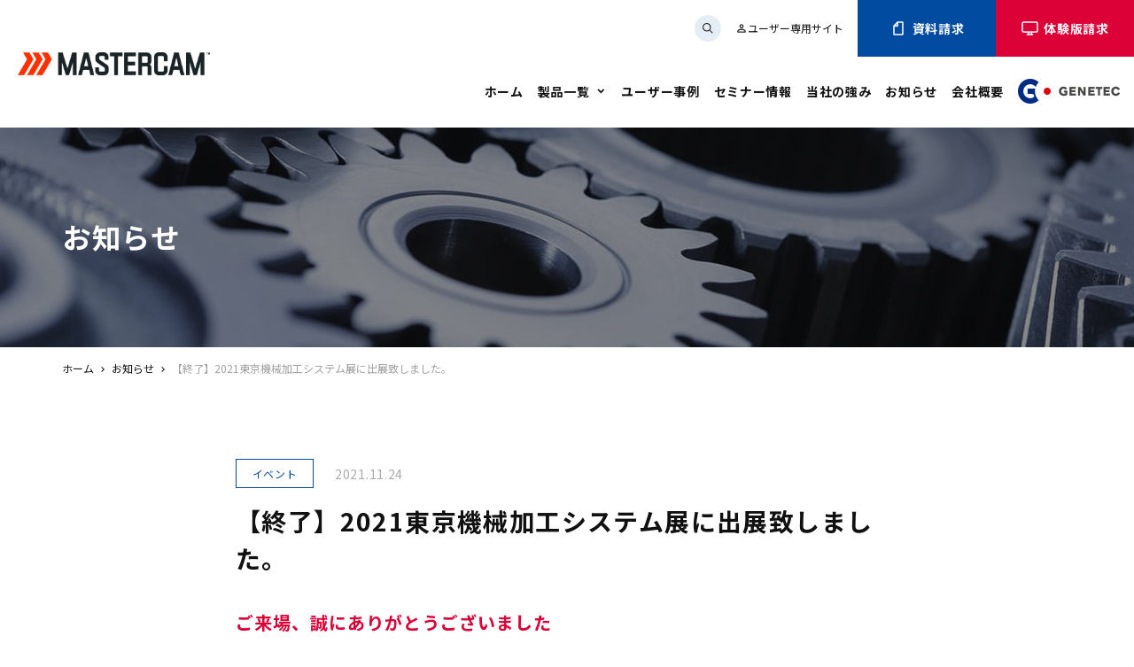

--- FILE ---
content_type: text/html; charset=UTF-8
request_url: https://www.mastercam.co.jp/news/news-12702/
body_size: 54655
content:
<!doctype html>
<html lang="ja">

<head>
    <meta charset="UTF-8">
    <meta name="format-detection" content="telephone=no">
    <meta http-equiv="X-UA-Compatible" content="IE=edge" />
    <meta name="viewport" content="width=device-width, initial-scale=1">
    <link href="https://www.mastercam.co.jp/wp/wp-content/themes/mastercam-html/dist/assets/images/favicon.ico" rel="icon" />
    <link href="https://www.mastercam.co.jp/wp/wp-content/themes/mastercam-html/dist/assets/images/favicon.ico" rel="shortcut icon" />
    <link href="https://www.mastercam.co.jp/wp/wp-content/themes/mastercam-html/dist/assets/images/web-clipicon.png" rel="apple-touch-icon" />
    <!-- Google Tag Manager -->
<script>(function(w,d,s,l,i){w[l]=w[l]||[];w[l].push({'gtm.start':
new Date().getTime(),event:'gtm.js'});var f=d.getElementsByTagName(s)[0],
j=d.createElement(s),dl=l!='dataLayer'?'&l='+l:'';j.async=true;j.src=
'https://www.googletagmanager.com/gtm.js?id='+i+dl;f.parentNode.insertBefore(j,f);
})(window,document,'script','dataLayer','GTM-WX6XK9V');</script>
<!-- End Google Tag Manager -->    <meta name='robots' content='index, follow, max-image-preview:large, max-snippet:-1, max-video-preview:-1' />
	<style>img:is([sizes="auto" i], [sizes^="auto," i]) { contain-intrinsic-size: 3000px 1500px }</style>
		<script>
		window.WebFontConfig = {
			// 以下にフォントを指定する
			custom: {
				urls: [
					"https://fonts.googleapis.com/css2?family=Noto+Sans+JP:wght@400;700;900&family=Roboto:ital,wght@1,900&display=swap",
					"https://fonts.googleapis.com/css2?family=Roboto+Condensed:ital,wght@1,700&text=1234567890&display=swap",
					"https://fonts.googleapis.com/icon?family=Material+Icons+Outlined"
				],
			},
			active: function() {
				sessionStorage.fonts = true;
			}
		};

		(function() {
			var wf = document.createElement('script');
			wf.src = 'https://ajax.googleapis.com/ajax/libs/webfont/1.6.26/webfont.js';
			wf.type = 'text/javascript';
			wf.async = 'true';
			var s = document.getElementsByTagName('script')[0];
			s.parentNode.insertBefore(wf, s);
		})();
	</script>

	<!-- This site is optimized with the Yoast SEO plugin v20.4 - https://yoast.com/wordpress/plugins/seo/ -->
	<title>【終了】2021東京機械加工システム展に出展致しました。 | Mastercam - 世界No.1インストール数を誇る3D CAD/CAMシステム</title>
	<meta name="description" content="ゼネテックは日本初のMastercam（マスターキャム）正規代理店です。 | 【終了】2021東京機械加工システム展に出展致しました。 |" />
	<link rel="canonical" href="https://www.mastercam.co.jp/news/news-12702/" />
	<meta property="og:locale" content="ja_JP" />
	<meta property="og:type" content="article" />
	<meta property="og:title" content="【終了】2021東京機械加工システム展に出展致しました。 | Mastercam - 世界No.1インストール数を誇る3D CAD/CAMシステム" />
	<meta property="og:description" content="ゼネテックは日本初のMastercam（マスターキャム）正規代理店です。 | 【終了】2021東京機械加工システム展に出展致しました。 |" />
	<meta property="og:url" content="https://www.mastercam.co.jp/news/news-12702/" />
	<meta property="og:site_name" content="Mastercam - 世界No.1インストール数を誇る3D CAD/CAMシステム" />
	<meta property="article:modified_time" content="2023-04-05T06:10:50+00:00" />
	<meta property="og:image" content="https://www.mastercam.co.jp/wp/wp-content/uploads/ogp.png" />
	<meta property="og:image:width" content="1200" />
	<meta property="og:image:height" content="630" />
	<meta property="og:image:type" content="image/png" />
	<meta name="twitter:card" content="summary_large_image" />
	<script type="application/ld+json" class="yoast-schema-graph">{"@context":"https://schema.org","@graph":[{"@type":"WebPage","@id":"https://www.mastercam.co.jp/news/news-12702/","url":"https://www.mastercam.co.jp/news/news-12702/","name":"【終了】2021東京機械加工システム展に出展致しました。 | Mastercam - 世界No.1インストール数を誇る3D CAD/CAMシステム","isPartOf":{"@id":"https://www.mastercam.co.jp/#website"},"datePublished":"2021-11-24T00:00:50+00:00","dateModified":"2023-04-05T06:10:50+00:00","description":"ゼネテックは日本初のMastercam（マスターキャム）正規代理店です。 | 【終了】2021東京機械加工システム展に出展致しました。 |","breadcrumb":{"@id":"https://www.mastercam.co.jp/news/news-12702/#breadcrumb"},"inLanguage":"ja","potentialAction":[{"@type":"ReadAction","target":["https://www.mastercam.co.jp/news/news-12702/"]}]},{"@type":"BreadcrumbList","@id":"https://www.mastercam.co.jp/news/news-12702/#breadcrumb","itemListElement":[{"@type":"ListItem","position":1,"name":"ホーム","item":"https://www.mastercam.co.jp/"},{"@type":"ListItem","position":2,"name":"お知らせ","item":"https://www.mastercam.co.jp/news/"},{"@type":"ListItem","position":3,"name":"【終了】2021東京機械加工システム展に出展致しました。"}]},{"@type":"WebSite","@id":"https://www.mastercam.co.jp/#website","url":"https://www.mastercam.co.jp/","name":"Mastercam - 世界No.1インストール数を誇る3D CAD/CAMシステム","description":"ゼネテックは日本初のMastercam（マスターキャム）正規代理店です。","potentialAction":[{"@type":"SearchAction","target":{"@type":"EntryPoint","urlTemplate":"https://www.mastercam.co.jp/?s={search_term_string}"},"query-input":"required name=search_term_string"}],"inLanguage":"ja"}]}</script>
	<!-- / Yoast SEO plugin. -->


<script type="text/javascript">
/* <![CDATA[ */
window._wpemojiSettings = {"baseUrl":"https:\/\/s.w.org\/images\/core\/emoji\/15.1.0\/72x72\/","ext":".png","svgUrl":"https:\/\/s.w.org\/images\/core\/emoji\/15.1.0\/svg\/","svgExt":".svg","source":{"concatemoji":"https:\/\/www.mastercam.co.jp\/wp\/wp-includes\/js\/wp-emoji-release.min.js?ver=6.8.1"}};
/*! This file is auto-generated */
!function(i,n){var o,s,e;function c(e){try{var t={supportTests:e,timestamp:(new Date).valueOf()};sessionStorage.setItem(o,JSON.stringify(t))}catch(e){}}function p(e,t,n){e.clearRect(0,0,e.canvas.width,e.canvas.height),e.fillText(t,0,0);var t=new Uint32Array(e.getImageData(0,0,e.canvas.width,e.canvas.height).data),r=(e.clearRect(0,0,e.canvas.width,e.canvas.height),e.fillText(n,0,0),new Uint32Array(e.getImageData(0,0,e.canvas.width,e.canvas.height).data));return t.every(function(e,t){return e===r[t]})}function u(e,t,n){switch(t){case"flag":return n(e,"\ud83c\udff3\ufe0f\u200d\u26a7\ufe0f","\ud83c\udff3\ufe0f\u200b\u26a7\ufe0f")?!1:!n(e,"\ud83c\uddfa\ud83c\uddf3","\ud83c\uddfa\u200b\ud83c\uddf3")&&!n(e,"\ud83c\udff4\udb40\udc67\udb40\udc62\udb40\udc65\udb40\udc6e\udb40\udc67\udb40\udc7f","\ud83c\udff4\u200b\udb40\udc67\u200b\udb40\udc62\u200b\udb40\udc65\u200b\udb40\udc6e\u200b\udb40\udc67\u200b\udb40\udc7f");case"emoji":return!n(e,"\ud83d\udc26\u200d\ud83d\udd25","\ud83d\udc26\u200b\ud83d\udd25")}return!1}function f(e,t,n){var r="undefined"!=typeof WorkerGlobalScope&&self instanceof WorkerGlobalScope?new OffscreenCanvas(300,150):i.createElement("canvas"),a=r.getContext("2d",{willReadFrequently:!0}),o=(a.textBaseline="top",a.font="600 32px Arial",{});return e.forEach(function(e){o[e]=t(a,e,n)}),o}function t(e){var t=i.createElement("script");t.src=e,t.defer=!0,i.head.appendChild(t)}"undefined"!=typeof Promise&&(o="wpEmojiSettingsSupports",s=["flag","emoji"],n.supports={everything:!0,everythingExceptFlag:!0},e=new Promise(function(e){i.addEventListener("DOMContentLoaded",e,{once:!0})}),new Promise(function(t){var n=function(){try{var e=JSON.parse(sessionStorage.getItem(o));if("object"==typeof e&&"number"==typeof e.timestamp&&(new Date).valueOf()<e.timestamp+604800&&"object"==typeof e.supportTests)return e.supportTests}catch(e){}return null}();if(!n){if("undefined"!=typeof Worker&&"undefined"!=typeof OffscreenCanvas&&"undefined"!=typeof URL&&URL.createObjectURL&&"undefined"!=typeof Blob)try{var e="postMessage("+f.toString()+"("+[JSON.stringify(s),u.toString(),p.toString()].join(",")+"));",r=new Blob([e],{type:"text/javascript"}),a=new Worker(URL.createObjectURL(r),{name:"wpTestEmojiSupports"});return void(a.onmessage=function(e){c(n=e.data),a.terminate(),t(n)})}catch(e){}c(n=f(s,u,p))}t(n)}).then(function(e){for(var t in e)n.supports[t]=e[t],n.supports.everything=n.supports.everything&&n.supports[t],"flag"!==t&&(n.supports.everythingExceptFlag=n.supports.everythingExceptFlag&&n.supports[t]);n.supports.everythingExceptFlag=n.supports.everythingExceptFlag&&!n.supports.flag,n.DOMReady=!1,n.readyCallback=function(){n.DOMReady=!0}}).then(function(){return e}).then(function(){var e;n.supports.everything||(n.readyCallback(),(e=n.source||{}).concatemoji?t(e.concatemoji):e.wpemoji&&e.twemoji&&(t(e.twemoji),t(e.wpemoji)))}))}((window,document),window._wpemojiSettings);
/* ]]> */
</script>
<style id='wp-emoji-styles-inline-css' type='text/css'>

	img.wp-smiley, img.emoji {
		display: inline !important;
		border: none !important;
		box-shadow: none !important;
		height: 1em !important;
		width: 1em !important;
		margin: 0 0.07em !important;
		vertical-align: -0.1em !important;
		background: none !important;
		padding: 0 !important;
	}
</style>
<style id='global-styles-inline-css' type='text/css'>
:root{--wp--preset--aspect-ratio--square: 1;--wp--preset--aspect-ratio--4-3: 4/3;--wp--preset--aspect-ratio--3-4: 3/4;--wp--preset--aspect-ratio--3-2: 3/2;--wp--preset--aspect-ratio--2-3: 2/3;--wp--preset--aspect-ratio--16-9: 16/9;--wp--preset--aspect-ratio--9-16: 9/16;--wp--preset--color--black: #000000;--wp--preset--color--cyan-bluish-gray: #abb8c3;--wp--preset--color--white: #ffffff;--wp--preset--color--pale-pink: #f78da7;--wp--preset--color--vivid-red: #cf2e2e;--wp--preset--color--luminous-vivid-orange: #ff6900;--wp--preset--color--luminous-vivid-amber: #fcb900;--wp--preset--color--light-green-cyan: #7bdcb5;--wp--preset--color--vivid-green-cyan: #00d084;--wp--preset--color--pale-cyan-blue: #8ed1fc;--wp--preset--color--vivid-cyan-blue: #0693e3;--wp--preset--color--vivid-purple: #9b51e0;--wp--preset--gradient--vivid-cyan-blue-to-vivid-purple: linear-gradient(135deg,rgba(6,147,227,1) 0%,rgb(155,81,224) 100%);--wp--preset--gradient--light-green-cyan-to-vivid-green-cyan: linear-gradient(135deg,rgb(122,220,180) 0%,rgb(0,208,130) 100%);--wp--preset--gradient--luminous-vivid-amber-to-luminous-vivid-orange: linear-gradient(135deg,rgba(252,185,0,1) 0%,rgba(255,105,0,1) 100%);--wp--preset--gradient--luminous-vivid-orange-to-vivid-red: linear-gradient(135deg,rgba(255,105,0,1) 0%,rgb(207,46,46) 100%);--wp--preset--gradient--very-light-gray-to-cyan-bluish-gray: linear-gradient(135deg,rgb(238,238,238) 0%,rgb(169,184,195) 100%);--wp--preset--gradient--cool-to-warm-spectrum: linear-gradient(135deg,rgb(74,234,220) 0%,rgb(151,120,209) 20%,rgb(207,42,186) 40%,rgb(238,44,130) 60%,rgb(251,105,98) 80%,rgb(254,248,76) 100%);--wp--preset--gradient--blush-light-purple: linear-gradient(135deg,rgb(255,206,236) 0%,rgb(152,150,240) 100%);--wp--preset--gradient--blush-bordeaux: linear-gradient(135deg,rgb(254,205,165) 0%,rgb(254,45,45) 50%,rgb(107,0,62) 100%);--wp--preset--gradient--luminous-dusk: linear-gradient(135deg,rgb(255,203,112) 0%,rgb(199,81,192) 50%,rgb(65,88,208) 100%);--wp--preset--gradient--pale-ocean: linear-gradient(135deg,rgb(255,245,203) 0%,rgb(182,227,212) 50%,rgb(51,167,181) 100%);--wp--preset--gradient--electric-grass: linear-gradient(135deg,rgb(202,248,128) 0%,rgb(113,206,126) 100%);--wp--preset--gradient--midnight: linear-gradient(135deg,rgb(2,3,129) 0%,rgb(40,116,252) 100%);--wp--preset--font-size--small: 13px;--wp--preset--font-size--medium: 20px;--wp--preset--font-size--large: 36px;--wp--preset--font-size--x-large: 42px;--wp--preset--spacing--20: 0.44rem;--wp--preset--spacing--30: 0.67rem;--wp--preset--spacing--40: 1rem;--wp--preset--spacing--50: 1.5rem;--wp--preset--spacing--60: 2.25rem;--wp--preset--spacing--70: 3.38rem;--wp--preset--spacing--80: 5.06rem;--wp--preset--shadow--natural: 6px 6px 9px rgba(0, 0, 0, 0.2);--wp--preset--shadow--deep: 12px 12px 50px rgba(0, 0, 0, 0.4);--wp--preset--shadow--sharp: 6px 6px 0px rgba(0, 0, 0, 0.2);--wp--preset--shadow--outlined: 6px 6px 0px -3px rgba(255, 255, 255, 1), 6px 6px rgba(0, 0, 0, 1);--wp--preset--shadow--crisp: 6px 6px 0px rgba(0, 0, 0, 1);}:where(body) { margin: 0; }.wp-site-blocks > .alignleft { float: left; margin-right: 2em; }.wp-site-blocks > .alignright { float: right; margin-left: 2em; }.wp-site-blocks > .aligncenter { justify-content: center; margin-left: auto; margin-right: auto; }:where(.is-layout-flex){gap: 0.5em;}:where(.is-layout-grid){gap: 0.5em;}.is-layout-flow > .alignleft{float: left;margin-inline-start: 0;margin-inline-end: 2em;}.is-layout-flow > .alignright{float: right;margin-inline-start: 2em;margin-inline-end: 0;}.is-layout-flow > .aligncenter{margin-left: auto !important;margin-right: auto !important;}.is-layout-constrained > .alignleft{float: left;margin-inline-start: 0;margin-inline-end: 2em;}.is-layout-constrained > .alignright{float: right;margin-inline-start: 2em;margin-inline-end: 0;}.is-layout-constrained > .aligncenter{margin-left: auto !important;margin-right: auto !important;}.is-layout-constrained > :where(:not(.alignleft):not(.alignright):not(.alignfull)){margin-left: auto !important;margin-right: auto !important;}body .is-layout-flex{display: flex;}.is-layout-flex{flex-wrap: wrap;align-items: center;}.is-layout-flex > :is(*, div){margin: 0;}body .is-layout-grid{display: grid;}.is-layout-grid > :is(*, div){margin: 0;}body{padding-top: 0px;padding-right: 0px;padding-bottom: 0px;padding-left: 0px;}a:where(:not(.wp-element-button)){text-decoration: underline;}:root :where(.wp-element-button, .wp-block-button__link){background-color: #32373c;border-width: 0;color: #fff;font-family: inherit;font-size: inherit;line-height: inherit;padding: calc(0.667em + 2px) calc(1.333em + 2px);text-decoration: none;}.has-black-color{color: var(--wp--preset--color--black) !important;}.has-cyan-bluish-gray-color{color: var(--wp--preset--color--cyan-bluish-gray) !important;}.has-white-color{color: var(--wp--preset--color--white) !important;}.has-pale-pink-color{color: var(--wp--preset--color--pale-pink) !important;}.has-vivid-red-color{color: var(--wp--preset--color--vivid-red) !important;}.has-luminous-vivid-orange-color{color: var(--wp--preset--color--luminous-vivid-orange) !important;}.has-luminous-vivid-amber-color{color: var(--wp--preset--color--luminous-vivid-amber) !important;}.has-light-green-cyan-color{color: var(--wp--preset--color--light-green-cyan) !important;}.has-vivid-green-cyan-color{color: var(--wp--preset--color--vivid-green-cyan) !important;}.has-pale-cyan-blue-color{color: var(--wp--preset--color--pale-cyan-blue) !important;}.has-vivid-cyan-blue-color{color: var(--wp--preset--color--vivid-cyan-blue) !important;}.has-vivid-purple-color{color: var(--wp--preset--color--vivid-purple) !important;}.has-black-background-color{background-color: var(--wp--preset--color--black) !important;}.has-cyan-bluish-gray-background-color{background-color: var(--wp--preset--color--cyan-bluish-gray) !important;}.has-white-background-color{background-color: var(--wp--preset--color--white) !important;}.has-pale-pink-background-color{background-color: var(--wp--preset--color--pale-pink) !important;}.has-vivid-red-background-color{background-color: var(--wp--preset--color--vivid-red) !important;}.has-luminous-vivid-orange-background-color{background-color: var(--wp--preset--color--luminous-vivid-orange) !important;}.has-luminous-vivid-amber-background-color{background-color: var(--wp--preset--color--luminous-vivid-amber) !important;}.has-light-green-cyan-background-color{background-color: var(--wp--preset--color--light-green-cyan) !important;}.has-vivid-green-cyan-background-color{background-color: var(--wp--preset--color--vivid-green-cyan) !important;}.has-pale-cyan-blue-background-color{background-color: var(--wp--preset--color--pale-cyan-blue) !important;}.has-vivid-cyan-blue-background-color{background-color: var(--wp--preset--color--vivid-cyan-blue) !important;}.has-vivid-purple-background-color{background-color: var(--wp--preset--color--vivid-purple) !important;}.has-black-border-color{border-color: var(--wp--preset--color--black) !important;}.has-cyan-bluish-gray-border-color{border-color: var(--wp--preset--color--cyan-bluish-gray) !important;}.has-white-border-color{border-color: var(--wp--preset--color--white) !important;}.has-pale-pink-border-color{border-color: var(--wp--preset--color--pale-pink) !important;}.has-vivid-red-border-color{border-color: var(--wp--preset--color--vivid-red) !important;}.has-luminous-vivid-orange-border-color{border-color: var(--wp--preset--color--luminous-vivid-orange) !important;}.has-luminous-vivid-amber-border-color{border-color: var(--wp--preset--color--luminous-vivid-amber) !important;}.has-light-green-cyan-border-color{border-color: var(--wp--preset--color--light-green-cyan) !important;}.has-vivid-green-cyan-border-color{border-color: var(--wp--preset--color--vivid-green-cyan) !important;}.has-pale-cyan-blue-border-color{border-color: var(--wp--preset--color--pale-cyan-blue) !important;}.has-vivid-cyan-blue-border-color{border-color: var(--wp--preset--color--vivid-cyan-blue) !important;}.has-vivid-purple-border-color{border-color: var(--wp--preset--color--vivid-purple) !important;}.has-vivid-cyan-blue-to-vivid-purple-gradient-background{background: var(--wp--preset--gradient--vivid-cyan-blue-to-vivid-purple) !important;}.has-light-green-cyan-to-vivid-green-cyan-gradient-background{background: var(--wp--preset--gradient--light-green-cyan-to-vivid-green-cyan) !important;}.has-luminous-vivid-amber-to-luminous-vivid-orange-gradient-background{background: var(--wp--preset--gradient--luminous-vivid-amber-to-luminous-vivid-orange) !important;}.has-luminous-vivid-orange-to-vivid-red-gradient-background{background: var(--wp--preset--gradient--luminous-vivid-orange-to-vivid-red) !important;}.has-very-light-gray-to-cyan-bluish-gray-gradient-background{background: var(--wp--preset--gradient--very-light-gray-to-cyan-bluish-gray) !important;}.has-cool-to-warm-spectrum-gradient-background{background: var(--wp--preset--gradient--cool-to-warm-spectrum) !important;}.has-blush-light-purple-gradient-background{background: var(--wp--preset--gradient--blush-light-purple) !important;}.has-blush-bordeaux-gradient-background{background: var(--wp--preset--gradient--blush-bordeaux) !important;}.has-luminous-dusk-gradient-background{background: var(--wp--preset--gradient--luminous-dusk) !important;}.has-pale-ocean-gradient-background{background: var(--wp--preset--gradient--pale-ocean) !important;}.has-electric-grass-gradient-background{background: var(--wp--preset--gradient--electric-grass) !important;}.has-midnight-gradient-background{background: var(--wp--preset--gradient--midnight) !important;}.has-small-font-size{font-size: var(--wp--preset--font-size--small) !important;}.has-medium-font-size{font-size: var(--wp--preset--font-size--medium) !important;}.has-large-font-size{font-size: var(--wp--preset--font-size--large) !important;}.has-x-large-font-size{font-size: var(--wp--preset--font-size--x-large) !important;}
:where(.wp-block-post-template.is-layout-flex){gap: 1.25em;}:where(.wp-block-post-template.is-layout-grid){gap: 1.25em;}
:where(.wp-block-columns.is-layout-flex){gap: 2em;}:where(.wp-block-columns.is-layout-grid){gap: 2em;}
:root :where(.wp-block-pullquote){font-size: 1.5em;line-height: 1.6;}
</style>
<link rel='stylesheet' id='toc-screen-css' href='https://www.mastercam.co.jp/wp/wp-content/plugins/table-of-contents-plus/screen.min.css?ver=2411.1' type='text/css' media='all' />
<link rel='stylesheet' id='growp_app-css' href='https://www.mastercam.co.jp/wp/wp-content/themes/mastercam-html/dist/assets/css/app.css?ver=1769073753' type='text/css' media='all' />
<link rel='stylesheet' id='growp_main-css' href='https://www.mastercam.co.jp/wp/wp-content/themes/mastercam-html/dist/assets/css/style.css?ver=1769073753' type='text/css' media='all' />
<link rel='stylesheet' id='growp_overwrite-css' href='https://www.mastercam.co.jp/wp/wp-content/themes/mastercam-wp/overwrite.css?ver=1769073753' type='text/css' media='all' />
<script type="text/javascript" src="https://www.mastercam.co.jp/wp/wp-includes/js/jquery/jquery.min.js?ver=3.7.1" id="jquery-core-js"></script>
<script type="text/javascript" src="https://www.mastercam.co.jp/wp/wp-includes/js/jquery/jquery-migrate.min.js?ver=3.4.1" id="jquery-migrate-js"></script>
<link rel="https://api.w.org/" href="https://www.mastercam.co.jp/wp-json/" /><link rel="alternate" title="JSON" type="application/json" href="https://www.mastercam.co.jp/wp-json/wp/v2/news/12702" /><link rel="alternate" title="oEmbed (JSON)" type="application/json+oembed" href="https://www.mastercam.co.jp/wp-json/oembed/1.0/embed?url=https%3A%2F%2Fwww.mastercam.co.jp%2Fnews%2Fnews-12702%2F" />
<link rel="alternate" title="oEmbed (XML)" type="text/xml+oembed" href="https://www.mastercam.co.jp/wp-json/oembed/1.0/embed?url=https%3A%2F%2Fwww.mastercam.co.jp%2Fnews%2Fnews-12702%2F&#038;format=xml" />
<link rel="icon" href="https://www.mastercam.co.jp/wp/wp-content/themes/mastercam-html/dist/assets/images/favicon.ico" sizes="32x32" />
<link rel="icon" href="https://www.mastercam.co.jp/wp/wp-content/themes/mastercam-html/dist/assets/images/favicon.ico" sizes="192x192" />
<link rel="apple-touch-icon" href="https://www.mastercam.co.jp/wp/wp-content/themes/mastercam-html/dist/assets/images/favicon.ico" />
<meta name="msapplication-TileImage" content="https://www.mastercam.co.jp/wp/wp-content/themes/mastercam-html/dist/assets/images/favicon.ico" />
</head>

<body class="wp-singular news-template-default single single-news postid-12702 wp-theme-mastercam-wp wp-child-theme-mastercam-htmldist news-12702">
    <!-- Google Tag Manager (noscript) -->
<noscript><iframe src="https://www.googletagmanager.com/ns.html?id=GTM-WX6XK9V"
height="0" width="0" style="display:none;visibility:hidden"></iframe></noscript>
<!-- End Google Tag Manager (noscript) -->            <button class="c-slidebar-button js-slidebar-button" type="button" aria-label="メニュー"><span class="c-slidebar-button__inner"><span class="c-slidebar-button__line"><span></span><span></span><span></span></span></span></button>
        <div class="c-slidebar-menu js-slidebar-menu is-top-to-bottom">
            <ul class="c-slidebar-menu__list">
                <li><a href="/">ホーム</a>
                </li>
                <li class="c-slidebar-menu__parent js-accordion"><span class="is-button" data-accordion-title="menu-title">製品一覧</span>
                    <ul class="c-slidebar-menu__children" data-accordion-content="menu-text">
                        <li class="c-slidebar-menu__parent js-accordion2"><span class="is-button" data-accordion-title="menu-title2">Mastercam</span>
                            <ul class="c-slidebar-menu__children is-grandchild" data-accordion-content="menu-text" style="display:none">
                                <li><a href="/product/mastercam/">Mastercam TOP</a></li>
                                <li>
  <a href="https://www.mastercam.co.jp/product/mastercam/module/design/"><b class="is-title">Design</b>サーフェス/ソリッドモデラ (CAD)</a>
</li>
<li>
  <a href="https://www.mastercam.co.jp/product/mastercam/module/mill-2d/"><b class="is-title">Mill</b>2軸/2.5軸/簡易3軸加工</a>
</li>
<li>
  <a href="https://www.mastercam.co.jp/product/mastercam/module/mill-3d/"><b class="is-title">Mill 3D</b>3軸加工向け CAM 機能</a>
</li>
<li>
  <a href="https://www.mastercam.co.jp/product/mastercam/module/multi-axis/"><b class="is-title">Multi-Axis</b>同時５軸加工向けCAM機能(Mill 3Dオプション)</a>
</li>
<li>
  <a href="https://www.mastercam.co.jp/product/mastercam/module/lathe/"><b class="is-title">Lathe</b>旋盤加工向けCAM機能</a>
</li>
<li>
  <a href="https://www.mastercam.co.jp/product/mastercam/module/mill/"><b class="is-title">Lathe＆Millシリーズ</b>複合加工用CAM機能</a>
</li>
<li>
  <a href="https://www.mastercam.co.jp/product/mastercam/module/mill-turn/"><b class="is-title">Mill-Turn</b>マルチタスキングマシン専用オプション</a>
</li>
<li>
  <a href="https://www.mastercam.co.jp/product/mastercam/module/wire/"><b class="is-title">Wire</b>ワイヤ放電加工機向けのCAM</a>
</li>
<li>
  <a href="https://www.mastercam.co.jp/product/mastercam/module/router/"><b class="is-title">Router</b>木工加工用CAM機能</a>
</li>

                                <li><a href="/post-processor/"><b class="is-title">ポストプロセッサ</b></a>
                                </li>
                                <li><a href="/product/mastercam/customize-service/"><b class="is-title">カスタマイズ</b></a>
                                </li>
                            </ul>
                        </li>
                        <li class="c-slidebar-menu__parent js-accordion2"><span class="is-button" data-accordion-title="menu-title2">その他DX製品</span>
                            <ul class="c-slidebar-menu__children is-grandchild" data-accordion-content="menu-text" style="display:none">
                                <li><a href="/product/robotmaster/"><span>Robotmaster</span></a>
                                </li>
                                <li><a href="/product/solidworks/"><span>SOLIDWORKS</span></a>
                                </li>
                                <li><a href="https://simulation.genetec.co.jp/" target="_blank"><span>FlexSim</span></a>
                                </li>
                                <li><a href="/product/option/ncview/"><span>NCVIEW</span></a>
                                </li>
                                <li><a href="https://simulation.genetec.co.jp/product/other/gc/" target="_blank"><span>GCモニター</span></a>
                                </li>
                            </ul>
                        </li>
                    </ul>
                </li>
                <li><a href="/case/">ユーザー事例</a>
                </li>
                <li><a href="/feature/">当社の強み</a>
                </li>
                <li><a href="/news/">お知らせ</a>
                </li>
                <li><a href="/company/">会社概要</a>
                </li>
                <li class="c-slidebar-menu__list-image"><a href="https://www.genetec.co.jp/" target="_blank"><img src="https://www.mastercam.co.jp/wp/wp-content/themes/mastercam-html/dist/assets/images/logo-genetec-color.png" alt="GENETEC" /></a>
                </li>
            </ul>
            <div class="c-global-search is-slidebar">
                <form class="c-global-search__input" action="/" method="get">
                    <div>
                        <input type="text" name="s" placeholder="サイト内検索" />
                    </div>
                    <button type="submit" aria-label="検索する"></button>
                </form>
            </div>
            <div class="c-slidebar__links"><a class="c-slidebar__link" href="/user-support/">ユーザー専用サイト</a>
            </div>
            <div class="c-slidebar__ctas"><a class="c-slidebar__cta" href="/document/experience/">
                    <div class="c-slidebar__cta-icon"><img src="https://www.mastercam.co.jp/wp/wp-content/themes/mastercam-html/dist/assets/images/icon-pc.png" alt="" />
                    </div>デモ請求
                </a><a class="c-slidebar__cta is-secondary" href="/document/">
                    <div class="c-slidebar__cta-icon"><img src="https://www.mastercam.co.jp/wp/wp-content/themes/mastercam-html/dist/assets/images/icon-file.png" alt="" />
                    </div>資料請求
                </a><a class="c-slidebar__cta is-black" href="/seminar/">
                    <div class="c-slidebar__cta-icon"><img src="https://www.mastercam.co.jp/wp/wp-content/themes/mastercam-html/dist/assets/images/icon-pen.png" alt="" />
                    </div>セミナー
                </a>
            </div>
        </div>
    	<header class="l-header js-fixedheader  is-normal">
		<div class="l-header__content">
			<div class="l-header__logo"><a href="/"><img src="https://www.mastercam.co.jp/wp/wp-content/uploads/Mastercam-NEW-Red-White-scaled.png" alt="Mastercam" /></a><a class="is-hidden" href="/"><img src="https://www.mastercam.co.jp/wp/wp-content/uploads/Mastercam-NEW-Red-Black-1-scaled.png" alt="Mastercam" /></a>
			</div>
			<div class="l-header__main">
				<nav class="l-header__sub">
					<div class="c-global-search">
						<div class="c-global-search__buttons">
							<div class="c-global-search__button  js-search-btn"><img src="https://www.mastercam.co.jp/wp/wp-content/themes/mastercam-html/dist/assets/images/icon-search.png" alt="" />
							</div>
							<div class="c-global-search__button  is-hidden js-search-btn"><img src="https://www.mastercam.co.jp/wp/wp-content/themes/mastercam-html/dist/assets/images/icon-search-black.png" alt="" />
							</div>
						</div>
						<form class="c-global-search__input" action="/" method="get">
							<div>
								<input type="text" name="s" placeholder="キーワードを入力">
							</div>
							<button type="submit"></button>
						</form>
					</div>
					<div class="l-header__links"><a class="l-header__link is-icon" href="/user-support/"><span class="u-mi">person_outline</span>ユーザー専用サイト</a>
					</div>
					<div class="l-header__buttons"><a class="l-header__button is-primary" href="/document/"><span class="l-header__button-icon"><img src="https://www.mastercam.co.jp/wp/wp-content/themes/mastercam-html/dist/assets/images/icon-file.png" alt="" /><img class="l-header__button-icon is-hover" src="https://www.mastercam.co.jp/wp/wp-content/themes/mastercam-html/dist/assets/images/icon-file-blue.png" alt="" /></span>資料請求</a><a class="l-header__button" href="/document/experience/"><span class="l-header__button-icon"><img src="https://www.mastercam.co.jp/wp/wp-content/themes/mastercam-html/dist/assets/images/icon-pc.png" alt="" /><img class="l-header__button-icon is-hover" src="https://www.mastercam.co.jp/wp/wp-content/themes/mastercam-html/dist/assets/images/icon-pc-primary.png" alt="" /></span>体験版請求</a>
					</div>
				</nav>
				<nav class="l-header__nav">
					<ul>
						<li><a href="/">ホーム</a>
						</li>
						<li class="l-header__sub-icon"><a href="/product/">製品一覧</a>
							<div class="l-header__submenu">
								<div class="l-header__submenu__outer">
									<div class="l-header__submenu__title"><span>製品一覧</span><a href="/product/">製品一覧トップへ</a>
									</div>
									<div class="l-header__submenu__content">
										<div class="l-header__submenu__content__row is-main">
											<div class="l-header__submenu__content__title"><a class="l-header__submenu__button is-lg" href="/product/mastercam/"><img src="https://www.mastercam.co.jp/wp/wp-content/uploads/Mastercam-NEW-Red-Black-1-scaled.png" alt="Mastercam" /></a>
											</div>
											<div class="l-header__submenu__content__content">
    <ul class="l-header__submenu__submenu">

        <li>
      <a href="https://www.mastercam.co.jp/product/mastercam/module/design/"><span
          class="is-title">Design</span><span
          class="is-description">サーフェス/ソリッドモデラ (CAD)</span></a>
    </li>
        <li>
      <a href="https://www.mastercam.co.jp/product/mastercam/module/mill-2d/"><span
          class="is-title">Mill</span><span
          class="is-description">2軸/2.5軸/簡易3軸加工</span></a>
    </li>
        <li>
      <a href="https://www.mastercam.co.jp/product/mastercam/module/mill-3d/"><span
          class="is-title">Mill 3D</span><span
          class="is-description">3軸加工向け CAM 機能</span></a>
    </li>
          </ul>
    <ul class="l-header__submenu__submenu">

        <li>
      <a href="https://www.mastercam.co.jp/product/mastercam/module/multi-axis/"><span
          class="is-title">Multi-Axis</span><span
          class="is-description">同時５軸加工向けCAM機能(Mill 3Dオプション)</span></a>
    </li>
        <li>
      <a href="https://www.mastercam.co.jp/product/mastercam/module/lathe/"><span
          class="is-title">Lathe</span><span
          class="is-description">旋盤加工向けCAM機能</span></a>
    </li>
        <li>
      <a href="https://www.mastercam.co.jp/product/mastercam/module/mill/"><span
          class="is-title">Lathe＆Millシリーズ</span><span
          class="is-description">複合加工用CAM機能</span></a>
    </li>
          </ul>
    <ul class="l-header__submenu__submenu">

        <li>
      <a href="https://www.mastercam.co.jp/product/mastercam/module/mill-turn/"><span
          class="is-title">Mill-Turn</span><span
          class="is-description">マルチタスキングマシン専用オプション</span></a>
    </li>
        <li>
      <a href="https://www.mastercam.co.jp/product/mastercam/module/wire/"><span
          class="is-title">Wire</span><span
          class="is-description">ワイヤ放電加工機向けのCAM</span></a>
    </li>
        <li>
      <a href="https://www.mastercam.co.jp/product/mastercam/module/router/"><span
          class="is-title">Router</span><span
          class="is-description">木工加工用CAM機能</span></a>
    </li>
            <li><a href="/post-processor/"><span class="is-title">ポストプロセッサ</span></a></li>
    <li><a href="/product/mastercam/customize-service/"><span class="is-title">カスタマイズ</span></a></li>
    <li><a href="/subsidy/"><span class="is-title">補助金コンシェルジュ</span></a></li>
      </ul>
  </div>
										</div>
										<div class="l-header__submenu__content__row is-sub">
											<div class="l-header__submenu__content__title"><a class="l-header__submenu__button is-sm" href="/product/#others">その他DX製品</a>
											</div>
											<div class="l-header__submenu__content__content">
												<ul class="l-header__submenu__submenu">
												
													<li><a href="/product/solidworks/">SOLIDWORKS</a>
													</li>
             <li><a href="/product/option/ncview/">NCVIEW</a>
													</li>
												</ul>	
												<ul class="l-header__submenu__submenu">
													<li><a href="https://simulation.genetec.co.jp/" target="_blank">FlexSim</a>
													</li>
										
												</ul>
												<ul class="l-header__submenu__submenu">
													<li><a href="https://simulation.genetec.co.jp/product/other/gc/" target="_blank">GCモニター</a>
													</li>
												</ul>
											</div>
										</div>
									</div>
								</div>
							</div>
						</li>
						<li><a href="/case/">ユーザー事例</a>
						</li>
						<li><a href="/seminar/">セミナー情報</a>
						</li>
						<li><a href="/feature/">当社の強み</a>
						</li>
						<li><a href="/news/">お知らせ</a>
						</li>
						<li><a href="/company/">会社概要</a>
						</li>
						<li><a href="https://www.genetec.co.jp/" target="_blank">
								<div class="l-header__link-logo is-filter"><img src="https://www.mastercam.co.jp/wp/wp-content/themes/mastercam-html/dist/assets/images/logo-genetec.png" alt="" />
								</div>
								<div class="l-header__link-logo is-hidden"><img src="https://www.mastercam.co.jp/wp/wp-content/themes/mastercam-html/dist/assets/images/logo-genetec-color.png" alt="" />
								</div>
							</a>
						</li>
					</ul>
				</nav>
			</div>
		</div>
	</header>
 
		<div class="c-fixed-banner js-fixedheader">
			<div class="c-fixed-banner__close"></div>
			<a class="c-fixed-banner__inner" href="https://www.mastercam.co.jp/2026whatnew/Content/HTML5Only/Home.htm" target="Array">
			  <img src="https://www.mastercam.co.jp/wp/wp-content/uploads/mastercam2026_whats-new_image_250917.png">
			</a>
		</div>
		
<div class="l-page-header">
	<div class="l-container">
		<div class="l-page-header__image">
			<div class="l-page-header__bgimg" style="background-image: url(https://www.mastercam.co.jp/wp/wp-content/themes/mastercam-html/dist/assets/images/img-page-header-news.jpg)">
			</div>
		</div>
		<div class="l-page-header__inner">
			<div class="l-page-header__subtitle"></div>
			<h1 class="l-page-header__title">お知らせ</h1>
		</div>
	</div>
</div>



<div class="c-breadcrumb"><div class="l-container"><div class="c-breadcrumb__inner"><span><span><a href="https://www.mastercam.co.jp/">ホーム</a></span><span class="is-arrow"></span><span><a href="https://www.mastercam.co.jp/news/">お知らせ</a></span><span class="is-arrow"></span><span class="breadcrumb_last" aria-current="page">【終了】2021東京機械加工システム展に出展致しました。</span></span></div></div></div>	<main class="l-main">
		<section class="l-section is-xlg is-first">    <div class="l-container">        <div class="row">            <div class="large-8 is-push-lg-2 small-12">                <div class="c-news-header">                    <div class="c-news-header__sup">                                                    <div class="c-news-header__label  c-label is-white">イベント</div>                                                    <div class="c-news-header__date">2021.11.24</div>                    </div>                    <h1 class="c-news-header__title">【終了】2021東京機械加工システム展に出展致しました。</h1>                </div>                <div class="l-post-content">                    <p><span style="font-size: 20px;"><strong>ご来場、誠にありがとうございました</strong></span></p><p><span>日時：　11月19日(金) 10:00~18:00</span><br /><span>　　　　11月20日(土)  9:30~16:00</span></p><p><span>会場：　東京流通センター　第二展示E/Fホール</span></p><p><span>主催：　㈱ジーネット</span><br /><span></span></p><p><span>出展製品：　Mastercam, FlexSim, Robotmaster</span></p><p>&nbsp;</p><p>詳細および事前申込みは<a href="https://g-expo.net/event/tokyo2021/index.html">こちら</a></p>                </div>                <nav class="c-post-navs"><ul><li class="c-post-navs__prev"><a href="https://www.mastercam.co.jp/news/news-12892/" class=" c-button is-sm is-arrow-left"><span>前の記事へ</span></a></li><li class="c-post-navs__archive"><a href="https://www.mastercam.co.jp/news/" class=" c-button is-sm news"><span><i class="fa fa-th" aria-hidden="true"></i> 記事一覧へ</span></a></li><li class="c-post-navs__next"><a href="https://www.mastercam.co.jp/news/news-12921/" class=" c-button is-sm"><span>次の記事へ</span></a></li></ul></nav>            </div>        </div>    </div></section>	</main>

	<div class="l-offer">
		<h2 class="l-offer__title"><span class="is-eng">Contact</span><span class="is-jp"><img src="https://www.mastercam.co.jp/wp/wp-content/uploads/Mastercam-NEW-Red-Black-1-scaled.png" alt="Mastercam" width="174" />の導入に関して<br class="u-visible-md">ご不明な点がございましたら<br>お気軽にお問合せください</span></h2>
		<ul class="l-offer__main">
			<li class="l-offer__item"><a class="l-offer__item-link" href="/document/catalog/"><span class="c-label-balloon l-offer__item-balloon">各種カタログやリーフレットが見たい方</span><span class="l-offer__item-icon"><img src="https://www.mastercam.co.jp/wp/wp-content/themes/mastercam-html/dist/assets/images/icon-offer-01.png" alt="" /></span><span class="l-offer__item-text">お役立ち資料を<br>ダウンロードする</span><span class="l-offer__item-arrow"><img src="https://www.mastercam.co.jp/wp/wp-content/themes/mastercam-html/dist/assets/images/icon-arrow-white.svg" alt="" /></span></a>
			</li>
			<li class="l-offer__item"><a class="l-offer__item-link" href="/document/contact/"><span class="c-label-balloon l-offer__item-balloon">お悩みや分からないことがある方</span><span class="l-offer__item-icon"><img src="https://www.mastercam.co.jp/wp/wp-content/themes/mastercam-html/dist/assets/images/icon-offer-02.png" alt="" /></span><span class="l-offer__item-text">メールで相談する</span><span class="l-offer__item-arrow"><img src="https://www.mastercam.co.jp/wp/wp-content/themes/mastercam-html/dist/assets/images/icon-arrow-white.svg" alt="" /></span></a>
			</li>
			<li class="l-offer__item"><a class="l-offer__item-link" href="/document/experience/"><span class="c-label-balloon l-offer__item-balloon">実際の機能を試したい方</span><span class="l-offer__item-icon"><img src="https://www.mastercam.co.jp/wp/wp-content/themes/mastercam-html/dist/assets/images/icon-offer-03.png" alt="" /></span><span class="l-offer__item-text">無料トライアル</span><span class="l-offer__item-arrow"><img src="https://www.mastercam.co.jp/wp/wp-content/themes/mastercam-html/dist/assets/images/icon-arrow-white.svg" alt="" /></span></a>
			</li>
		</ul>
		<div class="l-offer__sub__wrap">
			<div class="l-container">
				<div class="l-offer__sub">
					<div class="l-offer__sub__tel">
						<p class="l-offer__sub__tel-title">お電話でのお問合せ</p>
						<p class="l-offer__sub__tel-content"><a class="l-offer__sub__tel-link" href="tel:03-6258-5640"><img src="https://www.mastercam.co.jp/wp/wp-content/themes/mastercam-html/dist/assets/images/icon-tel.svg" alt="" />03-&nbsp;6258-&nbsp;5640</a><span class="l-offer__sub__tel-caption">受付時間　平日 9:00 〜 12:00 / 13:00 〜 18:00</span></p>
					</div>
					<div class="l-offer__sub__mail"><a class="c-button is-black" href="/document/mail/">メルマガ配信設定はこちら</a>
					</div>
				</div>
			</div>
		</div>
		<div class="l-offer__external">
			<div class="l-container">
				<ul class="l-offer__external__inner">
					<li class="l-offer__external__item"><a class="l-offer__external__item-link" href="https://www.mastercam.co.jp/sub/hoshusite/" target="_blank"><span class="l-offer__external__item-image"><img src="https://www.mastercam.co.jp/wp/wp-content/themes/mastercam-html/dist/assets/images/img-offer-external-01.jpg" alt="" /></span><span class="l-offer__external__item-text">保守契約ユーザー<br>専用サイト</span><span class="l-offer__external__item-arrow"><img src="https://www.mastercam.co.jp/wp/wp-content/themes/mastercam-html/dist/assets/images/icon-arrow-red.svg" alt="" /></span></a>
					</li>
					<li class="l-offer__external__item"><a class="l-offer__external__item-link" href="https://www.mastercam.co.jp/sub/maintenance/" target="_blank"><span class="l-offer__external__item-image"><img src="https://www.mastercam.co.jp/wp/wp-content/themes/mastercam-html/dist/assets/images/img-offer-external-02.jpg" alt="" /></span><span class="l-offer__external__item-text">メンテナンスユーザー<br>専用サイト</span><span class="l-offer__external__item-arrow"><img src="https://www.mastercam.co.jp/wp/wp-content/themes/mastercam-html/dist/assets/images/icon-arrow-red.svg" alt="" /></span></a>
					</li>
					<li class="l-offer__external__item"><a class="l-offer__external__item-link" href="/c-hook/" target="_blank"><span class="l-offer__external__item-image"><img src="https://www.mastercam.co.jp/wp/wp-content/themes/mastercam-html/dist/assets/images/img-offer-external-03.jpg" alt="" /></span><span class="l-offer__external__item-text">C-hookパッチ<br>専用サイト</span><span class="l-offer__external__item-arrow"><img src="https://www.mastercam.co.jp/wp/wp-content/themes/mastercam-html/dist/assets/images/icon-arrow-red.svg" alt="" /></span></a>
					</li>
				</ul>
			</div>
		</div>
	</div>


    <footer class="l-footer ">
        <div class="c-pagetop  is-absolute"><a class="js-anchor" href="#" data-anchor-target="html"><svg xmlns="http://www.w3.org/2000/svg" width="26.414" height="11.414" viewBox="0 0 26.414 11.414">
                    <g transform="translate(-126.5 -196.793)">
                        <path vector-effect="non-scaling-stroke" d="M412.211,1765h-25" transform="translate(-260.711 -1562.5)" fill="#dc0137" stroke="#dc0137" stroke-width="2" />
                        <path d="M7.071,0V7.071H0" transform="translate(141.5 202.5) rotate(-45)" fill="none" stroke="#dc0137" stroke-width="2" />
                    </g>
                </svg></a>
        </div>
        <div class="l-container">
            <div class="l-footer__content">
                <div class="l-footer__menu">
                    <div class="l-footer__block">
                        <ul class="l-footer__menulist">
                            <li><a href="/">ホーム</a>
                            </li>
                            <li><a href="/feature/">当社の強み</a>
                            </li>
                            <li><a href="/seminar/">セミナー情報</a>
                            </li>
                            <li><a href="/case/">ユーザー事例</a>
                            </li>
                        </ul>
                    </div>
                    <div class="l-footer__block is-lg">
                        <p class="l-footer__menulist-title"><a href="/product/">製品紹介</a>
                        </p>
                        <div class="l-footer__menulist-wrap">
                            <div class="l-footer__menulist-subgroup">
                                <p class="l-footer__menulist-subtitle"><a href="/product/mastercam/">Mastercam</a>
                                </p>
                                <div class="l-footer__menulist-subwrap">
                                       <ul class="l-footer__menulist-sub">
      <li><a href="https://www.mastercam.co.jp/product/mastercam/module/design/"><span
         class="is-title">Design</span><span
         class="is-description">サーフェス/ソリッドモデラ (CAD)</span></a>
   </li>
      <li><a href="https://www.mastercam.co.jp/product/mastercam/module/mill-2d/"><span
         class="is-title">Mill</span><span
         class="is-description">2軸/2.5軸/簡易3軸加工</span></a>
   </li>
      <li><a href="https://www.mastercam.co.jp/product/mastercam/module/mill-3d/"><span
         class="is-title">Mill 3D</span><span
         class="is-description">3軸加工向け CAM 機能</span></a>
   </li>
      <li><a href="https://www.mastercam.co.jp/product/mastercam/module/multi-axis/"><span
         class="is-title">Multi-Axis</span><span
         class="is-description">同時５軸加工向けCAM機能(Mill 3Dオプション)</span></a>
   </li>
      <li><a href="https://www.mastercam.co.jp/product/mastercam/module/lathe/"><span
         class="is-title">Lathe</span><span
         class="is-description">旋盤加工向けCAM機能</span></a>
   </li>
       </ul>
  <ul class="l-footer__menulist-sub">
      <li><a href="https://www.mastercam.co.jp/product/mastercam/module/mill/"><span
         class="is-title">Lathe＆Millシリーズ</span><span
         class="is-description">複合加工用CAM機能</span></a>
   </li>
      <li><a href="https://www.mastercam.co.jp/product/mastercam/module/mill-turn/"><span
         class="is-title">Mill-Turn</span><span
         class="is-description">マルチタスキングマシン専用オプション</span></a>
   </li>
      <li><a href="https://www.mastercam.co.jp/product/mastercam/module/wire/"><span
         class="is-title">Wire</span><span
         class="is-description">ワイヤ放電加工機向けのCAM</span></a>
   </li>
      <li><a href="https://www.mastercam.co.jp/product/mastercam/module/router/"><span
         class="is-title">Router</span><span
         class="is-description">木工加工用CAM機能</span></a>
   </li>
         <li><a href="/post-processor/"><span class="is-title">ポストプロセッサ</span></a></li>
   <li><a href="/product/mastercam/customize-service/"><span class="is-title">カスタマイズ</span></a></li>
   <li><a href="/subsidy/"><span class="is-title">補助金コンシェルジュ</span></a></li>
    </ul>
                                    
                                </div>
                            </div>
                            <div class="l-footer__menulist-subgroup">
                                <p class="l-footer__menulist-subtitle"><a href="/product/#others">その他DX製品</a>
                                </p>
                                <ul class="l-footer__menulist-sub">
                                    
                                    <li><a href="/product/solidworks/">SOLIDWORKS</a>
                                    </li>
                                    <li><a href="https://simulation.genetec.co.jp/" target="_blank">FlexSim</a>
                                    </li>
                                    <li><a href="/product/option/ncview/">NCVIEW</a>
                                    </li>
                                    <li><a href="https://simulation.genetec.co.jp/product/other/gc/" target="_blank">GCモニター</a>
                                    </li>
                                </ul>
                            </div>
                        </div>
                    </div>
                    <div class="l-footer__block">
                        <ul class="l-footer__menulist">
                            <li><a href="/movie/">各種動画紹介</a>
                            </li>
                            <li><a href="/company/">会社概要</a>
                            </li>
                            <li><a href="/news/">お知らせ</a>
                            </li>
                        </ul>
                    </div>
                    <div class="l-footer__block">
                        <ul class="l-footer__menulist">
                            <li><a href="/document/">資料請求・お問合せ</a>
                            </li>
                            <li><a href="/user-support/">ユーザー専用サイト</a>
                            </li>
                        </ul>
                    </div>
                </div>
            </div>
            <div class="l-footer__logos">
                <div class="l-footer__company"><span class="l-footer__logo-caption">世界No.1インストール数を誇る3D-CAD/CAMシステム</span>
                    <div class="l-footer__logo"><a href="/"><img src="https://www.mastercam.co.jp/wp/wp-content/uploads/Mastercam-NEW-Red-Black-1-scaled.png" alt="Mastercam" width="202" /></a>
                    </div>
                    <p class="l-footer__campany-name">株式会社ゼネテック</p>
                </div>
                <div class="l-footer__external-logo">
                    <div class="l-footer__external-logo__certificate"><span><img src="https://www.mastercam.co.jp/wp/wp-content/themes/mastercam-html/dist/assets/images/logo-footer-jma.png" alt="JMAQA-S110, JMAQA-2429" width="124" /></span><span><img src="https://www.mastercam.co.jp/wp/wp-content/themes/mastercam-html/dist/assets/images/logo-footer-solidworks.png" alt="SOLIDWORKS" width="48" /></span></div>
                    <div class="l-footer__external-logo__association"><a href="https://www.jmtba.or.jp/" target="_blank"><img src="https://www.mastercam.co.jp/wp/wp-content/themes/mastercam-html/dist/assets/images/logo-footer-jmtba.png" alt="一般社団法人 日本工作機械工業会" width="167" /></a><a href="https://www.jara.jp/" target="_blank"><img src="https://www.mastercam.co.jp/wp/wp-content/themes/mastercam-html/dist/assets/images/logo-footer-jra.png" alt="一般社団法人 日本ロボット工業会" width="160" /></a>
                    </div>
                </div>
            </div>
        </div>
        <div class="l-footer__bottom">
            <div class="l-container">
                <div class="l-footer__bottom__inner">
                    <p class="l-footer__copyright">© Mastercam</p>
                    <div class="l-footer__links"><a class="l-footer__link is-external" href="http://www.mastercam.ne.jp/" target="_blank">販売特約店専用サイト<img src="https://www.mastercam.co.jp/wp/wp-content/themes/mastercam-html/dist/assets/images/icon-external.png" alt="" /></a><a class="l-footer__link is-external" href="https://www.genetec.co.jp/privacy/" target="_blank">個人情報保護方針<img src="https://www.mastercam.co.jp/wp/wp-content/themes/mastercam-html/dist/assets/images/icon-external.png" alt="" /></a><a class="l-footer__link is-external" href="https://www.genetec.co.jp/" target="_blank">株式会社ゼネテック<img src="https://www.mastercam.co.jp/wp/wp-content/themes/mastercam-html/dist/assets/images/icon-external.png" alt="" /></a>
                    </div>
                </div>
            </div>
        </div>
    </footer>
<script type="speculationrules">
{"prefetch":[{"source":"document","where":{"and":[{"href_matches":"\/*"},{"not":{"href_matches":["\/wp\/wp-*.php","\/wp\/wp-admin\/*","\/wp\/wp-content\/uploads\/*","\/wp\/wp-content\/*","\/wp\/wp-content\/plugins\/*","\/wp\/wp-content\/themes\/mastercam-html\/dist\/*","\/wp\/wp-content\/themes\/mastercam-wp\/*","\/*\\?(.+)"]}},{"not":{"selector_matches":"a[rel~=\"nofollow\"]"}},{"not":{"selector_matches":".no-prefetch, .no-prefetch a"}}]},"eagerness":"conservative"}]}
</script>
<script type="text/javascript" id="toc-front-js-extra">
/* <![CDATA[ */
var tocplus = {"visibility_show":"show","visibility_hide":"hide","width":"Auto"};
/* ]]> */
</script>
<script type="text/javascript" src="https://www.mastercam.co.jp/wp/wp-content/plugins/table-of-contents-plus/front.min.js?ver=2411.1" id="toc-front-js"></script>
<script type="text/javascript" src="https://www.mastercam.co.jp/wp/wp-content/themes/mastercam-html/dist/assets/js/app.js?ver=1769073753" id="growp_app-js"></script>
<script type="text/javascript" src="https://www.mastercam.co.jp/wp/wp-content/themes/mastercam-wp/overwrite.js?ver=1769073753" id="growp_overwrite-js"></script>

</body>

</html>


--- FILE ---
content_type: text/css; charset=utf-8
request_url: https://fonts.googleapis.com/css2?family=Roboto+Condensed:ital,wght@1,700&text=1234567890&display=swap
body_size: -23
content:
@font-face {
  font-family: 'Roboto Condensed';
  font-style: italic;
  font-weight: 700;
  font-display: swap;
  src: url(https://fonts.gstatic.com/l/font?kit=ieVW2ZhZI2eCN5jzbjEETS9weq8-19ehAyvMum7nfDB64f8N5XxjLdSL17o86q0gsJfRyGXlvAI&skey=7b4bef3e83279e13&v=v31) format('woff2');
}


--- FILE ---
content_type: text/css
request_url: https://www.mastercam.co.jp/wp/wp-content/themes/mastercam-html/dist/assets/css/style.css?ver=1769073753
body_size: 244792
content:
.p-profile-box{zoom:1}.p-profile-box::before,.p-profile-box::after{content:" ";display:table}.p-profile-box::after{clear:both}/*! normalize.css v3.0.3 | MIT License | github.com/necolas/normalize.css */:root{--letter-spacing:0.05em;--th-wide:45%}@media screen and (max-width: 46.8125em){:root{--th-wide: 30%}}html{font-size:15px;font-family:"Noto Sans JP",sans-serif;-ms-text-size-adjust:100%;-webkit-text-size-adjust:100%}*{-webkit-box-sizing:border-box;-moz-box-sizing:border-box;box-sizing:border-box;letter-spacing:var(--letter-spacing)}body{color:#111;margin:0;line-height:2;font-size:15px;font-feature-settings:"liga";padding-top:9.4666666667rem}@media screen and (max-width: 59.3125em){body{padding-top:5.3333333333rem}}body.is-slidebar-active{overflow:hidden}@media screen and (min-width: 0em)and (max-width: 46.8125em){body{font-size:13.125px}}body.top{padding-top:0}@media screen and (-webkit-min-device-pixel-ratio: 0)and (min-resolution: 0.001dpcm){body{image-rendering:-webkit-optimize-contrast}}article,aside,details,figcaption,figure,footer,header,hgroup,main,menu,nav,section,summary{display:block}audio,canvas,progress,video{display:inline-block;vertical-align:baseline}audio:not([controls]){display:none;height:0}[hidden],template{display:none}a{background-color:rgba(0,0,0,0);text-decoration:none}@media screen and (min-width: 46.875em){a[href^="tel:"]{pointer-events:none}}a:active,a:hover{outline:0}abbr[title]{border-bottom:1px dotted}b,strong{font-weight:bold}dfn{font-style:italic}h1{font-size:2em;font-weight:bold;margin:.67em 0}h2{font-size:1.8rem;margin-top:2rem;margin-bottom:1rem}h3{font-size:1.6rem;margin-top:1.7rem;margin-bottom:1rem}h4{font-size:1.5rem;margin-top:1.7rem;margin-bottom:1rem}h5{font-size:1.4rem;margin-top:1.3rem;margin-bottom:.5rem}h6{font-size:1.2rem;margin-top:1rem;margin-bottom:.5rem}mark{background:#ff0;color:#000}small{font-size:80%}sub,sup{font-size:75%;line-height:0;position:relative;vertical-align:baseline}sup{top:-0.5em}sub{bottom:-0.25em}img{border:0;max-width:100%;height:auto;vertical-align:top}svg:not(:root){overflow:hidden}figure{margin:0}hr{box-sizing:content-box;height:0}pre{overflow:auto}code,kbd,pre,samp{font-family:monospace,monospace;font-size:1em}button,input,optgroup,select,textarea{color:inherit;font:inherit;margin:0}button{overflow:visible}button,select{text-transform:none}button,html input[type=button],input[type=reset],input[type=submit]{-webkit-appearance:button;cursor:pointer}button[disabled],html input[disabled]{cursor:default}button::-moz-focus-inner,input::-moz-focus-inner{border:0;padding:0}input{line-height:normal}input[type=checkbox],input[type=radio]{box-sizing:border-box;padding:0}input[type=number]::-webkit-inner-spin-button,input[type=number]::-webkit-outer-spin-button{height:auto}input[type=search]{-webkit-appearance:textfield;box-sizing:content-box}input[type=search]::-webkit-search-cancel-button,input[type=search]::-webkit-search-decoration{-webkit-appearance:none}fieldset{border:1px solid silver;margin:0 2px;padding:.35em .625em .75em}legend{border:0;padding:0}textarea{overflow:auto}optgroup{font-weight:bold}table{border-collapse:collapse;border-spacing:0}td,th{padding:0}dl,dd{margin:0}ul{margin:0;padding:0}li{list-style:none;margin:0}a{transition:all .3s 0s ease}a:hover{transition:all .3s 0s ease}*.is-indent{padding-left:1em;text-indent:-1em}*.u-first-line-leader{overflow:hidden;white-space:nowrap;text-overflow:ellipsis}input[type=text],input[type=url],input[type=search],input[type=email],input[type=password],input[type=tel]{font-size:1.0666666667rem;letter-spacing:0.05em;line-height:1.5;font-weight:400;padding:.8rem;max-width:100%;width:100%;border:1px solid rgba(0,0,0,0);transition:all ease-in-out .2s;background-color:#f6f6f6;border-radius:3px}@media screen and (min-width: 0em)and (max-width: 46.8125em){input[type=text],input[type=url],input[type=search],input[type=email],input[type=password],input[type=tel]{font-size:16px}}input[type=text]:focus,input[type=text]:active,input[type=url]:focus,input[type=url]:active,input[type=search]:focus,input[type=search]:active,input[type=email]:focus,input[type=email]:active,input[type=password]:focus,input[type=password]:active,input[type=tel]:focus,input[type=tel]:active{outline:none;-webkit-box-shadow:none;box-shadow:none}textarea{max-width:100%;width:100%;font-size:1.0666666667rem;letter-spacing:0.05em;line-height:1.5;font-weight:400;padding:.8rem;border:1px solid rgba(0,0,0,0);transition:all ease-in-out .2s;background-color:#f6f6f6;border-radius:3px;min-height:200px}@media screen and (min-width: 0em)and (max-width: 46.8125em){textarea{font-size:16px}}textarea:focus,textarea:active{outline:none;-webkit-box-shadow:none;box-shadow:none}input[type=checkbox]{width:18px;height:18px;vertical-align:middle}input[type=radio]{width:18px;height:18px;vertical-align:middle}select{text-transform:none;display:block;width:100%;height:50px;padding:8px 12px;font-size:1.0666666667rem;letter-spacing:0.05em;line-height:1.5;font-weight:400;border:1px solid rgba(0,0,0,0);background-color:#f6f6f6;border-radius:3px;transition:all .3s 0s ease}@media screen and (min-width: 0em)and (max-width: 46.8125em){select{font-size:16px}}select:focus,select:active{outline:none;-webkit-box-shadow:none;box-shadow:none;border-color:#dc0137}:placeholder{color:rgba(17,17,17,.3)}::-moz-placeholder{color:rgba(17,17,17,.3)}:is(.c-block-simple-text,.c-heading.is-xlg)+.c-accordion-list{margin-top:3.3333333333rem}@media screen and (max-width: 46.8125em){:is(.c-block-simple-text,.c-heading.is-xlg)+.c-accordion-list{margin-top:2rem}}.c-accordion-list{border-top:solid 1px #ccc}.c-accordion-list__block{border-bottom:solid 1px #ccc}.c-accordion-list__block.is-open .c-accordion-list__title::after{background:rgba(0,0,0,0)}.c-accordion-list__head{cursor:pointer;font-size:1.3333333333rem;line-height:1.5;font-weight:900;padding:2rem 8rem 2rem 8rem;background:#fff;position:relative}@media screen and (min-width: 46.875em)and (max-width: 59.3125em){.c-accordion-list__head{padding:2rem 4.2666666667rem 2rem 4.2666666667rem}}@media screen and (min-width: 0em)and (max-width: 46.8125em){.c-accordion-list__head{font-size:1.2rem;padding:1.0666666667rem 3.2rem 1.0666666667rem .5333333333rem}}.c-accordion-list__head::after{content:"";width:2.6666666667rem;height:2.6666666667rem;background-color:#f6f6f6;transform:translateY(-50%);top:50%;position:absolute;right:2.6666666667rem;z-index:0}@media screen and (min-width: 0em)and (max-width: 46.8125em){.c-accordion-list__head::after{right:.5333333333rem}}.c-accordion-list__title{color:inherit;font-weight:inherit;font-size:inherit;margin:0;pointer-events:none}.c-accordion-list__title::after,.c-accordion-list__title::before{content:"";display:block;background:#111;width:.6666666667rem;height:.1333333333rem;position:absolute;top:50%;right:3.6666666667rem;z-index:1}@media screen and (min-width: 0em)and (max-width: 46.8125em){.c-accordion-list__title::after,.c-accordion-list__title::before{right:1.5333333333rem}}.c-accordion-list__title::after{transform:rotate(90deg)}.c-accordion-list__content{display:none;padding:2rem 8rem;background:#f6f6f6}@media screen and (min-width: 46.875em)and (max-width: 59.3125em){.c-accordion-list__content{padding:2rem 4.2666666667rem}}@media screen and (min-width: 0em)and (max-width: 46.8125em){.c-accordion-list__content{padding:1.0666666667rem}}@media screen and (min-width: 59.375em){.c-accordion-list__content__inner{display:flex;justify-content:space-between}}@media screen and (min-width: 59.375em){.c-accordion-list__content__image{width:46.3917525773%}}@media screen and (max-width: 59.3125em){.c-accordion-list__content__image{margin-bottom:1.0666666667rem}}@media screen and (min-width: 59.375em){.c-accordion-list__content__text{width:48.4536082474%}}.c-accordion-list__content__text-title{font-weight:900;margin-bottom:1.6rem;font-size:1.3333333333rem}@media screen and (max-width: 46.8125em){.c-accordion-list__content__text-title{font-size:1.0666666667rem;margin-bottom:.5333333333rem}}.c-accordion-list.is-lg .c-accordion-list__head{padding-left:3.3333333333rem}@media screen and (min-width: 0em)and (max-width: 46.8125em){.c-accordion-list.is-lg .c-accordion-list__head{padding-left:1.0666666667rem}}.c-accordion-list.is-lg .c-accordion-list__content{padding:3.3333333333rem 8rem 3.3333333333rem 3.3333333333rem}@media screen and (min-width: 46.875em)and (max-width: 59.3125em){.c-accordion-list.is-lg .c-accordion-list__content{padding:2rem 4.2666666667rem}}@media screen and (min-width: 0em)and (max-width: 46.8125em){.c-accordion-list.is-lg .c-accordion-list__content{padding:1.0666666667rem}}:is(.c-block-simple-text,.c-heading.is-xlg)+.c-accordion{margin-top:3.3333333333rem}@media screen and (max-width: 46.8125em){:is(.c-block-simple-text,.c-heading.is-xlg)+.c-accordion{margin-top:2rem}}.c-accordion__block+.c-accordion__block{margin-top:1.6rem}.c-accordion__block{background:#fff}.c-accordion__block.is-open .c-accordion__head::after{content:"expand_less"}.c-accordion__head{background:#dc0137;color:#fff;font-weight:normal;cursor:pointer;display:flex;align-items:flex-start;padding:1.3333333333rem 4.5333333333rem 1.3333333333rem 2.1333333333rem;position:relative}@media screen and (min-width: 0em)and (max-width: 46.8125em){.c-accordion__head{padding:1.0666666667rem 2.1333333333rem 1.0666666667rem 1.0666666667rem;line-height:1.6}}.c-accordion__head::after{content:"expand_more";font-family:"Material Icons Outlined";font-size:1.3333333333rem;color:inherit;position:absolute;top:50%;transform:translateY(-50%);right:1.6rem}@media screen and (min-width: 0em)and (max-width: 46.8125em){.c-accordion__head::after{right:1.0666666667rem}}.c-accordion__head .is-icon-q{box-sizing:content-box;flex-shrink:0;display:block;padding-top:.5333333333rem;margin-right:1.6rem;width:1.0666666667rem;height:1.7333333333rem;background:url("../images/icon-q.svg") no-repeat center/contain}@media screen and (min-width: 0em)and (max-width: 46.8125em){.c-accordion__head .is-icon-q{height:.9333333333rem;margin-right:.5333333333rem}}.c-accordion__title{color:inherit;font-weight:inherit;font-size:inherit;margin:0;pointer-events:none}.c-accordion__icon{color:#fff;font-family:"Roboto",sans-serif;--letter-spacing: -0.03em;letter-spacing:-0.03em;font-weight:900;font-style:italic;font-size:1.4666666667rem;background-color:#dc0137;width:2.6666666667rem;height:2.6666666667rem;display:flex;justify-content:center;align-items:center;flex-shrink:0;margin-right:1.0666666667rem;padding-left:.1333333333rem}@media screen and (min-width: 0em)and (max-width: 46.8125em){.c-accordion__icon{width:2.1333333333rem;height:2.1333333333rem;font-size:1.2rem}}.c-accordion__icon.is-color-accent{background-color:#e04b3a;position:absolute;top:1.0666666667rem;left:0}.c-accordion__content{padding:2.1333333333rem 4.1333333333rem;position:relative;display:none;font-size:.8666666667rem}@media screen and (min-width: 0em)and (max-width: 46.8125em){.c-accordion__content{padding:1.0666666667rem}}.c-anchor-nav .c-button,.c-anchor-nav .c-button-social>a{max-width:100% !important}.c-anchor-nav__buttons{display:flex;flex-wrap:wrap;margin:0 -0.4rem}@media screen and (min-width: 0em)and (max-width: 46.8125em){.c-anchor-nav__buttons{margin:0}}.c-anchor-nav__buttons.is-center{justify-content:center}.c-anchor-nav__button{width:calc(33.3% - 12px);margin:0 .4rem}@media screen and (min-width: 0em)and (max-width: 46.8125em){.c-anchor-nav__button{width:100%;margin:0}}.c-anchor-nav__button:nth-child(n+4){margin-top:.8rem}@media screen and (min-width: 0em)and (max-width: 46.8125em){.c-anchor-nav__button:not(:first-child){margin-top:.8rem}}.c-anchor-nav.is-next .c-anchor-nav__buttons{margin:0 -1.0666666667rem}@media screen and (min-width: 0em)and (max-width: 46.8125em){.c-anchor-nav.is-next .c-anchor-nav__buttons{margin:0}}.c-anchor-nav.is-next .c-anchor-nav__button{width:calc(50% - 32px);margin:0 1.0666666667rem}@media screen and (min-width: 0em)and (max-width: 46.8125em){.c-anchor-nav.is-next .c-anchor-nav__button{width:100%;margin:0}}.c-anchor-nav.is-next .c-anchor-nav__button:nth-child(n+3){margin-top:1.6rem}@media screen and (min-width: 0em)and (max-width: 46.8125em){.c-anchor-nav.is-next .c-anchor-nav__button:not(:first-child){margin-top:.8rem}}.c-banner-block{display:flex;flex-wrap:wrap;justify-content:center}.c-banner-block__banner{display:block;padding:2.6666666667rem 4rem;color:inherit;width:49.3333333333rem;max-width:100%;height:16.6666666667rem;font-size:.8666666667rem;line-height:1.8461538462;font-weight:bold;position:relative;background:#fff url("../images/icon-arrow-red.svg") no-repeat left 60px bottom 40px;border-bottom:solid 2px #dc0137}@media screen and (max-width: 46.8125em){.c-banner-block__banner{padding:0;background-position:left 24px bottom 24px;height:auto}}.c-banner-block__banner__image{position:absolute;top:0;right:0;bottom:0;margin:auto;width:59.4594594595%;height:100%}@media screen and (max-width: 46.8125em){.c-banner-block__banner__image{position:relative;width:100%;height:12rem}}.c-banner-block__banner__image .bg-img{position:absolute;top:0;right:0;bottom:0;left:0;margin:auto;width:100%;height:100%;background-repeat:no-repeat;background-position:center center;background-size:cover}.c-banner-block__banner__image .bg-img::after{position:absolute;content:"";background:linear-gradient(90deg, #fff 0%, rgba(255, 255, 255, 0.8) 39.9%, rgba(255, 255, 255, 0) 100%);display:block;width:50%;height:100%;left:0;top:0;bottom:0}.c-banner-block__banner .c-banner-block__banner__text .c-heading{margin-bottom:1.3333333333rem}.c-banner-block__banner__text{position:relative;width:27.4666666667rem;max-width:100%}@media screen and (max-width: 46.8125em){.c-banner-block__banner__text{padding:2.1333333333rem 1.6rem 4.2666666667rem 1.6rem}}.c-block-columns:not(:first-child){margin-top:3.3333333333rem}@media screen and (max-width: 46.8125em){.c-block-columns:not(:first-child){margin-top:2rem}}@media screen and (min-width: 59.375em){.c-block-columns{display:flex;flex-wrap:wrap;gap:4rem 2.4rem}.c-block-columns.is-three{gap:3.3333333333rem 3rem}}.c-block-columns__link{display:block}@media screen and (min-width: 59.375em){.c-block-columns__column{width:calc(50% - 1.2rem)}}@media screen and (max-width: 59.3125em){.c-block-columns__column+.c-block-columns__column{margin-top:2.1333333333rem}}@media screen and (min-width: 59.375em){.is-three .c-block-columns__column{width:calc(33.3333333333% - 2rem)}}.c-block-columns__column.is-bordered-box{border:solid #ccc 1px;background:#fff;padding:4rem 1.6rem}@media screen and (max-width: 59.3125em){.c-block-columns__column.is-bordered-box{padding:1.0666666667rem 1.6rem}}.c-block-columns__column-image{background:#fff;position:relative;display:block}.c-block-columns__column-image.is-static::before{content:none}.c-block-columns__column-image.is-static img,.c-block-columns__column-image.is-static iframe{position:static}.c-block-columns__column-image.is-icon::after,.l-post-content ul.c-block-columns__column-image::after,#tinymce.mce-content-body.acf_content ul.c-block-columns__column-image::after,#tinymce.post-type-post ul.c-block-columns__column-image::after{background:radial-gradient(#fff 50%, transparent 50%);position:absolute;top:calc(50% - 2rem);left:calc(50% - 2rem);line-height:1;content:"play_circle_filled";font-family:"Material Icons Outlined";color:#dc0137;font-size:4rem}.c-block-columns__column-image::before{content:"";display:block;padding-top:62.1145374449%}.c-block-columns__column-image img{object-fit:cover}.c-block-columns__column-image img,.c-block-columns__column-image iframe{position:absolute;top:0;left:0;right:0;bottom:0;width:100%;height:100%}.c-block-columns__column-image iframe{pointer-events:none}.c-block-columns__column-caption{margin-top:1.3333333333rem;text-align:center;font-weight:900;font-size:1.3333333333rem;line-height:1.45}@media screen and (max-width: 46.8125em){.c-block-columns__column-caption{font-size:1.0666666667rem;margin-top:1.0666666667rem}}.c-block-columns__column-inner{padding:0 7.3333333333rem}@media screen and (max-width: 59.3125em){.c-block-columns__column-inner{padding:0}}.c-block-columns__column-inner.is-lg{padding:0 1.0666666667rem}@media screen and (max-width: 59.3125em){.c-block-columns__column-inner.is-lg{padding:0}}.c-block-columns__column-text{font-weight:900;padding:1.3333333333rem 0 0}@media screen and (max-width: 46.8125em){.c-block-columns__column-text{padding-top:1.0666666667rem}}.c-block-columns__column-text-lg{font-size:1.2rem;line-height:1.5555555556;font-weight:900;padding:1.3333333333rem 2rem 0}@media screen and (max-width: 46.8125em){.c-block-columns__column-text-lg{font-size:1.0666666667rem;padding:1.0666666667rem 1.0666666667rem 0}}.c-block-document{display:flex;flex-wrap:wrap;width:100%;margin:auto}.c-block-document__block{display:flex;flex-direction:column;background:#fff;color:inherit}@media screen and (min-width: 59.375em){.c-block-document__block{width:calc((100% / 2) - (36px * (2 - 1) / 2))}.c-block-document__block:not(:nth-child(2n+1)){margin-left:36px}.c-block-document__block:not(:nth-child(-n+2)){margin-top:4.3333333333rem}}@media screen and (max-width: 59.3125em){.c-block-document__block{width:100%}.c-block-document__block:not(:last-child){margin-bottom:1.6rem}}.c-block-document__block:hover .c-block-document__button .c-button,.c-block-document__block:hover .c-block-document__button .c-button-social>a{background:#fff;color:#dc0137}.c-block-document__block:hover .c-block-document__button .c-button::after,.c-block-document__block:hover .c-block-document__button .c-button-social>a::after{background-image:url("../images/icon-arrow-red.svg")}.c-block-document__inner{padding:4.2666666667rem 3rem 2.6666666667rem;text-align:center}@media screen and (max-width: 46.8125em){.c-block-document__inner{padding:2.1333333333rem 1.6rem 2.1333333333rem}}.c-block-document__button{margin-top:auto}.c-block-document__button .c-button,.c-block-document__button .c-button-social>a{text-align:center;width:100%;pointer-events:none}.c-block-document__text{font-size:.8666666667rem;font-weight:bold;margin-top:.9333333333rem}@media screen and (max-width: 46.8125em){.c-block-document__text{text-align:left}}.c-block-link-banner{display:flex;flex-wrap:wrap}@media screen and (max-width: 59.3125em){.c-block-link-banner{display:block}}.c-block-link-banner__item{position:relative}@media screen and (min-width: 59.375em){.c-block-link-banner__item{width:48.4210526316%}.c-block-link-banner__item:not(:nth-child(2n+1)){margin-left:3.1578947368%}.c-block-link-banner__item:nth-child(n+3){margin-top:2.4rem}}@media screen and (max-width: 59.3125em){.c-block-link-banner__item{width:100%}.c-block-link-banner__item:nth-child(n+2){margin-top:1.6rem}}.c-block-link-banner__item .bg-img{position:absolute;top:0;right:0;bottom:0;left:0;margin:auto;width:100%;height:100%;background-repeat:no-repeat;background-position:center center;background-size:cover}.c-block-link-banner__item .bg-img::after{content:"";position:absolute;top:0;left:0;right:0;bottom:0;background:linear-gradient(rgba(231, 81, 118, 0.85), rgba(220, 1, 55, 0.85))}.c-block-link-banner__link{text-decoration:none;position:relative;display:flex;flex-direction:column;justify-content:center;align-items:center;color:#fff;height:15.3333333333rem;font-size:1.3333333333rem;letter-spacing:0.05em;line-height:1.9;font-weight:bold}@media screen and (max-width: 59.3125em){.c-block-link-banner__link{height:10rem;font-size:1.0666666667rem;padding-right:1.0666666667rem}}.c-block-link-banner__link::after{content:"";background:url("../images/icon-arrow-white.svg") no-repeat center right;width:2rem;height:1.0666666667rem;display:block;position:absolute;top:50%;right:2.4rem;transform:translateY(-50%)}@media screen and (max-width: 46.8125em){.c-block-link-banner__link::after{right:1.6rem}}.c-block-link-banner__link__sm{font-size:1.0666666667rem}@media screen and (max-width: 59.3125em){.c-block-link-banner__link__sm{font-size:.8666666667rem}}.c-block-link-list__items{display:flex;flex-wrap:wrap;gap:1.0666666667rem 2.4rem}@media screen and (max-width: 46.8125em){.c-block-link-list__items{display:block}}.c-block-link-list__items .c-button.is-underline-ex,.c-block-link-list__items .c-button-social>a.is-underline-ex{min-width:100%}@media screen and (min-width: 59.375em){.c-block-link-list__item{width:calc(25% - 1.8rem)}}@media screen and (min-width: 46.875em)and (max-width: 59.3125em){.c-block-link-list__item{width:calc(50% - 1.2rem)}}.c-block-login__inner{background:#f6f6f6;padding:4.2666666667rem 2.1333333333rem;border-radius:3px}@media screen and (min-width: 0em)and (max-width: 46.8125em){.c-block-login__inner{padding:1.6rem 1.3333333333rem}}.c-block-login__head.c-heading.is-lg{margin-bottom:3.2rem}@media screen and (min-width: 0em)and (max-width: 46.8125em){.c-block-login__head.c-heading.is-lg{margin-bottom:2.1333333333rem}}.c-block-login__form{display:flex;justify-content:center}.c-block-login__form input{width:100%;max-width:20.9333333333rem;font-size:15px;line-height:1.8;border:1px solid #ccc;border-radius:4px;padding:.6666666667rem 1.6rem;transition:all ease-in-out .2s;background-color:#fff;height:3.2rem;color:#111;outline:none}@media screen and (min-width: 0em)and (max-width: 46.8125em){.c-block-login__form input{font-size:.8666666667rem;padding:.6666666667rem .8rem}}.c-block-login__form input::placeholder{color:rgba(0,0,0,.5)}.c-block-login__form input:focus,.c-block-login__form input:focus{border-color:#dc0137}.c-block-login__form button{color:#fff;line-height:1;background:#dc0137;padding:.6666666667rem 1.6rem;margin-left:1.0666666667rem;height:3.2rem;border-radius:4px;border:none;transition:all .3s 0s ease}@media screen and (min-width: 0em)and (max-width: 46.8125em){.c-block-login__form button{padding:.6666666667rem 1.0666666667rem;margin-left:.8rem}}.c-block-login__form button:hover{opacity:.5}.c-block-modal{cursor:auto;text-align:left;position:fixed;top:0;right:0;bottom:0;left:0;width:100vw;height:100vh;background:rgba(17,17,17,.7);z-index:9999999;transition:all .3s 0s ease;display:flex;justify-content:center;align-items:center;opacity:0;visibility:hidden}.c-block-modal.is-open{opacity:1;visibility:visible}.c-block-modal__overlay{width:100%;height:100%;position:absolute;left:0;top:0}.c-block-modal__container{z-index:1;position:relative}.c-block-modal__wrapper{height:auto;max-height:calc(80vh - 84px);overflow-y:scroll;padding:2rem}@media screen and (max-width: 59.3125em){.c-block-modal__wrapper{max-height:calc(80vh - 120px);padding:0}}.c-block-modal__head.c-heading.is-lg{text-align:center;margin-top:0}.c-block-modal__content:not(:first-child){margin-top:5.3333333333rem}@media screen and (min-width: 0em)and (max-width: 46.8125em){.c-block-modal__content:not(:first-child){margin-top:2.6666666667rem}}.c-block-modal__title.c-heading.is-md{margin:0 0 2.6666666667rem}@media screen and (min-width: 0em)and (max-width: 46.8125em){.c-block-modal__title.c-heading.is-md{margin-bottom:1.6rem}}.c-block-relation{background:#f6f6f6;padding:4.6666666667rem 0;margin-top:2rem}@media screen and (max-width: 46.8125em){.c-block-relation{padding:3.3333333333rem 0;margin-top:1.3333333333rem}}@media screen and (max-width: 46.8125em){.c-block-relation .c-heading img{width:135px;height:28px;object-fit:contain}}.c-block-relation__items{margin-top:3.7333333333rem;display:flex;flex-wrap:wrap;gap:2.4rem}@media screen and (max-width: 46.8125em){.c-block-relation__items{margin-top:1.6rem;display:block}}.c-block-relation__items .c-button.is-underline,.c-block-relation__items .c-button-social>a.is-underline{min-width:100%}@media screen and (min-width: 59.375em){.c-block-relation__item{width:calc(25% - 1.8rem)}}@media screen and (min-width: 46.875em)and (max-width: 59.3125em){.c-block-relation__item{width:calc(50% - 1.2rem)}}.c-block-seminar-archive{padding-top:2.6666666667rem}.c-block-seminar-archive__wrapper:not(:first-child){margin-top:2.6666666667rem}.c-block-seminar-archive__inner{background:#f6f6f6;padding:3.7333333333rem 6.5333333333rem}@media screen and (max-width: 59.3125em){.c-block-seminar-archive__inner{padding:2.1333333333rem 1.6rem}}.c-block-seminar-archive__text{letter-spacing:.05em}.c-block-seminar-archive__text+.c-block-seminar-archive__content{margin-top:2.1333333333rem}.c-block-seminar-archive__content{display:flex;justify-content:space-between}@media screen and (max-width: 59.3125em){.c-block-seminar-archive__content{display:block}}.c-block-seminar-archive__video{width:48.093220339%}@media screen and (max-width: 59.3125em){.c-block-seminar-archive__video{width:100%}}.c-block-seminar-archive__video-inner{width:100%;position:relative}.c-block-seminar-archive__video-inner::before{content:"";display:block;height:0;padding-top:55.5066079295%}.c-block-seminar-archive__video-inner iframe{position:absolute;top:0;right:0;left:0;bottom:0;width:100%;height:100%}.c-block-seminar-archive__content-right{width:47.7754237288%;display:flex;flex-direction:column}@media screen and (max-width: 59.3125em){.c-block-seminar-archive__content-right{width:100%;margin-top:1.0666666667rem}}.c-block-seminar-archive__images{display:flex;flex-wrap:wrap;justify-content:space-between;align-items:flex-start;margin-bottom:1.0666666667rem}@media screen and (max-width: 59.3125em){.c-block-seminar-archive__images{display:block;text-align:center}}.c-block-seminar-archive__images img{width:47.0066518847%}@media screen and (min-width: 59.375em){.c-block-seminar-archive__images img:nth-child(n+3){margin-top:1.0666666667rem}}@media screen and (max-width: 59.3125em){.c-block-seminar-archive__images img{width:auto}.c-block-seminar-archive__images img:nth-child(n+2){margin-top:1.0666666667rem}}.c-block-seminar-archive__button-wrap{margin-top:auto}.c-block-seminar-archive__button-wrap .c-button,.c-block-seminar-archive__button-wrap .c-button-social>a{max-width:100%}.c-block-seminar-online__body{background:#f6f6f6;padding:4.2666666667rem 0}.c-block-seminar-online__list{display:flex;flex-wrap:wrap}@media screen and (max-width: 46.8125em){.c-block-seminar-online__list{display:block}}.c-block-seminar-online__card{display:block;text-decoration:none;color:inherit;background:#fff;position:relative}@media screen and (min-width: 46.875em){.c-block-seminar-online__card{width:calc(33.3% - 25.3333333333px)}.c-block-seminar-online__card:not(:nth-child(3n+1)){margin-left:2.4rem}.c-block-seminar-online__card:nth-child(n+4){margin-top:2.4rem}}@media screen and (max-width: 46.8125em){.c-block-seminar-online__card{width:100%}.c-block-seminar-online__card:nth-child(n+2){margin-top:2.4rem}}.c-block-seminar-online__card__image{position:relative}.c-block-seminar-online__card__image .bg-img{position:absolute;top:0;right:0;bottom:0;left:0;margin:auto;width:100%;height:100%;background-repeat:no-repeat;background-position:center center;background-size:cover}.c-block-seminar-online__card__image::before{content:"";display:block;padding-top:60.6741573034%}.c-block-seminar-online__card__label{display:inline-block;background:#014ba0;color:#fff;font-size:.8666666667rem;padding:.3333333333rem .8rem;position:absolute;top:0;left:0;z-index:2}.c-block-seminar-online__card__body{padding:1.7333333333rem 2.2666666667rem 2.2666666667rem}@media screen and (max-width: 46.8125em){.c-block-seminar-online__card__body{padding:1.0666666667rem 1.6rem 1.6rem}}.c-block-seminar-online__card__title{font-size:1.3333333333rem;line-height:1.6;font-weight:900;overflow:hidden;display:-webkit-box;-webkit-box-orient:vertical;-webkit-line-clamp:2}@media screen and (max-width: 59.3125em){.c-block-seminar-online__card__title{font-size:.9333333333rem}}.c-block-seminar-online__card__tag-wrap{margin-top:1.3333333333rem;color:#aaa;font-size:.8666666667rem;line-height:1.5384615385;display:flex;flex-wrap:wrap;gap:.3333333333rem .9333333333rem}@media screen and (max-width: 59.3125em){.c-block-seminar-online__card__tag-wrap{margin-top:15px;font-size:12px}}@media screen and (min-width: 59.375em){.c-block-seminar-request:not(.is-complete){display:flex;justify-content:space-between;align-items:flex-start}.c-block-seminar-request__text{width:60.1754385965%}.c-block-seminar-request__form{width:34.3859649123%}}.c-block-seminar-request__tags{margin-top:1.3333333333rem;color:#aaa;font-size:.8666666667rem;line-height:1.5384615385;display:flex;flex-wrap:wrap;gap:.3333333333rem .9333333333rem}@media screen and (max-width: 59.3125em){.c-block-seminar-request__tags{margin-top:15px;font-size:12px}}.c-block-seminar-request__outline-wrap{margin-top:2.6666666667rem}@media screen and (min-width: 46.875em){.c-block-seminar-request__outline-wrap{margin-top:4rem;display:flex;align-items:flex-start;flex-direction:row-reverse;gap:1.6rem}}.c-block-seminar-request__image{position:relative;flex-grow:1}.c-block-seminar-request__image::before{content:"";padding-top:64.2424242424%;display:block}.c-block-seminar-request__image .bg-img{position:absolute;top:0;right:0;bottom:0;left:0;margin:auto;width:100%;height:100%;background-repeat:no-repeat;background-position:center center;background-size:cover}.c-block-seminar-request__outline-box{margin-top:2.6666666667rem;font-size:.8666666667rem;background:#f6f6f6;padding:2.6666666667rem}@media screen and (min-width: 46.875em){.c-block-seminar-request__outline-box{width:48.3965014577%;margin-top:0}}@media screen and (max-width: 46.8125em){.c-block-seminar-request__outline-box{padding:2.1333333333rem 1.6rem}}.c-block-seminar-request__outline-box .c-list li,.c-block-seminar-request__outline-box .l-post-content ul li,.c-block-seminar-request__outline-box #tinymce.mce-content-body.acf_content ul li,.c-block-seminar-request__outline-box #tinymce.post-type-post ul li,.l-post-content .c-block-seminar-request__outline-box ul li,#tinymce.mce-content-body.acf_content .c-block-seminar-request__outline-box ul li,#tinymce.post-type-post .c-block-seminar-request__outline-box ul li{margin-top:0 !important}.c-block-seminar-request__outline-title{font-size:1.2rem;letter-spacing:0.05em;line-height:1.3333333333;font-weight:bold;margin-bottom:1.0666666667rem}.c-block-seminar-request__table-wrap{margin-top:2.4rem}@media screen and (min-width: 46.875em){.c-block-seminar-request__table-wrap .c-table tbody th,.c-block-seminar-request__table-wrap .l-post-content table tbody th,.c-block-seminar-request__table-wrap #tinymce.mce-content-body.acf_content table tbody th,.c-block-seminar-request__table-wrap #tinymce.post-type-post table tbody th,.l-post-content .c-block-seminar-request__table-wrap table tbody th,#tinymce.mce-content-body.acf_content .c-block-seminar-request__table-wrap table tbody th,#tinymce.post-type-post .c-block-seminar-request__table-wrap table tbody th{width:9.3333333333rem}}.c-block-seminar-request__form{background:#f2f2f2;padding:3.3333333333rem 2.6666666667rem 4rem}@media screen and (max-width: 59.3125em){.c-block-seminar-request__form{margin-top:2.1333333333rem}}@media screen and (max-width: 46.8125em){.c-block-seminar-request__form{padding:2.1333333333rem 1.6rem 2.8rem}}.c-block-seminar-request__form__title{font-size:1.3333333333rem;letter-spacing:0.05em;line-height:1.9;font-weight:bold;color:#dc0137;margin:0 0 1.0666666667rem;text-align:center}.c-block-seminar-request__complete{text-align:center}.c-heading.is-xlg+.c-block-simple-text{margin-top:2rem}.c-block-simple-text{text-align:center;margin-bottom:3.3333333333rem}.c-block-simple-text.is-left{text-align:left}@media screen and (max-width: 46.8125em){.c-block-simple-text{text-align:left;margin-bottom:2rem}}.c-block-video video,.c-block-video iframe{max-width:100%;margin:auto}.c-heading+.c-block-video{margin-top:3.3333333333rem}.c-block-video+.c-block-video{margin-top:2rem}.c-block__block{margin-bottom:4.2666666667rem}@media screen and (min-width: 0em)and (max-width: 46.8125em){.c-block__block{margin-bottom:2.1333333333rem}}@media screen and (min-width: 0em)and (max-width: 46.8125em){.c-block__content p{margin-bottom:1.0666666667rem}}@media screen and (min-width: 0em)and (max-width: 46.8125em){.c-block__image{margin-bottom:1.0666666667rem}}.c-block__image img{width:100%;height:auto}.c-blockquote,.l-post-content blockquote,#tinymce.mce-content-body.acf_content blockquote,#tinymce.post-type-post blockquote{background:#f6f6f6 url("../images/icon-blockquote.svg") no-repeat 2.1333333333rem 1.6rem;border-left:3px solid #dc0137;position:relative;padding:2.1333333333rem 2.1333333333rem 2.1333333333rem 6.2666666667rem;font-size:15px;margin:1.0666666667rem 0}@media screen and (min-width: 0em)and (max-width: 46.8125em){.c-blockquote,.l-post-content blockquote,#tinymce.mce-content-body.acf_content blockquote,#tinymce.post-type-post blockquote{background-position:1.0666666667rem 1.0666666667rem;background-size:1rem auto;padding:.8rem .8rem .8rem 2.1333333333rem}}.c-blockquote cite,.l-post-content blockquote cite,#tinymce.mce-content-body.acf_content blockquote cite,#tinymce.post-type-post blockquote cite{display:block;margin-top:1.0666666667rem}.c-box-number__block{display:flex;position:relative;margin-bottom:2.6666666667rem}@media screen and (min-width: 0em)and (max-width: 46.8125em){.c-box-number__block{margin-bottom:2.1333333333rem}}.c-box-number__block::after{content:"";display:block;width:0;height:0;border-style:solid;border-width:16px 12px 0 12px;border-color:#dc0137 rgba(0,0,0,0) rgba(0,0,0,0) rgba(0,0,0,0);position:absolute;left:50%;bottom:0;transform:translate(-50%, 100%)}.c-box-number__block:last-child{margin-bottom:0}.c-box-number__block:last-child::after{display:none}.c-box-number__head{background-color:#dc0137;width:5.7333333333rem;display:flex;justify-content:center;align-items:center}@media screen and (min-width: 0em)and (max-width: 46.8125em){.c-box-number__head{width:4.8rem}}.c-box-number__number{color:#fff;text-align:center;font-family:"Roboto",sans-serif;--letter-spacing: -0.03em;letter-spacing:-0.03em;font-weight:900;font-style:italic;line-height:1.2}.c-box-number__number small{font-family:"Roboto",sans-serif;--letter-spacing: -0.03em;letter-spacing:-0.03em;font-weight:900;font-style:italic;font-size:1.0666666667rem;letter-spacing:.1em;display:block}@media screen and (min-width: 0em)and (max-width: 46.8125em){.c-box-number__number small{font-size:.9333333333rem}}.c-box-number__number span{font-size:2.1333333333rem;letter-spacing:0;display:block}@media screen and (min-width: 0em)and (max-width: 46.8125em){.c-box-number__number span{font-size:2.1333333333rem}}.c-box-number__content{background-color:#014ba0;padding:1.8666666667rem 2.6666666667rem;width:calc(100% - 86px)}@media screen and (min-width: 0em)and (max-width: 46.8125em){.c-box-number__content{padding:1.0666666667rem 1.6rem;width:calc(100% - 72px)}}.c-box-number__text{font-size:.9333333333rem}.c-box-share{width:100%;min-height:18rem;background:url("../images/img-sample.jpg");background-repeat:no-repeat;background-position:center center;background-size:cover;position:relative;text-align:center;margin:3.2rem 0}@media screen and (min-width: 0em)and (max-width: 46.8125em){.c-box-share{margin:1.6rem 0;min-height:13.3333333333rem}}.c-box-share::after{content:"";display:block;position:absolute;width:100%;height:100%;top:0;left:0;background-color:rgba(17,17,17,.6)}.c-box-share__inner{position:absolute;top:50%;left:50%;transform:translate(-50%, -50%);z-index:99;width:100%}.c-box-share__title{color:#fff;font-weight:700;font-size:1.6rem;letter-spacing:.1em;line-height:1.5;margin-bottom:1.3333333333rem}@media screen and (min-width: 0em)and (max-width: 46.8125em){.c-box-share__title{font-size:1.3333333333rem;margin-bottom:.9333333333rem}}.c-box__block{background-color:#014ba0;padding:2.1333333333rem 2.6666666667rem;margin-bottom:3.7333333333rem}@media screen and (min-width: 0em)and (max-width: 46.8125em){.c-box__block{padding:1.6rem;margin-bottom:1.6rem}}.c-box__block:last-child{margin-bottom:0}.c-box__block:last-child::after{display:none !important}.c-box.is-number-left .c-box__block{position:relative}.c-box.is-number-left .c-box__block::after{content:"";display:block;width:0;height:0;border-style:solid;border-width:32px 33px 0 33px;border-color:#dc0137 rgba(0,0,0,0) rgba(0,0,0,0) rgba(0,0,0,0);position:absolute;left:50%;bottom:0;transform:translate(-50%, 100%)}@media screen and (min-width: 0em)and (max-width: 46.8125em){.c-box.is-number-left .c-box__block::after{border-width:16px 16px 0 16px}}.c-box.is-number-left .c-box__number{background-color:#dc0137;color:#fff;width:5.7333333333rem;height:5.7333333333rem;text-align:center;font-family:"Roboto",sans-serif;--letter-spacing: -0.03em;letter-spacing:-0.03em;font-weight:900;font-style:italic;position:absolute;top:0;line-height:1;left:0;padding-top:.9333333333rem}@media screen and (min-width: 0em)and (max-width: 46.8125em){.c-box.is-number-left .c-box__number{width:4.2666666667rem;height:4.2666666667rem;padding-top:.6666666667rem}}.c-box.is-number-left .c-box__number small{font-family:"Roboto",sans-serif;--letter-spacing: -0.03em;letter-spacing:-0.03em;font-weight:900;font-style:italic;font-size:1.2rem;letter-spacing:.1em;display:block}@media screen and (min-width: 0em)and (max-width: 46.8125em){.c-box.is-number-left .c-box__number small{font-size:.9333333333rem}}.c-box.is-number-left .c-box__number span{font-size:2.8rem;letter-spacing:0;display:block}@media screen and (min-width: 0em)and (max-width: 46.8125em){.c-box.is-number-left .c-box__number span{font-size:2.1333333333rem}}@media screen and (min-width: 0em)and (max-width: 46.8125em){.c-box__image{margin-bottom:1.0666666667rem}}.c-box.is-roundimg .c-box__image{width:13.3333333333rem;height:13.3333333333rem;border-radius:50%;overflow:hidden;position:relative;margin-left:auto;margin-right:auto}.c-box.is-roundimg .c-box__image img{min-width:100%;min-height:100%;width:auto;height:auto;position:absolute;top:50%;left:50%;-webkit-transform:translate(-50%, -50%);-ms-transform:translate(-50%, -50%);transform:translate(-50%, -50%)}.c-breadcrumb{padding:.5333333333rem 0;--letter-spacing: 0}@media screen and (max-width: 59.3125em){.c-breadcrumb{padding:.4rem 0}}.c-breadcrumb.is-bg-color{background:#f6f6f6}@media screen and (min-width: 0em)and (max-width: 46.8125em){.c-breadcrumb__inner{white-space:nowrap;overflow:hidden;text-overflow:ellipsis}}.c-breadcrumb__inner span{font-size:.8rem;line-height:1.5833333333;color:rgba(17,17,17,.4)}@media screen and (min-width: 0em)and (max-width: 46.8125em){.c-breadcrumb__inner span{font-size:.7333333333rem}}.c-breadcrumb__inner span.is-arrow{margin:0 .2666666667rem;align-items:center;color:#111}.c-breadcrumb__inner span.is-arrow::before{content:"chevron_right";font-family:"Material Icons Outlined";font-size:.8rem;vertical-align:middle}.c-breadcrumb__inner span a{text-decoration:none;color:#111}@media screen and (min-width: 0em)and (max-width: 46.8125em){.c-breadcrumb__inner span a{font-size:.7333333333rem}}.c-button-social>a.c-social-share__facebook{background:#3b5998}.c-button-social>a.c-social-share__twitter{background:#00aced}.c-button-social>a.c-social-share__googleplus{background:#d34836}.c-button-wrap{text-align:center;margin-top:4rem}@media screen and (max-width: 46.8125em){.c-button-wrap{margin-top:2.6666666667rem}}.c-button-wrap.is-mg-sm{margin-top:2.1333333333rem}@media screen and (max-width: 46.8125em){.c-button-wrap.is-mg-sm{margin-top:2.1333333333rem}}.c-button,.c-button-social>a{position:relative;outline:none;display:inline-block;min-width:20rem;max-width:100%;text-align:left;background-color:#dc0137;color:#fff;font-size:1rem;line-height:1.2;font-weight:900;text-decoration:none;border:solid 1px #dc0137;padding:1.3333333333rem 4.6666666667rem 1.3333333333rem 2rem;transition:background-color .3s,color .3s}@media screen and (max-width: 46.8125em){.c-button,.c-button-social>a{width:100%;max-width:100%;min-width:initial}}.c-button::after,.c-button-social>a::after{content:"";background:url("../images/icon-arrow-white.svg") no-repeat center right;width:2rem;height:1.0666666667rem;display:block;position:absolute;top:50%;right:1.6666666667rem;transform:translateY(-50%)}.c-button:hover,.c-button-social>a:hover{opacity:1;background-color:#fff;color:#dc0137}.c-button:hover::after,.c-button-social>a:hover::after{background-image:url("../images/icon-arrow-red.svg")}.c-button.is-center,.c-button-social>a.is-center{text-align:center}.c-button.is-white,.c-button-social>a.is-white{background:#fff;color:#dc0137}.c-button.is-white::after,.c-button-social>a.is-white::after{background-image:url("../images/icon-arrow-red.svg")}.c-button.is-white:hover,.c-button-social>a.is-white:hover{background-color:#dc0137;color:#fff}.c-button.is-white:hover::after,.c-button-social>a.is-white:hover::after{background-image:url("../images/icon-arrow-white.svg")}.c-button.is-secondary,.c-button-social>a.is-secondary{background-color:#014ba0;color:#fff;border-color:#014ba0}.c-button.is-secondary::after,.c-button-social>a.is-secondary::after{background-image:url("../images/icon-arrow-white.svg")}.c-button.is-secondary:hover,.c-button-social>a.is-secondary:hover{background-color:#fff;color:#014ba0;border-color:#014ba0}.c-button.is-secondary:hover::after,.c-button-social>a.is-secondary:hover::after{background-image:url("../images/icon-arrow-blue.svg")}.c-button.is-black,.c-button-social>a.is-black{background-color:#111;color:#fff;border-color:#111}.c-button.is-black::after,.c-button-social>a.is-black::after{background-image:url("../images/icon-arrow-white.svg")}.c-button.is-black:hover,.c-button-social>a.is-black:hover{background-color:#fff;color:#111;border-color:#111}.c-button.is-black:hover::after,.c-button-social>a.is-black:hover::after{background-image:url("../images/icon-arrow-black.svg")}.c-button.is-lock::before,.c-button-social>a.is-lock::before{content:"lock";font-family:"Material Icons Outlined";margin-right:.8rem;vertical-align:middle}@media screen and (max-width: 46.8125em){.c-button.is-lock::before,.c-button-social>a.is-lock::before{margin-right:.5333333333rem;margin-left:-1rem}}.c-button.is-lg,.c-button-social>a.is-lg{width:100%;min-width:initial;text-align:center;font-size:1.2rem;line-height:1.6666666667;padding-left:3.6666666667rem;padding-right:3.6666666667rem}@media screen and (max-width: 59.3125em){.c-button.is-lg,.c-button-social>a.is-lg{font-size:1rem;line-height:2;padding-left:2rem;padding-top:.9333333333rem;padding-bottom:.9333333333rem;text-align:left}}.c-button.is-sm,.c-button-social>a.is-sm{min-width:13.3333333333rem;font-size:.9333333333rem;padding:1.0666666667rem 3.3333333333rem 1.0666666667rem 2rem;background-size:1.3333333333rem auto}.c-button.is-center,.c-button-social>a.is-center{text-align:center;padding-left:3.3333333333rem;padding-right:3.3333333333rem}.c-button.is-arrow-left,.c-button-social>a.is-arrow-left{padding-left:4.6666666667rem;padding-right:2rem}.c-button.is-arrow-left::after,.c-button-social>a.is-arrow-left::after{right:auto;left:1.6666666667rem;transform:translateY(-50%) scaleX(-1)}@media screen and (max-width: 59.3125em){.c-button.is-mw300,.c-button-social>a.is-mw300{max-width:300px}}.c-button.is-underline,.c-button-social>a.is-underline{min-width:17.2rem;color:#111;background-color:rgba(0,0,0,0);border:0;padding-left:.6666666667rem;padding-right:3.7333333333rem;border-bottom:solid 2px #dc0137;transition:opacity .2s}@media screen and (max-width: 46.8125em){.c-button.is-underline,.c-button-social>a.is-underline{width:100%;min-width:initial}}.c-button.is-underline::after,.c-button-social>a.is-underline::after{background-image:url("../images/icon-arrow-red.svg");right:1.2rem}.c-button.is-underline:hover,.c-button-social>a.is-underline:hover{opacity:.4}.c-button.is-underline-ex,.c-button-social>a.is-underline-ex{min-width:17.2rem;color:#111;background-color:rgba(0,0,0,0);border:0;padding-left:.6666666667rem;padding-right:2.1333333333rem;border-bottom:solid 2px #dc0137;transition:opacity .2s}@media screen and (max-width: 46.8125em){.c-button.is-underline-ex,.c-button-social>a.is-underline-ex{width:100%;min-width:initial}}.c-button.is-underline-ex::after,.c-button-social>a.is-underline-ex::after{content:"open_in_new";background:rgba(0,0,0,0);font-family:"Material Icons Outlined";font-weight:normal;font-style:normal;font-size:24px;line-height:1;letter-spacing:normal;text-transform:none;display:inline-block;white-space:nowrap;word-wrap:normal;direction:ltr;-webkit-font-feature-settings:"liga";-webkit-font-smoothing:antialiased;color:#dc0137;right:0}.c-button.is-underline-ex:hover,.c-button-social>a.is-underline-ex:hover{opacity:.4}.c-button.is-anchor,.c-button-social>a.is-anchor{min-width:11.3333333333rem;color:#111;font-size:.8666666667rem;line-height:1.4615384615;background-color:rgba(0,0,0,0);border:0;padding-left:1.6666666667rem;padding-right:1.6666666667rem;border-bottom:solid 2px #dc0137;transition:transform .2s;text-align:center}@media screen and (max-width: 59.3125em){.c-button.is-anchor,.c-button-social>a.is-anchor{min-width:initial}}.c-button.is-anchor::after,.c-button-social>a.is-anchor::after{background:rgba(0,0,0,0);content:"expand_more";font-family:"Material Icons Outlined";color:#dc0137;right:1rem;width:auto}.c-button.is-anchor:hover,.c-button-social>a.is-anchor:hover{transform:translateY(6px)}.c-capsul-nav{display:flex;flex-wrap:wrap;gap:1.6rem}@media screen and (max-width: 59.3125em){.c-capsul-nav .c-button,.c-capsul-nav .c-button-social>a{width:45% !important}}.c-card-lg__inner{display:flex;flex-wrap:wrap}.c-card-lg__block{width:33.3333%}.c-card-lg__content{padding:1.3333333333rem}@media screen and (min-width: 0em)and (max-width: 46.8125em){.c-card-lg__content{padding:.8rem}}.c-card-lg__title{font-weight:700;font-size:1.3333333333rem;letter-spacing:.1em;margin:0}@media screen and (min-width: 0em)and (max-width: 46.8125em){.c-card-lg__title{font-size:1.2rem}}.c-card-lg__text{margin-top:.8rem;font-size:.9333333333rem}@media screen and (min-width: 0em)and (max-width: 46.8125em){.c-card-lg__text{margin-top:.4rem}}.c-card-post__block{width:100%;display:block;text-decoration:none;color:#111;font-weight:400;margin-bottom:3.2rem}@media screen and (min-width: 0em)and (max-width: 46.8125em){.c-card-post__block{margin-bottom:2.1333333333rem}}.c-card-post__block span,.c-card-post__block small{display:block}.c-card-post__image{position:relative;display:block}.c-card-post__image img{width:100%;height:auto}.c-card-post__label{position:absolute;bottom:0;left:0;z-index:99;display:block}.c-card-post__content{margin-top:.8rem}.c-card-post__title{font-size:1.2rem;font-weight:700;line-height:1.6}.c-card-post__text{color:rgba(17,17,17,.7);font-size:.8666666667rem;margin-top:.8rem}@media screen and (min-width: 0em)and (max-width: 46.8125em){.c-card-post__text{margin-top:.5333333333rem}}.c-card-post__sup{margin-top:.4rem;display:flex;align-items:flex-start}.c-card-post__date{color:#aaa}.c-card-post__detail{color:#dc0137;font-size:.9333333333rem;letter-spacing:.1em;opacity:.7}.c-card-post__tag ul{display:flex;flex-wrap:wrap}.c-card-post__tag ul li{margin-right:1.3333333333rem}.c-card-post__tag ul li a{color:#dc0137;font-weight:400;font-size:.9333333333rem;display:block;text-decoration:none}.c-card-post.is-tag-hidden{margin-botom:2.1333333333rem}.c-card-post.is-tag-hidden .c-card-post__sup{position:relative;display:flex;align-items:center;margin-bottom:.5333333333rem}.c-card-post.is-tag-hidden .c-card-post__label{position:static}.c-card-post.is-tag-hidden .c-card-post__date{margin-right:0;margin-left:1.2rem}.c-card-post.is-tag-hidden .c-card-post__title{font-size:1.0666666667rem}.c-card__block{width:100%;display:block;text-decoration:none;color:#111;font-weight:400}@media screen and (min-width: 0em)and (max-width: 46.8125em){.c-card__block{margin-bottom:2.1333333333rem !important}}.c-card__block span,.c-card__block small{display:block}.c-card__image{transition:all .2s}.c-card__image img{width:100%;height:auto}.c-card__content{margin-top:.8rem}.c-card__title{font-weight:700;font-size:1.3333333333rem;letter-spacing:.1em;margin:0}@media screen and (min-width: 0em)and (max-width: 46.8125em){.c-card__title{font-size:1.2rem}}.c-card__text{margin-top:.8rem;font-size:.9333333333rem}@media screen and (min-width: 0em)and (max-width: 46.8125em){.c-card__text{margin-top:.4rem}}.c-card.is-number-left .c-card__block{position:relative;padding-top:3.4666666667rem}.c-card.is-number-left .c-card__number{text-align:center;color:#dc0137;font-family:"Roboto",sans-serif;--letter-spacing: -0.03em;letter-spacing:-0.03em;font-weight:900;font-style:italic;line-height:1;position:absolute;top:0;left:8px}.c-card.is-number-left .c-card__number small{font-family:"Roboto",sans-serif;--letter-spacing: -0.03em;letter-spacing:-0.03em;font-weight:900;font-style:italic;font-size:1.2rem;letter-spacing:.1em}.c-card.is-number-left .c-card__number span{font-size:4rem;letter-spacing:0}.c-card.is-number-left .c-card__text{font-size:15px}@media screen and (min-width: 0em)and (max-width: 46.8125em){.c-card.is-number-left .c-card__text{font-size:12.75px}}.c-card__list{display:block !important}.c-case-archive__blocks{display:flex;flex-wrap:wrap;gap:2.5333333333rem 1.6rem}@media screen and (max-width: 59.3125em){.c-case-archive__blocks{display:block}}.c-case-archive__block{width:calc(50% - .8rem);padding:2.6666666667rem;background:#fff}@media screen and (max-width: 59.3125em){.c-case-archive__block{width:100%}.c-case-archive__block+.c-case-archive__block{margin-top:2.1333333333rem}}@media screen and (min-width: 0em)and (max-width: 46.8125em){.c-case-archive__block{padding:2.1333333333rem 1.6rem}}.c-case-archive__inner{display:flex;align-items:flex-start}@media screen and (min-width: 0em)and (max-width: 46.8125em){.c-case-archive__inner{display:block}}.c-case-archive__image{flex:none;position:relative;width:39.9581589958%;padding-top:56.4853556485%;margin-right:2.1333333333rem}@media screen and (min-width: 0em)and (max-width: 46.8125em){.c-case-archive__image{width:100%;padding-top:141.3612565445%;margin:0 auto 1.6rem}}.c-case-archive__image .bg-img{position:absolute;top:0;right:0;bottom:0;left:0;margin:auto;width:100%;height:100%;background-repeat:no-repeat;background-position:center center;background-size:cover}.c-case-archive__content{width:100%}.c-case-archive__label{margin-bottom:1.0666666667rem}.c-case-archive__label.c-label{background:#fff;color:#014ba0;border:solid 1px #014ba0}@media screen and (min-width: 0em)and (max-width: 46.8125em){.c-case-archive__label{margin-bottom:.8rem}}.c-case-archive__title{font-size:1.0666666667rem;letter-spacing:0.05em;line-height:1.75;font-weight:700;margin-bottom:1.6rem;overflow:hidden;display:-webkit-box;-webkit-box-orient:vertical;-webkit-line-clamp:2}@media screen and (min-width: 0em)and (max-width: 46.8125em){.c-case-archive__title{font-size:.9333333333rem;margin-bottom:1.0666666667rem}}.c-case-archive__text{line-height:1.7142857143;overflow:hidden;display:-webkit-box;-webkit-box-orient:vertical;-webkit-line-clamp:3}.c-case-archive__button{margin-top:2.6666666667rem}@media screen and (min-width: 0em)and (max-width: 46.8125em){.c-case-archive__button{margin-top:1.6rem}}.c-case-archive__button .c-button,.c-case-archive__button .c-button-social>a{width:100%}.c-case-single__thumbnail{position:relative;padding-top:61.2244897959%}.c-case-single__thumbnail .bg-img{position:absolute;top:0;right:0;bottom:0;left:0;margin:auto;width:100%;height:100%;background-repeat:no-repeat;background-position:center center;background-size:cover}.c-case-single__logos{display:flex;align-items:center;margin-top:2.6666666667rem}@media screen and (min-width: 0em)and (max-width: 46.8125em){.c-case-single__logos{margin-top:1.6rem}}.c-case-single__logo{position:relative;flex:none;width:100%;max-width:13.0666666667rem;height:8.3333333333rem;margin-right:2.1333333333rem}@media screen and (min-width: 0em)and (max-width: 46.8125em){.c-case-single__logo{margin-right:1.0666666667rem;max-width:6.5333333333rem;height:4.1333333333rem}}.c-case-single__logo .bg-img{position:absolute;top:0;right:0;bottom:0;left:0;margin:auto;width:100%;height:100%;background-repeat:no-repeat;background-position:center center;background-size:cover;background-size:contain}.c-case-single__info{width:100%}.c-case-single__address{margin-top:1.2rem}@media screen and (min-width: 0em)and (max-width: 46.8125em){.c-case-single__address{margin-top:.8rem}}.c-case-single__inner{margin-top:4.2666666667rem}@media screen and (min-width: 0em)and (max-width: 46.8125em){.c-case-single__inner{margin-top:2.6666666667rem}}.c-case-single__title.c-heading.is-md{margin-bottom:1.6rem}@media screen and (min-width: 0em)and (max-width: 46.8125em){.c-case-single__title.c-heading.is-md{margin-bottom:1.0666666667rem}}.c-case-single__boxes{display:flex}@media screen and (min-width: 0em)and (max-width: 46.8125em){.c-case-single__boxes{display:block}}.c-case-single__box{width:100%;display:flex;align-items:center;justify-content:center;text-align:center;color:#dc0137;background:#f6f6f6;font-size:1.0666666667rem;line-height:1.75;font-weight:bold;padding:1.6rem .8rem}@media screen and (min-width: 0em)and (max-width: 46.8125em){.c-case-single__box{font-size:.9333333333rem}}.c-case-single__box:not(:first-child){margin-left:1.6rem}@media screen and (min-width: 0em)and (max-width: 46.8125em){.c-case-single__box:not(:first-child){margin-left:0;margin-top:.8rem}}.c-case-single__image{margin-bottom:1.6rem}@media screen and (min-width: 0em)and (max-width: 46.8125em){.c-case-single__image{margin-bottom:1.0666666667rem}}.c-case-single__text{font-size:1.0666666667rem;letter-spacing:0em;line-height:1.625;font-weight:400}@media screen and (min-width: 0em)and (max-width: 46.8125em){.c-case-single__text{font-size:.9333333333rem}}.c-case-single__blocks{display:flex}@media screen and (min-width: 0em)and (max-width: 46.8125em){.c-case-single__blocks{display:block}}.c-case-single__block{width:100%;padding:0 1.6rem}@media screen and (min-width: 0em)and (max-width: 46.8125em){.c-case-single__block{padding:1.0666666667rem 0}}.c-case-single__block:not(:first-child){border-left:1px solid #ccc}@media screen and (min-width: 0em)and (max-width: 46.8125em){.c-case-single__block:not(:first-child){border-left:0;border-top:1px solid #ccc}}.c-case-single__icon{width:100%;max-width:5.3333333333rem;margin:0 auto 1.0666666667rem}@media screen and (min-width: 0em)and (max-width: 46.8125em){.c-case-single__icon{margin-bottom:.8rem}}.c-case-single__subtitle{text-align:center;color:#dc0137;margin-bottom:.6666666667rem;font-weight:900}@media screen and (min-width: 0em)and (max-width: 46.8125em){.c-case-single__subtitle{margin-bottom:.4rem;font-size:.9333333333rem}}.c-case-single__discription{font-size:.8666666667rem;line-height:1.6923076923}.c-customize-result{max-width:35.3333333333rem;background:#fff;padding:3.3333333333rem 4rem;margin-left:20px}@media screen and (max-width: 59.3125em){.c-customize-result{max-width:100%;margin-left:0;padding:1.3333333333rem 1.6rem}}.c-customize-result__title{font-size:1rem;font-weight:bold;margin-bottom:1.3333333333rem}@media screen and (max-width: 59.3125em){.c-customize-result__title{margin-bottom:.6666666667rem}}.c-customize-result__list .c-list.is-icon-gray,.c-customize-result__list .l-post-content ul.is-icon-gray,.c-customize-result__list #tinymce.mce-content-body.acf_content ul.is-icon-gray,.c-customize-result__list #tinymce.post-type-post ul.is-icon-gray,.l-post-content .c-customize-result__list ul.is-icon-gray,#tinymce.mce-content-body.acf_content .c-customize-result__list ul.is-icon-gray,#tinymce.post-type-post .c-customize-result__list ul.is-icon-gray{border-top:solid 1px #ccc;font-weight:bold}.c-customize-result__list .c-list.is-icon-gray li,.c-customize-result__list .l-post-content ul.is-icon-gray li,.c-customize-result__list #tinymce.mce-content-body.acf_content ul.is-icon-gray li,.c-customize-result__list #tinymce.post-type-post ul.is-icon-gray li,.l-post-content .c-customize-result__list ul.is-icon-gray li,#tinymce.mce-content-body.acf_content .c-customize-result__list ul.is-icon-gray li,#tinymce.post-type-post .c-customize-result__list ul.is-icon-gray li{border-bottom:solid 1px #ccc;margin:.8rem 0;padding-bottom:.8rem;padding-left:2rem}@media screen and (max-width: 59.3125em){.c-customize-result__list .c-list.is-icon-gray li,.c-customize-result__list .l-post-content ul.is-icon-gray li,.c-customize-result__list #tinymce.mce-content-body.acf_content ul.is-icon-gray li,.c-customize-result__list #tinymce.post-type-post ul.is-icon-gray li,.l-post-content .c-customize-result__list ul.is-icon-gray li,#tinymce.mce-content-body.acf_content .c-customize-result__list ul.is-icon-gray li,#tinymce.post-type-post .c-customize-result__list ul.is-icon-gray li{margin:.6666666667rem 0;padding-bottom:.6666666667rem;padding-left:1.3333333333rem}}.c-customize-result__list .c-list.is-icon-gray li::before,.c-customize-result__list .l-post-content ul.is-icon-gray li::before,.c-customize-result__list #tinymce.mce-content-body.acf_content ul.is-icon-gray li::before,.c-customize-result__list #tinymce.post-type-post ul.is-icon-gray li::before,.l-post-content .c-customize-result__list ul.is-icon-gray li::before,#tinymce.mce-content-body.acf_content .c-customize-result__list ul.is-icon-gray li::before,#tinymce.post-type-post .c-customize-result__list ul.is-icon-gray li::before{left:.6666666667rem}@media screen and (max-width: 59.3125em){.c-customize-result__list .c-list.is-icon-gray li::before,.c-customize-result__list .l-post-content ul.is-icon-gray li::before,.c-customize-result__list #tinymce.mce-content-body.acf_content ul.is-icon-gray li::before,.c-customize-result__list #tinymce.post-type-post ul.is-icon-gray li::before,.l-post-content .c-customize-result__list ul.is-icon-gray li::before,#tinymce.mce-content-body.acf_content .c-customize-result__list ul.is-icon-gray li::before,#tinymce.post-type-post .c-customize-result__list ul.is-icon-gray li::before{left:0}}.c-customize-result__list .c-list.is-icon-gray li:last-child,.c-customize-result__list .l-post-content ul.is-icon-gray li:last-child,.c-customize-result__list #tinymce.mce-content-body.acf_content ul.is-icon-gray li:last-child,.c-customize-result__list #tinymce.post-type-post ul.is-icon-gray li:last-child,.l-post-content .c-customize-result__list ul.is-icon-gray li:last-child,#tinymce.mce-content-body.acf_content .c-customize-result__list ul.is-icon-gray li:last-child,#tinymce.post-type-post .c-customize-result__list ul.is-icon-gray li:last-child{margin-bottom:0}.c-embed{font-size:15px;font-family:"Noto Sans JP",sans-serif;-ms-text-size-adjust:100%;-webkit-text-size-adjust:100%;color:#111;margin:0;line-height:2;letter-spacing:.05em;overflow-x:hidden;background:#f9f9f9;padding:2.6666666667rem 2.6666666667rem 2.6666666667rem 2.6666666667rem;border:none;box-shadow:none}.c-embed a{display:block;color:inherit}.c-embed a:hover{opacity:.7 !important}.c-embed a:hover .c-embed__image-bg{opacity:.7}@media screen and (min-width: 0em)and (max-width: 46.8125em){.c-embed{padding:1.0666666667rem 1.0666666667rem 1.0666666667rem 1.0666666667rem}}.c-embed.is-title-only .c-embed__heading{margin-bottom:0}.c-embed.is-title-only .c-embed__heading a{padding:8px 0}.c-embed.is-title-only .c-embed__inner{display:none !important}.c-embed__inner{display:flex;justify-content:flex-start;align-items:flex-start}@media screen and (min-width: 0em)and (max-width: 46.8125em){.c-embed__inner{display:block}}.c-embed__heading{margin-bottom:1.0666666667rem}.c-embed__heading a{color:#dc0137;text-decoration:none;font-weight:bold;font-size:1.2rem;line-height:1.2}@media screen and (min-width: 0em)and (max-width: 46.8125em){.c-embed__heading{margin-bottom:.5333333333rem}}.c-embed__image{width:30%;margin-right:2.1333333333rem}@media screen and (max-width: 46.8125em){.c-embed__image{width:100%}}.c-embed__image-bg{width:100%;max-width:16rem;margin:0 auto;background-repeat:no-repeat;background-position:center center;background-size:cover;background-size:cover}.c-embed__image-bg::before{display:block;content:"";width:100%;padding-top:100%}@media screen and (max-width: 46.8125em){.c-embed__image-bg{margin:0 auto 16px}}.c-embed__content{width:100%;line-height:1.8}.c-embed__content a{color:#111;text-decoration:none}.c-embed__content a:hover{opacity:.7 !important}.c-embed .wp-embed-more{text-align:right}.c-embed .wp-embed-more::after{content:" > "}.wp-embedded-content{display:block;width:100% !important;max-width:100% !important;margin-top:16px;margin-bottom:16px}.c-form-head__block{display:flex;justify-content:space-between}@media screen and (max-width: 59.3125em){.c-form-head__block{display:block}}.c-form-head__block.is-center{justify-content:center}.c-form-head__buttons{display:flex;justify-content:center;margin-top:2.1333333333rem}@media screen and (min-width: 0em)and (max-width: 46.8125em){.c-form-head__buttons{display:block;margin-top:1.6rem}}.c-form-head__button{width:100%;max-width:23.7333333333rem;text-align:center}@media screen and (min-width: 0em)and (max-width: 46.8125em){.c-form-head__button{max-width:none}}.c-form-head__button:not(:first-child){margin-left:2.4rem}@media screen and (min-width: 0em)and (max-width: 46.8125em){.c-form-head__button:not(:first-child){margin-left:0;margin-top:1.6rem}}.c-form-head__list{display:flex}@media screen and (max-width: 59.3125em){.c-form-head__list{justify-content:center;margin-top:1.6rem}}.c-form-head__item{padding-left:4.6666666667rem;position:relative}@media screen and (max-width: 59.3125em){.c-form-head__item{padding-left:2rem}}.c-form-head__item:first-of-type{padding-left:0}.c-form-head__item:first-of-type::before{display:none}.c-form-head__item::before{content:"";position:absolute;top:1rem;left:0;margin:auto;width:2.3333333333rem;height:.0666666667rem;transform:translateX(50%);background:#dc0137}@media screen and (max-width: 59.3125em){.c-form-head__item::before{width:1rem}}.c-form-head__item-number{width:2rem;height:2rem;color:#fff;background:#aaa;border-radius:1000px;display:flex;justify-content:center;align-items:center;font-size:.9333333333rem;margin:auto}@media screen and (max-width: 59.3125em){.c-form-head__item-number{width:1.6rem;height:1.6rem;font-size:.8rem}}.c-form-head__item-text{font-size:.9333333333rem;letter-spacing:.1em;line-height:1.7142857143;margin-top:.6666666667rem}@media screen and (max-width: 59.3125em){.c-form-head__item-text{font-size:.8rem}}.c-form-head__item.is-current .c-form-head__item-number{background:#dc0137}.c-form-head__item.is-current .c-form-head__item-text{color:#dc0137}.c-forms-sm__blocks{margin-top:1.6rem;font-size:.9333333333rem}.c-forms-sm__block{margin-bottom:1.3333333333rem}.c-forms-sm__title{display:flex;align-items:center;font-size:.8666666667rem;margin-bottom:.4rem}.c-forms-sm__label{display:inline-block;background-color:#dc0137;color:#fff;font-size:.8rem;line-height:1;border-radius:.2rem;text-align:center;padding:.3333333333rem .5333333333rem;margin-left:.6666666667rem;font-weight:normal}.c-forms-sm__content{width:100%}.c-forms-sm__content.is-column{display:flex;justify-content:space-between}.c-forms-sm__content.is-column .c-forms-sm__input:not(:last-child){margin-right:10px}.c-forms-sm__content.is-column input{width:100%}.c-forms-sm__input{width:100%}.c-forms-sm__input input{border-radius:3px;background:#fff;border:1px solid #ccc;padding:.5333333333rem .9333333333rem}@media screen and (min-width: 59.375em){.c-forms-sm__input input{font-size:.9333333333rem}}.c-forms-sm__input input:focus{border-color:#dc0137}.c-forms-sm__input.is-sm{width:12rem}.c-forms-sm__input.is-sm input{padding-top:.8rem;padding-bottom:.8rem}.c-forms-sm__textarea textarea{vertical-align:bottom;border:1px solid #ccc;min-height:12.3333333333rem;border-radius:3px;background:#fff;padding:.5333333333rem .9333333333rem}@media screen and (min-width: 59.375em){.c-forms-sm__textarea textarea{font-size:.9333333333rem}}.c-forms-sm__textarea textarea:focus{border-color:#dc0137}.c-forms-sm__privacy{font-size:.8666666667rem;letter-spacing:.05em;text-align:center}.c-forms-sm__privacy input{margin-right:.6666666667rem}.c-forms-sm__privacy a{font-weight:400;text-decoration:underline;color:#111}.c-forms-sm__submit{text-align:center;margin-top:3.0666666667rem}@media screen and (min-width: 0em)and (max-width: 46.8125em){.c-forms-sm__submit{margin-top:2.1333333333rem}}.c-forms-sm__submit .c-button,.c-forms-sm__submit .c-button-social>a{min-width:100%}.c-forms-sm__submit__submit{text-align:center;width:100%;font-size:.9333333333rem}.c-forms{margin-top:3.7333333333rem;padding:4.8rem 2.1333333333rem;background:#fff}@media screen and (max-width: 59.3125em){.c-forms{padding:3.2rem 0}}@media screen and (min-width: 0em)and (max-width: 46.8125em){.c-forms{margin-top:2.1333333333rem;padding:2.4rem 1.3333333333rem}}.c-forms__text{text-align:center;margin-bottom:3.2rem}@media screen and (min-width: 0em)and (max-width: 46.8125em){.c-forms__text{margin-bottom:1.6rem}}.c-forms__blocks{margin-bottom:2.6666666667rem}@media screen and (min-width: 0em)and (max-width: 46.8125em){.c-forms__blocks{margin-bottom:1.8666666667rem}}.c-forms__blocks.is-column{display:flex}@media screen and (max-width: 59.3125em){.c-forms__blocks.is-column{display:block}}.c-forms__blocks.is-column .c-forms__block{width:100%}.c-forms__blocks.is-column .c-forms__block:not(:first-child){margin-left:2.4rem}@media screen and (max-width: 59.3125em){.c-forms__blocks.is-column .c-forms__block:not(:first-child){margin-left:0}}.c-forms__blocks.is-column .c-forms__title{max-width:none !important;margin-right:0 !important}.c-forms__block{display:flex}.c-forms__block:not(:last-child){margin-bottom:1.0666666667rem}@media screen and (min-width: 0em)and (max-width: 46.8125em){.c-forms__block{display:block}}.c-forms__block.is-vertical{display:block}.c-forms__block.is-vertical .c-forms__title{margin-bottom:1.0666666667rem}@media screen and (min-width: 0em)and (max-width: 46.8125em){.c-forms__block.is-vertical .c-forms__title{max-width:100%;margin-bottom:.8rem}}.c-forms__title{min-width:13.3333333333rem;display:flex;align-items:center;justify-content:space-between;flex:none;margin-right:3.2rem;font-size:1.0666666667rem;line-height:1.5}@media screen and (min-width: 0em)and (max-width: 46.8125em){.c-forms__title{width:100%;justify-content:flex-start;background-color:rgba(0,0,0,0);margin-bottom:.8rem;font-size:.9333333333rem;font-weight:700}}.c-forms__title.is-vertical-top{align-items:flex-start}.c-forms__title.is-vertical-top.is-just{padding-top:2.6666666667rem}@media screen and (min-width: 0em)and (max-width: 46.8125em){.c-forms__title.is-vertical-top.is-just{padding-top:.8rem}}.c-forms__title.is-vertical-top .c-forms__label{margin-top:.2rem}.c-forms__title.is-start{justify-content:flex-start;min-width:auto}.c-forms__label{display:block;background-color:#dc0137;color:#fff;font-size:.8rem;letter-spacing:0.05em;line-height:1.5;font-weight:400;text-align:center;padding:.1333333333rem .5333333333rem;margin-left:1.0666666667rem;min-width:2.8rem;border-radius:3px}.c-forms__content{width:100%}.c-forms__content.is-column{display:flex;justify-content:space-between}.c-forms__content.is-column .c-forms__input{margin-right:10px}.c-forms__content.is-column .c-forms__input:last-of-type{margin-right:0}.c-forms__content.is-column input{width:100%}.c-forms__content.is-vertical-middle{display:flex;flex-wrap:wrap;align-items:center}.c-forms__input{width:100%}.c-forms__input input:focus{border-color:#dc0137}.c-forms__input.is-sm{width:12rem}.c-forms__input.is-sm input{padding-top:.8rem;padding-bottom:.8rem}.c-forms__textarea textarea:focus{border-color:#dc0137}.c-forms__checkbox{display:flex;flex-wrap:wrap;align-items:center}.c-forms__checkbox:not(:first-child){margin-top:.5333333333rem}.c-forms__checkbox>span{margin-bottom:1rem}.c-forms__checkbox>span:not(:last-child){margin-right:2.4666666667rem}@media screen and (min-width: 0em)and (max-width: 46.8125em){.c-forms__checkbox>span:not(:last-child){margin-right:1.3333333333rem}}.c-forms__checkbox span{display:inline-block}.c-forms__checkbox label{position:relative}.c-forms__checkbox label input{position:absolute;opacity:0;-moz-appearance:none;-webkit-appearance:none;appearance:none}.c-forms__checkbox label span{padding:.6666666667rem .6666666667rem .6666666667rem 3.3333333333rem;background:#fff;border-radius:.2rem;border:solid 1px #ccc;font-size:1.0666666667rem;line-height:1.6;display:block}.c-forms__checkbox label span::before,.c-forms__checkbox label span::after{content:"";position:absolute;top:calc(50% - 13px);left:1rem;display:block;box-sizing:border-box;line-height:1;text-align:center;width:25px;height:25px;border-radius:.2rem}.c-forms__checkbox label span::before{border:1px solid #ccc;background:#fff}.c-forms__checkbox label input:checked+span::before{border-color:#dc0137;background:#dc0137}.c-forms__checkbox label input:checked+span::after{content:"check";color:#fff;font-family:"Material Icons Outlined";font-size:25px}.c-forms__checkbox.is-vertical{display:block}.c-forms__checkbox.is-vertical span{display:block}.c-forms__checkbox.is-vertical span:not(:last-child){margin-bottom:.4rem}.c-forms__checkbox input{margin-right:.4rem;margin-top:.2666666667rem}.c-forms__radio{display:flex;align-items:center;flex-wrap:wrap}.c-forms__radio:not(:first-child){margin-top:.5333333333rem}.c-forms__radio.is-vertical{display:block}.c-forms__radio.is-vertical label{display:block}.c-forms__radio.is-vertical label:not(:last-child){margin-bottom:.4rem}.c-forms__radio.is-sm{display:flex}.c-forms__radio.is-sm label:not(:last-child){margin-right:1.0666666667rem}@media screen and (min-width: 0em)and (max-width: 46.8125em){.c-forms__radio.is-sm label:not(:last-child){margin-right:1.3333333333rem}}.c-forms__radio.is-sm span::before{margin-right:.8rem}.c-forms__radio label{display:flex;align-items:center;position:relative;cursor:pointer;padding:.8rem 1.0666666667rem;border:1px solid #ccc;border-radius:3px}@media screen and (min-width: 0em)and (max-width: 46.8125em){.c-forms__radio label{padding:.5333333333rem .8rem;margin-bottom:.6666666667rem}}.c-forms__radio label:not(:last-child){margin-right:2.4666666667rem}@media screen and (min-width: 0em)and (max-width: 46.8125em){.c-forms__radio label:not(:last-child){margin-right:1.3333333333rem}}.c-forms__radio label span{font-size:.9333333333rem;letter-spacing:0.05em;line-height:1.7142857143;font-weight:normal;position:relative;display:flex;align-items:center}@media screen and (min-width: 0em)and (max-width: 46.8125em){.c-forms__radio label span{font-size:.9333333333rem}}.c-forms__radio label span::before{content:"";background:#f6f6f6;border:1px solid #ccc;display:inline-block;vertical-align:middle;margin-right:1rem;width:25px;height:25px;border-radius:50%;text-align:center;position:relative;flex:none}.c-forms__radio label input[type=radio]{position:absolute;opacity:0}.c-forms__radio label input[type=radio]::before{content:"";background:#fff;border:1px solid #6c6c6c;display:inline-block;vertical-align:middle;width:25px;height:25px;box-sizing:border-box;border-radius:50%;text-align:center}.c-forms__radio label input[type=radio]:checked+span::after{content:"";position:absolute;left:8.5px;top:8.5px;background:#dc0137;width:10px;height:10px;border-radius:50%}.c-forms__privacy{text-align:center}@media screen and (min-width: 0em)and (max-width: 46.8125em){.c-forms__privacy{margin-top:1.0666666667rem}}.c-forms__privacy input{margin-right:.6666666667rem}.c-forms__privacy a{font-weight:400;text-decoration:underline;color:#111}.c-forms__flex-al{display:flex;align-items:center}.c-forms__flexbox{display:flex;align-items:center;margin-bottom:1.0666666667rem}@media screen and (min-width: 0em)and (max-width: 46.8125em){.c-forms__flexbox{display:block}}.c-forms__flexbox input{width:100%}.c-forms__flexbox:last-child{margin-bottom:0}.c-forms__flexbox span{min-width:8rem;display:block}@media screen and (min-width: 0em)and (max-width: 46.8125em){.c-forms__flexbox span{min-width:100%;margin-bottom:.5333333333rem}}.c-forms__select.is-sm{width:12rem}.c-forms__select.is-md{max-width:25.8666666667rem}.c-forms__button{flex:none;max-width:10rem;border:1px solid #111;outline:none;background-color:#fff;padding:.2rem .8rem;display:block;text-align:center;border-radius:4px;margin-left:1.0666666667rem}@media screen and (min-width: 0em)and (max-width: 46.8125em){.c-forms__button{padding:.6rem .8rem}}.c-forms__submit{text-align:center;margin-top:2.6666666667rem}@media screen and (min-width: 0em)and (max-width: 46.8125em){.c-forms__submit{margin-top:2.1333333333rem}}.c-forms__submit__back{width:calc(25% - 28px);margin-right:16px}@media screen and (max-width: 59.3125em){.c-forms__submit__back{width:calc(33.33333% - 28px)}}@media screen and (min-width: 0em)and (max-width: 46.8125em){.c-forms__submit__back{width:calc(50% - 10px);margin-right:6px}}.c-forms__submit__submit{width:calc(25% - 28px);margin-left:16px}@media screen and (max-width: 59.3125em){.c-forms__submit__submit{width:calc(33.33333% - 28px)}}@media screen and (min-width: 0em)and (max-width: 46.8125em){.c-forms__submit__submit{width:calc(50% - 10px);margin-left:6px}}.c-forms__document{display:flex;flex-wrap:wrap;margin:0 -0.6rem}@media screen and (min-width: 0em)and (max-width: 46.8125em){.c-forms__document{display:block;margin:0}}.c-forms__document label{display:block;cursor:pointer;width:calc(33.3% - 18px);margin:0 .6rem}@media screen and (max-width: 59.3125em){.c-forms__document label{width:calc(50% - 18px)}}@media screen and (min-width: 0em)and (max-width: 46.8125em){.c-forms__document label{width:100%;margin:0}}.c-forms__document label:nth-child(n+4){margin-top:1.0666666667rem}@media screen and (max-width: 59.3125em){.c-forms__document label:nth-child(n+3){margin-top:1.0666666667rem}}@media screen and (min-width: 0em)and (max-width: 46.8125em){.c-forms__document label:not(:first-child){margin-top:.8rem}}.c-forms__document label input{display:none}.c-forms__document label .is-block{display:flex;align-items:center;position:relative;padding:1.0666666667rem 1.6rem;border:1px solid #ccc;border-radius:3px}@media screen and (min-width: 0em)and (max-width: 46.8125em){.c-forms__document label .is-block{padding:.8rem 1.3333333333rem}}.c-forms__document label .is-checkmark{display:flex;align-items:center;justify-content:center;position:absolute;top:-.0666666667rem;left:-.0666666667rem;width:2.3333333333rem;height:2.3333333333rem;background:#fff;border:1px solid #dc0137;border-radius:3px;z-index:1}.c-forms__document label .is-checkmark:after{content:"check";font-family:"Material Icons Outlined";color:rgba(220,1,55,.4);font-size:2rem;line-height:1}.c-forms__document label .is-image{flex:none;position:relative;width:42.735042735%;padding-top:53.8461538462%;background:#bababa;margin-right:1.0666666667rem}.c-forms__document label .is-image .is-bg{position:absolute;top:0;right:0;bottom:0;left:0;margin:auto;width:100%;height:100%;background-repeat:no-repeat;background-position:center center;background-size:cover;background-size:contain}.c-forms__document label .is-text{line-height:1.7142857143}.c-forms__document label input[type=checkbox]:checked+.is-block:after{content:"";position:absolute;top:-.0666666667rem;left:-.0666666667rem;width:calc(100% - 3px);height:calc(100% - 3px);border:3px solid #dc0137;border-radius:3px;pointer-events:none}.c-forms__document label input[type=checkbox]:checked+.is-block .is-checkmark{background:#dc0137}.c-forms__document label input[type=checkbox]:checked+.is-block .is-checkmark:after{color:#fff}.c-forms__document label input[type=checkbox]:checked+.is-block .is-text{font-weight:700}.c-forms .js-hidden{display:none}.c-forms__enquete{margin-top:2.1333333333rem;margin-bottom:1.0666666667rem}.c-forms__enquete .c-forms__blocks{margin-bottom:0}.c-forms__enquete .c-forms__title:not(.is-start){min-width:15rem;margin-right:3rem}.c-forms__enquete__block{margin:.5em 0;border:solid 1px #ccc;padding:1.0666666667rem;max-height:13.3333333333rem;overflow:auto}.c-gallery-slider{position:relative;z-index:1;padding-top:158px;overflow:hidden;padding-bottom:2rem}@media screen and (min-width: 0em)and (max-width: 46.8125em){.c-gallery-slider{padding-top:50px}}.c-gallery-slider::before{content:"";position:absolute;right:0;top:2.8rem;background:#f0f0f0;left:0;margin:auto;width:100%;height:calc(100% - 147px)}@media screen and (min-width: 0em)and (max-width: 46.8125em){.c-gallery-slider::before{height:calc(100% - 90px);top:0}}@media screen and (max-width: 59.3125em){.c-gallery-slider{padding-bottom:2.6666666667rem}}.c-gallery-slider__heading{position:relative;z-index:2;margin:0 0 5.3333333333rem;padding-left:4rem}@media screen and (min-width: 0em)and (max-width: 46.8125em){.c-gallery-slider__heading{margin-bottom:2.6666666667rem;padding-left:0}}.c-gallery-slider__heading-en{margin:0;width:100%;max-width:14.5333333333rem}@media screen and (min-width: 0em)and (max-width: 46.8125em){.c-gallery-slider__heading-en{max-width:8.72rem}}.c-gallery-slider__heading-en img{width:100%}.c-gallery-slider__heading-sub{padding-left:2.3333333333rem;font-size:1.3333333333rem;letter-spacing:.1em;line-height:1.3}@media screen and (min-width: 0em)and (max-width: 46.8125em){.c-gallery-slider__heading-sub{font-size:1.0666666667rem;padding-left:2rem}}.c-gallery-slider__main{position:relative;width:100%;margin-left:auto;margin-right:auto;margin-bottom:2.6666666667rem !important}@media screen and (min-width: 0em)and (max-width: 46.8125em){.c-gallery-slider__main{width:100%;margin-bottom:1.3333333333rem !important}}.c-gallery-slider__main .slick-slide{width:100%;max-width:49.8666666667rem !important;outline:none !important;cursor:pointer}@media screen and (max-width: 62.5em){.c-gallery-slider__main .slick-slide{max-width:50rem !important}}.c-gallery-slider__main-texts{position:absolute;bottom:0;left:0;z-index:33;background:rgba(220,1,55,.9);color:#fff;padding:1.2666666667rem 2.6666666667rem;display:none}@media screen and (min-width: 0em)and (max-width: 46.8125em){.c-gallery-slider__main-texts{padding:.6666666667rem 1.0666666667rem}}.c-gallery-slider__main-title{font-size:1.0666666667rem;letter-spacing:.05em;line-height:1.5;font-weight:bold;margin-bottom:.2666666667rem}@media screen and (min-width: 0em)and (max-width: 46.8125em){.c-gallery-slider__main-title{font-size:.8666666667rem}}.c-gallery-slider__main-text{font-size:.8rem;letter-spacing:.05em;line-height:1.6666666667}@media screen and (min-width: 0em)and (max-width: 46.8125em){.c-gallery-slider__main-text{font-size:.7333333333rem}}.c-gallery-slider__main-content{transform:scale(0.9, 0.9);transition:.3s}@media screen and (min-width: 0em)and (max-width: 46.8125em){.c-gallery-slider__main-content{margin:0 12px}}.c-gallery-slider__main-image{position:relative}.c-gallery-slider__main-bgimg{width:100%;background-size:cover;background-position:center center;background-repeat:no-repeat}.c-gallery-slider__main-bgimg::before{content:"";display:block;padding-top:66.8449197861%}.c-gallery-slider__thumbnail{display:flex;align-items:center;flex-wrap:wrap;width:100%;max-width:1038px;margin:0 auto}.c-gallery-slider__thumbnail.is-sm .slick-dots{display:none !important}.c-gallery-slider__thumbnail-image{width:13.2947976879%;position:relative;transition:all .3s;cursor:pointer}.c-gallery-slider__thumbnail-image::after{content:"";display:block;width:100%;height:100%;background-color:rgba(17,17,17,.6);position:absolute;top:0;left:0;transition:all .3s;opacity:0}.c-gallery-slider__thumbnail-image:hover{opacity:1}.c-gallery-slider__thumbnail-bgimg{width:100%;background-repeat:no-repeat;background-position:center center;background-size:cover}.c-gallery-slider__thumbnail-bgimg::before{content:"";display:block;padding-top:66.6666666667%}@media screen and (min-width: 0em)and (max-width: 46.8125em){.c-gallery-slider__thumbnail-bgimg::before{padding-top:57.9710144928%}}.c-gallery-slider__thumbnail .slick-slide{margin:0 6px;outline:none !important;width:100%;max-width:9.2rem !important;cursor:pointer}@media screen and (max-width: 59.3125em){.c-gallery-slider__thumbnail .slick-slide{max-width:none !important}}.c-gallery-slider__thumbnail.is-simple-none{display:none}.c-gallery-slider .slick-current.c-gallery-slider__thumbnail-image::after{opacity:1}.c-gallery-slider .slick-current.c-gallery-slider__main-content{opacity:1;transform:scale(1, 1)}.c-gallery-slider .slick-current .c-gallery-slider__main-texts{display:block !important}.c-gallery-slider .slick-arrow{position:absolute;margin:auto;z-index:999;width:3.3333333333rem;height:3.3333333333rem;top:50%}@media screen and (max-width: 59.3125em){.c-gallery-slider .slick-arrow{display:none !important}}.c-gallery-slider .slick-arrow::before{display:none}.c-gallery-slider .slick-arrow img{z-index:999;width:100%;height:100%}.c-gallery-slider .slick-prev{left:-4.9333333333rem}@media screen and (max-width: 59.3125em){.c-gallery-slider .slick-prev{left:0}}.c-gallery-slider .slick-next{right:-4.9333333333rem}@media screen and (max-width: 59.3125em){.c-gallery-slider .slick-next{right:0}}.c-gallery-slider .draggable{padding:0 !important}.c-gallery-slider .slick-dots{line-height:1;height:auto;bottom:-2.1333333333rem}.c-gallery-slider .slick-dots li{width:.5333333333rem;height:.5333333333rem;margin:0 .5333333333rem}@media screen and (min-width: 0em)and (max-width: 46.8125em){.c-gallery-slider .slick-dots li{width:.4rem;height:.4rem}}.c-gallery-slider .slick-dots li button{width:.5333333333rem;height:.5333333333rem;padding:0}@media screen and (min-width: 0em)and (max-width: 46.8125em){.c-gallery-slider .slick-dots li button{width:.4rem;height:.4rem}}.c-gallery-slider .slick-dots li button::before{content:"";opacity:1;width:.5333333333rem;height:.5333333333rem;background-color:rgba(70,70,70,.2);border-radius:1000px}@media screen and (min-width: 0em)and (max-width: 46.8125em){.c-gallery-slider .slick-dots li button::before{width:.4rem;height:.4rem}}.c-gallery-slider .slick-dots li.slick-active button::before{opacity:1;background-color:#464646}.c-global-search{position:relative;margin-right:1.6rem}@media screen and (max-width: 83.75em){.c-global-search{margin-right:1.0666666667rem}}.c-global-search__button{width:2rem;height:2rem;background:rgba(255,255,255,.2);border-radius:50%;display:flex;align-items:center;justify-content:center;cursor:pointer}.c-global-search__button:hover{opacity:.5;transition:all .3s 0s ease}.c-global-search__button img{width:12px;height:12px}.c-global-search__button.is-active img{display:none}.c-global-search__button.is-active::before{content:"close";font-family:"Material Icons Outlined";color:#fff;font-size:14px;letter-spacing:0;line-height:1;position:absolute;top:calc(50% - 7px);left:calc(50% - 7px);pointer-events:none}.c-global-search__button.is-hidden{display:none;background-color:rgba(1,75,160,.1)}.c-global-search__button.is-hidden::before{color:#111}.c-global-search__input{border-radius:50px;box-shadow:0 2px 10px rgba(0,0,0,.25);overflow:hidden;width:0;position:absolute;transform:translateX(-100%);left:-10px;top:-8px;z-index:1;transition:.3s cubic-bezier(0.18, -0.01, 0.3, 1)}@media screen and (max-width: 59.3125em){.c-global-search__input{display:flex;border-radius:50px;box-shadow:none;overflow:visible;width:100%;position:relative;right:0;top:0}}.c-global-search__input.is-active{width:293px}@media screen and (max-width: 59.3125em){.c-global-search__input.is-active{width:100%}}.c-global-search__input button{appearance:none;border:0;border-radius:50%;cursor:pointer;height:36px;width:36px;position:absolute;left:4px;top:50%;transform:translateY(-50%);display:flex;align-items:center;justify-content:center}.c-global-search__input button:after{content:"search";font-size:1.0666666667rem;font-family:"Material Icons Outlined";color:rgba(17,17,17,.65);line-height:1}.c-global-search__input input[type=text]{border-radius:50px;border:0;box-sizing:border-box;height:42px;padding:0 15px 0 48px;width:100%;background:#f6f6f6}.c-global-search__input input[type=text]::placeholder{color:rgba(17,17,17,.5);font-weight:700}.c-global-search.is-slidebar{height:48px;margin-top:1.6rem;margin-right:0;padding:0 2.6666666667rem}.c-global-search.is-slidebar .c-global-search__input{left:auto;transform:none}@media screen and (max-width: 59.3125em){.c-global-search.is-slidebar .c-global-search__input button{width:2.1333333333rem;height:2.1333333333rem;background-color:rgba(1,75,160,.1);position:absolute;transform:none;left:auto;top:.5333333333rem;right:.5333333333rem}}@media screen and (max-width: 59.3125em){.c-global-search.is-slidebar .c-global-search__input input[type=text]{height:48px;padding:16px 48px 16px 32px;width:100%;transition:.3s cubic-bezier(0.18, -0.01, 0.3, 1);font-size:.8rem;letter-spacing:0em;line-height:1.4166666667;font-weight:400;position:absolute}.c-global-search.is-slidebar .c-global-search__input input[type=text]:focus{background:#fff;box-shadow:0 2px 10px rgba(0,0,0,.25)}}.c-glossary__category+.c-glossary__category{margin-top:5.3333333333rem}@media screen and (max-width: 46.8125em){.c-glossary__category+.c-glossary__category{margin-top:4rem}}.c-heading+.c-glossary__item{margin-top:3.7333333333rem}@media screen and (max-width: 46.8125em){.c-heading+.c-glossary__item{margin-top:2rem}}.c-glossary__item+.c-glossary__item{margin-top:5.3333333333rem}@media screen and (max-width: 46.8125em){.c-glossary__item+.c-glossary__item{margin-top:3.3333333333rem}}.c-glossary__item a{text-decoration:underline}.container,.l-container{max-width:1140px;margin-left:auto;margin-right:auto}.row{margin-left:-18px;margin-right:-18px;display:flex;-webkit-flex-wrap:wrap;-ms-flex-wrap:wrap;flex-wrap:wrap}@media screen and (min-width: 0em)and (max-width: 46.8125em){.row{margin-left:-8px;margin-right:-8px}}.row.is-center{justify-content:center}.small-1{width:8.3333333333%;padding-left:8px;padding-right:8px}.is-push-sm-1{margin-left:8.3333333333%;padding-left:8px;padding-right:8px}.small-2{width:16.6666666667%;padding-left:8px;padding-right:8px}.is-push-sm-2{margin-left:16.6666666667%;padding-left:8px;padding-right:8px}.small-3{width:25%;padding-left:8px;padding-right:8px}.is-push-sm-3{margin-left:25%;padding-left:8px;padding-right:8px}.small-4{width:33.3333333333%;padding-left:8px;padding-right:8px}.is-push-sm-4{margin-left:33.3333333333%;padding-left:8px;padding-right:8px}.small-5{width:41.6666666667%;padding-left:8px;padding-right:8px}.is-push-sm-5{margin-left:41.6666666667%;padding-left:8px;padding-right:8px}.small-6{width:50%;padding-left:8px;padding-right:8px}.is-push-sm-6{margin-left:50%;padding-left:8px;padding-right:8px}.small-7{width:58.3333333333%;padding-left:8px;padding-right:8px}.is-push-sm-7{margin-left:58.3333333333%;padding-left:8px;padding-right:8px}.small-8{width:66.6666666667%;padding-left:8px;padding-right:8px}.is-push-sm-8{margin-left:66.6666666667%;padding-left:8px;padding-right:8px}.small-9{width:75%;padding-left:8px;padding-right:8px}.is-push-sm-9{margin-left:75%;padding-left:8px;padding-right:8px}.small-10{width:83.3333333333%;padding-left:8px;padding-right:8px}.is-push-sm-10{margin-left:83.3333333333%;padding-left:8px;padding-right:8px}.small-11{width:91.6666666667%;padding-left:8px;padding-right:8px}.is-push-sm-11{margin-left:91.6666666667%;padding-left:8px;padding-right:8px}.small-12{width:100%;padding-left:8px;padding-right:8px}.is-push-sm-12{margin-left:100%;padding-left:8px;padding-right:8px}@media screen and (min-width: 46.875em)and (max-width: 59.3125em){.medium-1{width:8.3333333333%;padding-left:18px;padding-right:18px}.is-push-md-1{margin-left:8.3333333333%}.medium-2{width:16.6666666667%;padding-left:18px;padding-right:18px}.is-push-md-2{margin-left:16.6666666667%}.medium-3{width:25%;padding-left:18px;padding-right:18px}.is-push-md-3{margin-left:25%}.medium-4{width:33.3333333333%;padding-left:18px;padding-right:18px}.is-push-md-4{margin-left:33.3333333333%}.medium-5{width:41.6666666667%;padding-left:18px;padding-right:18px}.is-push-md-5{margin-left:41.6666666667%}.medium-6{width:50%;padding-left:18px;padding-right:18px}.is-push-md-6{margin-left:50%}.medium-7{width:58.3333333333%;padding-left:18px;padding-right:18px}.is-push-md-7{margin-left:58.3333333333%}.medium-8{width:66.6666666667%;padding-left:18px;padding-right:18px}.is-push-md-8{margin-left:66.6666666667%}.medium-9{width:75%;padding-left:18px;padding-right:18px}.is-push-md-9{margin-left:75%}.medium-10{width:83.3333333333%;padding-left:18px;padding-right:18px}.is-push-md-10{margin-left:83.3333333333%}.medium-11{width:91.6666666667%;padding-left:18px;padding-right:18px}.is-push-md-11{margin-left:91.6666666667%}.medium-12{width:100%;padding-left:18px;padding-right:18px}.is-push-md-12{margin-left:100%}}@media screen and (min-width: 46.875em){.large-1{width:8.3333333333%;padding-left:18px;padding-right:18px}.is-push-lg-1{margin-left:8.3333333333%}.large-2{width:16.6666666667%;padding-left:18px;padding-right:18px}.is-push-lg-2{margin-left:16.6666666667%}.large-3{width:25%;padding-left:18px;padding-right:18px}.is-push-lg-3{margin-left:25%}.large-4{width:33.3333333333%;padding-left:18px;padding-right:18px}.is-push-lg-4{margin-left:33.3333333333%}.large-5{width:41.6666666667%;padding-left:18px;padding-right:18px}.is-push-lg-5{margin-left:41.6666666667%}.large-6{width:50%;padding-left:18px;padding-right:18px}.is-push-lg-6{margin-left:50%}.large-7{width:58.3333333333%;padding-left:18px;padding-right:18px}.is-push-lg-7{margin-left:58.3333333333%}.large-8{width:66.6666666667%;padding-left:18px;padding-right:18px}.is-push-lg-8{margin-left:66.6666666667%}.large-9{width:75%;padding-left:18px;padding-right:18px}.is-push-lg-9{margin-left:75%}.large-10{width:83.3333333333%;padding-left:18px;padding-right:18px}.is-push-lg-10{margin-left:83.3333333333%}.large-11{width:91.6666666667%;padding-left:18px;padding-right:18px}.is-push-lg-11{margin-left:91.6666666667%}.large-12{width:100%;padding-left:18px;padding-right:18px}.is-push-lg-12{margin-left:100%}}.c-heading{margin-top:0;margin-bottom:0;font-weight:900}.c-heading .is-strong,.c-heading strong{color:#dc0137;font-weight:inherit}.c-heading.is-has-border{padding-bottom:.8333333333rem;border-bottom:solid 1px #ccc}.c-heading.is-has-left-border{border-left:solid .4rem #dc0137;padding-left:1em}@media screen and (max-width: 46.8125em){.c-heading.is-has-left-border{border-width:.2666666667rem;padding-left:.6em}}.c-heading img{vertical-align:middle}.c-heading.is-xlg{font-size:2.1333333333rem;line-height:1.5}@media screen and (min-width: 0em)and (max-width: 46.8125em){.c-heading.is-xlg{font-size:1.5333333333rem}}.c-heading.is-xlg .is-sub{display:block;color:#aaa;font-size:15px;line-height:1.6666666667;font-size:1rem;line-height:1.6666666667}@media screen and (min-width: 0em)and (max-width: 46.8125em){.c-heading.is-xlg .is-sub{font-size:.8rem}}.c-heading.is-xlg .is-main{display:block}.c-heading.is-lg{font-size:1.8666666667rem;line-height:1.4285714286;margin-bottom:1.6rem}@media screen and (min-width: 0em)and (max-width: 46.8125em){.c-heading.is-lg{font-size:1.4666666667rem;margin-bottom:.8rem}}.c-heading.is-lg.is-has-number{position:relative}.c-heading.is-lg.is-has-number .is-number{position:absolute;bottom:0;right:0;font-family:"Roboto",sans-serif;--letter-spacing: -0.03em;letter-spacing:-0.03em;font-weight:900;font-style:italic;font-size:10rem;line-height:.7266666667;color:#f6f6f6}@media screen and (min-width: 0em)and (max-width: 46.8125em){.c-heading.is-lg.is-has-number .is-number{font-size:8rem}}.c-heading.is-lg.is-has-number .is-text{position:relative}.c-heading.is-lg.is-has-label{padding-bottom:1.3333333333rem;margin-bottom:2.6666666667rem}.c-heading.is-lg.is-has-label .is-label{display:block;font-size:.8666666667rem;color:#aaa;border:solid 1px #ccc;width:fit-content;border-radius:3.3333333333rem;padding:.4666666667rem 1rem;margin-bottom:1rem}@media screen and (min-width: 0em)and (max-width: 46.8125em){.c-heading.is-lg.is-has-label{margin-bottom:1.3333333333rem}}.c-heading.is-lg.is-has-balloon.is-center .c-label-balloon{margin-right:auto;margin-left:auto}.c-heading.is-lg.is-has-balloon .c-label-balloon{color:#fff;background:#dc0137;min-width:12rem}.c-heading.is-lg.is-has-balloon .c-label-balloon::after{border-color:#dc0137 rgba(0,0,0,0) rgba(0,0,0,0) rgba(0,0,0,0)}.c-heading.is-md{font-size:1.6rem;line-height:1.3333333333;margin-bottom:1.6rem}@media screen and (min-width: 0em)and (max-width: 46.8125em){.c-heading.is-md{font-size:1.3333333333rem;margin-bottom:1.0666666667rem}}.c-heading.is-md img{height:40px}.c-heading.is-md.is-has-number{position:relative;display:flex;align-items:center;min-height:7.2666666667rem}.c-heading.is-md.is-has-number .is-number{position:absolute;bottom:0;right:0;font-family:"Roboto",sans-serif;--letter-spacing: -0.03em;letter-spacing:-0.03em;font-weight:900;font-style:italic;font-size:6.6666666667rem;line-height:1.09;color:#f6f6f6}.c-heading.is-md.is-has-number .is-text{position:relative}.c-heading.is-sm{font-size:1.3333333333rem;line-height:1.5;margin-bottom:.6666666667rem}@media screen and (min-width: 0em)and (max-width: 46.8125em){.c-heading.is-sm{font-size:1.2rem}}.c-heading.is-sm.is-has-number{position:relative;display:flex;align-items:center;min-height:6rem}.c-heading.is-sm.is-has-number .is-number{position:absolute;bottom:0;right:0;font-family:"Roboto",sans-serif;--letter-spacing: -0.03em;letter-spacing:-0.03em;font-weight:900;font-style:italic;font-size:6.6666666667rem;line-height:.8;color:#f6f6f6}.c-heading.is-sm.is-has-number .is-text{position:relative}.c-heading.is-xs{font-size:1.2rem;line-height:1.5555555556;margin-bottom:.6666666667rem}@media screen and (min-width: 0em)and (max-width: 46.8125em){.c-heading.is-xs{font-size:1.0666666667rem}}.c-heading.is-xxs{font-size:1rem;margin-bottom:.5333333333rem}@media screen and (min-width: 0em)and (max-width: 46.8125em){.c-heading.is-xxs{font-size:.8666666667rem}}.c-heading.is-color-primary{color:#dc0137}.c-heading.is-top{margin-bottom:0 !important}.c-heading.is-bottom{margin-top:0 !important}.c-heading.is-center{text-align:center}.c-heading.is-mg-none{margin-top:0 !important;margin-bottom:0 !important}.c-hero-block-square__block{position:relative}@media screen and (min-width: 0em)and (max-width: 46.8125em){.c-hero-block-square__block{margin-bottom:1.0666666667rem}}.c-hero-block-square__image{position:absolute;left:0;top:0;width:50%;height:100%;min-height:26.6666666667rem;overflow:hidden}@media screen and (min-width: 0em)and (max-width: 46.8125em){.c-hero-block-square__image{position:relative;width:100%;min-height:60vw}}.c-hero-block-square__image img{position:absolute;top:50%;left:50%;transform:translate(-50%, -50%);width:auto;height:auto;min-width:100%;max-width:inherit}@media screen and (min-width: 0em)and (max-width: 46.8125em){.c-hero-block-square__image img{width:auto;height:100%}}.c-hero-block-square__content{width:50%;margin-left:auto;padding:3.7333333333rem 0 3.7333333333rem 4.2666666667rem;display:flex;min-height:26.6666666667rem;align-items:center}@media screen and (min-width: 0em)and (max-width: 46.8125em){.c-hero-block-square__content{width:100%;padding:1.6rem 0 !important;min-height:inherit;display:block}}@media screen and (min-width: 0em)and (max-width: 46.8125em){.c-hero-block-square__content .c-heading{margin-bottom:1.0666666667rem !important}}.c-hero-block-square__button{margin-top:2.1333333333rem}@media screen and (min-width: 0em)and (max-width: 46.8125em){.c-hero-block-square__button{margin-top:1.6rem}}.c-hero-block-square__block:nth-child(even) .c-hero-block-square__image,.c-hero-block-square__block.is-reverse .c-hero-block-square__image{left:auto;right:0}.c-hero-block-square__block:nth-child(even) .c-hero-block-square__content,.c-hero-block-square__block.is-reverse .c-hero-block-square__content{margin-left:0;padding:3.7333333333rem 4.2666666667rem 3.7333333333rem 0}.c-hero-block-square.is-number .c-hero-block-square__heading{display:flex;align-items:center;margin-bottom:.5333333333rem}.c-hero-block-square.is-number .c-hero-block-square__heading span{font-family:"Roboto",sans-serif;--letter-spacing: -0.03em;letter-spacing:-0.03em;font-weight:900;font-style:italic;font-size:60px;line-height:1.1833333333;letter-spacing:0;color:#dc0137;margin-right:1.0666666667rem}@media screen and (min-width: 0em)and (max-width: 46.8125em){.c-hero-block-square.is-number .c-hero-block-square__heading span{font-size:3.2rem}}.c-hero-block-square.is-number .c-hero-block-square__heading .c-heading{margin-bottom:0}.c-hero-block-square.is-zigzag .c-hero-block-square__block{margin-bottom:5.3333333333rem}.c-hero-block-square.is-zigzag .c-hero-block-square__image{width:51.2857142857%}@media screen and (min-width: 0em)and (max-width: 46.8125em){.c-hero-block-square.is-zigzag .c-hero-block-square__image{width:100%}}.c-hero-block-square.is-zigzag .c-hero-block-square__content{width:48.2456140351%;padding-top:0;padding-bottom:0;display:block}@media screen and (min-width: 0em)and (max-width: 46.8125em){.c-hero-block-square.is-zigzag .c-hero-block-square__content{width:100%}}.c-hero-block-square.is-zigzag .c-hero-block-square__title{margin-top:0;margin-bottom:1.6rem}.c-hero-block-square.is-zigzag .c-hero-block-square__question{margin-bottom:1.6rem}.c-hero-block{overflow:hidden}.c-hero-block__block{margin-bottom:5.3333333333rem;position:relative;min-height:32rem;padding-top:5.3333333333rem}@media screen and (min-width: 0em)and (max-width: 46.8125em){.c-hero-block__block{margin-bottom:3.2rem;min-height:inherit;padding-top:0 !important}}.c-hero-block__block:nth-child(even) .c-hero-block__image,.c-hero-block__block.is-reverse .c-hero-block__image{left:auto;right:0}.c-hero-block__block:nth-child(even) .c-hero-block__content,.c-hero-block__block.is-reverse .c-hero-block__content{margin-left:0}.c-hero-block__block:last-child{margin-bottom:.5333333333rem}.c-hero-block__image{position:absolute;top:0;left:0;width:55%;height:32rem;overflow:hidden}@media screen and (min-width: 0em)and (max-width: 46.8125em){.c-hero-block__image{position:relative;width:100%;height:55vw}}.c-hero-block__image img{position:absolute;top:50%;left:50%;transform:translate(-50%, -50%);width:auto;height:auto;min-width:100%;min-height:100%;max-width:inherit}@media screen and (min-width: 0em)and (max-width: 46.8125em){.c-hero-block__image img{width:100%;height:100%}}.c-hero-block__content{background-color:#fff;position:relative;z-index:99;width:51.5789473684%;min-height:20.8rem;margin-left:auto;padding:4.2666666667rem;border:1px solid #dc0137}@media screen and (min-width: 0em)and (max-width: 46.8125em){.c-hero-block__content{width:100%;min-height:inherit;margin-top:-1.6rem;padding:1.6rem}}.c-hero-block__detail{color:#dc0137;font-weight:400}.c-hero-block__head{display:flex;align-items:center;margin-bottom:1.6rem}@media screen and (min-width: 0em)and (max-width: 46.8125em){.c-hero-block__head{margin-bottom:.8rem}}.c-hero-block__head small{font-family:"Roboto",sans-serif;--letter-spacing: -0.03em;letter-spacing:-0.03em;font-weight:900;font-style:italic;font-size:6.6666666667rem;opacity:.25;line-height:1;letter-spacing:0;cursor:pointer;margin-right:1.0666666667rem}@media screen and (min-width: 0em)and (max-width: 46.8125em){.c-hero-block__head small{font-size:3.3333333333rem;margin-right:.5333333333rem}}.c-hero-block__head span{font-family:"Roboto",sans-serif;--letter-spacing: -0.03em;letter-spacing:-0.03em;font-weight:900;font-style:italic;font-size:1.8666666667rem;letter-spacing:.1em}@media screen and (min-width: 0em)and (max-width: 46.8125em){.c-hero-block__head span{font-size:1.5866666667rem}}.c-hero-block__button{margin-top:2.1333333333rem;text-align:right}@media screen and (min-width: 0em)and (max-width: 46.8125em){.c-hero-block__button{margin-top:1.0666666667rem}}hr,.c-hr{border-top:1px solid #ccc;border-left:none;border-right:none;border-bottom:none;box-shadow:none;margin:3.2rem auto}@media screen and (min-width: 0em)and (max-width: 46.8125em){hr,.c-hr{margin:2.1333333333rem auto}}hr.is-border-dotted,.c-hr.is-border-dotted{border-top:1px dotted #ccc}hr.is-line-double,.c-hr.is-line-double{border-bottom:1px solid #ccc;height:2px}.c-index-hero-block{overflow:hidden}.c-index-hero-block .c-heading{margin-bottom:2.6666666667rem}@media screen and (max-width: 46.8125em){.c-index-hero-block .c-heading{margin-bottom:1.3333333333rem}}.c-index-hero-block__block+.c-index-hero-block__block{margin-top:8rem}@media screen and (max-width: 46.8125em){.c-index-hero-block__block+.c-index-hero-block__block{margin-top:5.3333333333rem}}@media screen and (min-width: 59.375em){.c-index-hero-block__block{display:flex;align-items:flex-end;justify-content:space-between}.c-index-hero-block__block.is-center{align-items:center}}.c-index-hero-block__block:nth-child(even),.c-index-hero-block__block.is-reverse{flex-direction:row-reverse}@media screen and (min-width: 59.375em){.c-index-hero-block__block:nth-child(even) .c-index-hero-block__image,.c-index-hero-block__block.is-reverse .c-index-hero-block__image{margin-left:0;margin-right:-4.3333333333rem}}.c-index-hero-block__block.is-normal{flex-direction:row}@media screen and (min-width: 59.375em){.c-index-hero-block__image{width:55.701754386%;height:30rem;margin-left:-4.3333333333rem}}@media screen and (max-width: 59.3125em){.c-index-hero-block__image{width:100%;position:relative}.c-index-hero-block__image::before{content:"";display:block;padding-top:70.8661417323%}}.c-index-hero-block__image img{object-fit:cover;width:100%;height:100%}@media screen and (max-width: 59.3125em){.c-index-hero-block__image img{position:absolute;top:0;left:0;right:0;bottom:0}}@media screen and (min-width: 59.375em){.c-index-hero-block__text{width:42.1052631579%}}@media screen and (max-width: 59.3125em){.c-index-hero-block__text{margin-top:1.0666666667rem}}.c-index-hero-block__button{margin-top:2.6666666667rem;text-align:right}@media screen and (max-width: 46.8125em){.c-index-hero-block__button{margin-top:2rem}}.c-label-balloon{display:block;font-size:.8666666667rem;line-height:1.4615384615;width:fit-content;min-width:12rem;padding:.6666666667rem .6666666667rem;border-radius:3.3333333333rem;position:relative;margin-bottom:2rem;color:#fff;background-color:#dc0137}@media screen and (max-width: 46.8125em){.c-label-balloon{font-size:.8rem;margin-bottom:1.3333333333rem}}.c-label-balloon::after{content:"";width:0;height:0;border-style:solid;border-width:10px 10px 0 10px;border-color:#dc0137 rgba(0,0,0,0) rgba(0,0,0,0) rgba(0,0,0,0);position:absolute;bottom:-10px;left:calc(50% - 10px)}.c-label-tag{font-size:.8666666667rem;line-height:1.4615384615;padding:.5333333333rem 1rem;font-weight:bold;text-align:center;text-decoration:none;color:#aaa;background:#fff;border:#ccc solid 1px;display:inline-block;border-radius:3.3333333333rem;min-width:4rem;-webkit-appearance:none;appearance:none}@media screen and (min-width: 0em)and (max-width: 46.8125em){.c-label-tag{font-size:.7333333333rem}}.c-label-tag.is-black,.c-label-tag.is-active{background:#111;color:#fff}.c-label{background-color:#aaa;color:#fff;display:inline-block;text-align:center;min-width:8rem;font-size:.8rem;line-height:1.4166666667;padding:.4666666667rem .4rem;font-weight:900}@media screen and (min-width: 0em)and (max-width: 46.8125em){.c-label{font-size:.6666666667rem;min-width:6.6666666667rem;padding:.1333333333rem}}.c-lead{text-align:center}@media screen and (min-width: 0em)and (max-width: 46.8125em){.c-lead{text-align:left}}.c-list-horizontal{display:flex;flex-wrap:wrap;gap:0 1rem}.c-list-horizontal li{flex-basis:calc(33.3333333333% - .6666666667rem);padding-right:1.0666666667rem;margin:0 !important}@media screen and (max-width: 46.8125em){.c-list-horizontal{display:block}.c-list-horizontal li{flex-grow:1}}.c-list,.l-post-content ul,#tinymce.mce-content-body.acf_content ul,#tinymce.post-type-post ul{list-style:none}.c-list li,.l-post-content ul li,#tinymce.mce-content-body.acf_content ul li,#tinymce.post-type-post ul li{list-style:inherit}.c-list li:not(:first-child),.l-post-content ul li:not(:first-child),#tinymce.mce-content-body.acf_content ul li:not(:first-child),#tinymce.post-type-post ul li:not(:first-child){margin-top:.2rem}.c-list.is-disc,.l-post-content ul.is-disc,#tinymce.mce-content-body.acf_content ul.is-disc,#tinymce.post-type-post ul.is-disc{list-style:disc;margin-left:1.0666666667rem}.c-list.is-disc ul,.l-post-content ul.is-disc ul,#tinymce.mce-content-body.acf_content ul.is-disc ul,#tinymce.post-type-post ul.is-disc ul{margin-left:1.0666666667rem}.c-list.is-disc li,.l-post-content ul.is-disc li,#tinymce.mce-content-body.acf_content ul.is-disc li,#tinymce.post-type-post ul.is-disc li{list-style:inherit}.c-list.is-icon,.l-post-content ul,#tinymce.mce-content-body.acf_content ul,#tinymce.post-type-post ul{list-style:none}.c-list.is-icon ul,.l-post-content ul ul,#tinymce.mce-content-body.acf_content ul ul,#tinymce.post-type-post ul ul{list-style:none}.c-list.is-icon li,.l-post-content ul li,#tinymce.mce-content-body.acf_content ul li,#tinymce.post-type-post ul li{list-style:inherit;padding-left:1.3333333333rem;position:relative}.c-list.is-icon li::before,.l-post-content ul li::before,#tinymce.mce-content-body.acf_content ul li::before,#tinymce.post-type-post ul li::before{content:"";display:inline-block;width:.6em;height:.6em;background-color:#dc0137;border-radius:50%;position:absolute;left:0;top:.8em}.c-list.is-icon-gray,.l-post-content ul.is-icon-gray,#tinymce.mce-content-body.acf_content ul.is-icon-gray,#tinymce.post-type-post ul.is-icon-gray{list-style:none}.c-list.is-icon-gray ul,.l-post-content ul.is-icon-gray ul,#tinymce.mce-content-body.acf_content ul.is-icon-gray ul,#tinymce.post-type-post ul.is-icon-gray ul{list-style:none}.c-list.is-icon-gray li,.l-post-content ul.is-icon-gray li,#tinymce.mce-content-body.acf_content ul.is-icon-gray li,#tinymce.post-type-post ul.is-icon-gray li{list-style:inherit;padding-left:1.3333333333rem;position:relative}.c-list.is-icon-gray li::before,.l-post-content ul.is-icon-gray li::before,#tinymce.mce-content-body.acf_content ul.is-icon-gray li::before,#tinymce.post-type-post ul.is-icon-gray li::before{content:"";display:inline-block;width:1em;height:1em;background-color:#ccc;border-radius:50%;position:absolute;left:0;top:.5em}.c-list.is-outline,.l-post-content ul.is-outline,#tinymce.mce-content-body.acf_content ul.is-outline,#tinymce.post-type-post ul.is-outline{list-style:decimal;margin-left:1.3333333333rem;padding-left:0}.c-list.is-outline ul,.l-post-content ul.is-outline ul,#tinymce.mce-content-body.acf_content ul.is-outline ul,#tinymce.post-type-post ul.is-outline ul{margin-left:1.3333333333rem}.c-list.is-outline li,.l-post-content ul.is-outline li,#tinymce.mce-content-body.acf_content ul.is-outline li,#tinymce.post-type-post ul.is-outline li{list-style:inherit}.c-list.is-outline li::marker,.l-post-content ul.is-outline li::marker,#tinymce.mce-content-body.acf_content ul.is-outline li::marker,#tinymce.post-type-post ul.is-outline li::marker{font-family:"Roboto",sans-serif;--letter-spacing: -0.03em;letter-spacing:-0.03em;font-weight:900;font-style:italic;font-weight:900;font-size:1.3333333333rem;color:#dc0137}.c-loader{position:fixed;top:0;right:0;left:0;margin:auto;width:100vw;height:100vh;background:#fff;z-index:99999;transition:1s}.c-loader__container{width:100%;height:100%;display:flex;align-items:center;justify-content:center}.c-loader__title{font-size:2.6666666667rem;letter-spacing:0.1em;line-height:1.25;font-weight:bold;font-family:"Roboto",sans-serif;--letter-spacing: -0.03em;letter-spacing:-0.03em;font-weight:900;font-style:italic;opacity:0;transition:1s}.c-loader.is-active .c-loader__title{transition:1s;opacity:1}.c-loader.is-close{height:0;transition:1s;opacity:0}.c-loader.is-hidden{visibility:hidden}.c-loader.is-already{opacity:0;visibility:hidden;display:none}.c-main-visual{width:100%;position:relative;font-weight:bold;color:#fff}.c-main-visual__slider::after{content:"";position:absolute;top:0;right:0;width:41.7142857143%;height:66.2131519274%;background:linear-gradient(to left bottom, #000000 30%, transparent 50%);pointer-events:none;opacity:.8}@media screen and (max-width: 59.3125em){.c-main-visual__slider::after{content:none}}.c-main-visual__slider .owl-dots{position:absolute;bottom:calc(50% - 33px);right:2.1333333333rem;z-index:10;display:flex;justify-content:center;align-items:flex-end;flex-direction:column}@media screen and (min-width: 0em)and (max-width: 46.8125em){.c-main-visual__slider .owl-dots{bottom:1.0666666667rem}}.c-main-visual__slider .owl-dots .owl-dot{margin:.5333333333rem 0;width:.4rem;height:.4rem;background-color:rgba(255,255,255,.2);display:block;outline:none}.c-main-visual__slider .owl-dots .owl-dot.active{background-color:rgba(255,255,255,.8)}.c-main-visual__image{width:100%;height:100vh;height:100svh}@media screen and (max-width: 59.3125em){.c-main-visual__image{height:800px}}@media screen and (min-width: 0em)and (max-width: 46.8125em){.c-main-visual__image{height:41.8rem}}.c-main-visual__image::after{content:"";display:block;position:absolute;width:100%;height:100%;background:rgba(0,0,0,.3);top:0;left:0}.c-main-visual__image .bg-img{width:100%;height:100%;background-repeat:no-repeat;background-position:center center;background-size:cover}.c-main-visual__video{overflow:hidden;position:relative;width:100%;height:100vh;height:100svh}.c-main-visual__video::before{content:"";display:block;position:absolute;width:100%;height:100%;background:rgba(0,0,0,.3);top:0;left:0;z-index:2}.c-main-visual__video::after{content:"";position:absolute;top:0;right:0;width:41.7142857143%;height:66.2131519274%;background:linear-gradient(to left bottom, #000000 30%, transparent 50%);pointer-events:none;opacity:.8}@media screen and (max-width: 59.3125em){.c-main-visual__video::after{content:"";position:absolute;top:auto;bottom:-10rem;display:block;width:100%;height:10rem;background:#f6f6f6;opacity:1}}@media screen and (max-width: 59.3125em){.c-main-visual__video{height:800px;margin-bottom:10rem;overflow:visible}}@media screen and (min-width: 0em)and (max-width: 46.8125em){.c-main-visual__video{height:41.8rem}}.c-main-visual__video video{position:absolute;top:0;left:0;right:0;bottom:0;object-fit:cover;width:100%;height:100%}.c-main-visual__inner{position:absolute;width:100%;top:60%;transform:translateY(-50%);z-index:10}@media screen and (max-width: 71.25em){.c-main-visual__inner{left:0}}@media screen and (max-width: 59.3125em){.c-main-visual__inner{top:10.3333333333rem;transform:translateY(0)}}@media screen and (min-width: 0em)and (max-width: 46.8125em){.c-main-visual__inner{display:flex;align-items:center}}@media screen and (max-width: 59.3125em){.c-main-visual__inner .l-container{padding-right:38px;padding-left:38px}}.c-main-visual__title{font-size:2.5333333333rem;line-height:1.3684210526;font-weight:900;margin-bottom:1.7333333333rem;text-align:left;text-shadow:0 0 4rem #000}@media screen and (max-width: 59.3125em){.c-main-visual__title{margin-bottom:20px}}@media screen and (min-width: 0em)and (max-width: 46.8125em){.c-main-visual__title{font-size:1.6rem}}.c-main-visual__title .is-eng{font-family:"Roboto",sans-serif;--letter-spacing: -0.03em;letter-spacing:-0.03em;font-weight:900;font-style:italic;font-size:5.3333333333rem;line-height:1.325}@media screen and (max-width: 59.3125em){.c-main-visual__title .is-eng{font-size:3.5333333333rem;line-height:.6603773585}}.c-main-visual__title .is-strong{color:#dc0137}.c-main-visual__text{text-shadow:0 0 2.6666666667rem #000;font-size:1.2rem;line-height:2.1111111111;font-size:1.2rem;margin-bottom:4.6666666667rem}@media screen and (max-width: 59.3125em){.c-main-visual__text{font-size:1rem;line-height:1.7333333333;margin-bottom:1.6666666667rem}}.c-main-visual__banner-area{position:absolute;right:2.6666666667rem;bottom:2.6666666667rem;z-index:10}@media screen and (max-width: 59.3125em){.c-main-visual__banner-area{right:auto;left:50%;bottom:-110px;transform:translateX(-50%)}}.c-main-visual__banner{width:20rem;height:18.6666666667rem;display:block;background:#fff;font-weight:900;color:#111;position:relative;border-bottom:solid 3px #dc0137}.c-main-visual__banner__title{text-align:center;position:relative;height:10.6666666667rem;padding-top:1.3333333333rem;background:#eee;font-size:1.7333333333rem;line-height:1.2692307692}.c-main-visual__banner__title-sub{font-size:.9333333333rem;line-height:1.4285714286}.c-main-visual__banner__title-sub::after{content:"";display:inline-block;width:1.4666666667rem;height:.6666666667rem;background:url("../images/icon-arrow-red.svg") no-repeat center/contain}.c-main-visual__banner__title-main{position:relative;z-index:2}.c-main-visual__banner__title-eng{width:100%;position:absolute;bottom:1.6rem;color:#fff;font-family:"Roboto",sans-serif;--letter-spacing: -0.03em;letter-spacing:-0.03em;font-weight:900;font-style:italic;font-size:5rem;line-height:1.32}.c-main-visual__banner__image{position:absolute;right:1.6666666667rem;bottom:.6666666667rem}.c-main-visual__banner__image img{filter:drop-shadow(0px 0px 10px rgba(0, 0, 0, 0.3))}.c-main-visual__banner__circle{position:absolute;width:8.6666666667rem;height:11rem;left:1.3333333333rem;bottom:1.3333333333rem}.c-main-visual__banner__circle-item{position:absolute;display:flex;align-items:center;justify-content:center;text-align:center;background-color:#fff;font-size:.8666666667rem;line-height:1.2307692308;color:#dc0137;width:4.6666666667rem;height:4.6666666667rem;border-radius:3.3333333333rem;box-shadow:0 0 15px rgba(0,0,0,.1)}.c-main-visual__banner__circle-item:nth-child(1){top:0;right:0}.c-main-visual__banner__circle-item:nth-child(2){top:3rem;left:0}.c-main-visual__banner__circle-item:nth-child(3){right:0;bottom:0}.c-main-visual__button{max-width:26.6666666667rem}@media screen and (min-width: 59.375em){.c-main-visual__button .c-button,.c-main-visual__button .c-button-social>a{padding:2rem 0}}.c-mastercam-image-nav{margin-top:3.3333333333rem}@media screen and (min-width: 59.375em){.c-mastercam-image-nav{display:flex;flex-wrap:wrap;gap:3rem}}@media screen and (max-width: 46.8125em){.c-mastercam-image-nav{margin-top:2rem}}.c-mastercam-image-nav__link{color:#fff;font-weight:900;background:#111;padding:3.3333333333rem 2.6666666667rem;text-align:center;display:block;border-bottom:solid 2px #dc0137;position:relative;overflow:hidden}@media screen and (max-width: 46.8125em){.c-mastercam-image-nav__link{padding:2rem 2rem 2.6666666667rem}}@media screen and (min-width: 59.375em){.c-mastercam-image-nav__link{width:calc(33.3333333333% - 2rem)}}@media screen and (max-width: 59.3125em){.c-mastercam-image-nav__link+.c-mastercam-image-nav__link{margin-top:1.6rem}}.c-mastercam-image-nav__link:hover{opacity:1}.c-mastercam-image-nav__link:hover .bg-img{transform:scale(1.1);transition:transform .2s}.c-mastercam-image-nav__link::after{content:"";background:url("../images/icon-arrow-white.svg") no-repeat center right;width:2rem;height:1.0666666667rem;display:block;position:absolute;bottom:1.6666666667rem;right:1.6666666667rem}.c-mastercam-image-nav__link .bg-img{position:absolute;top:0;right:0;bottom:0;left:0;margin:auto;width:100%;height:100%;background-repeat:no-repeat;background-position:center center;background-size:cover;transition:transform .3s}.c-mastercam-image-nav__link .bg-img::after{content:"";display:block;position:absolute;width:100%;height:100%;background:rgba(17,17,17,.6);top:0;left:0}.c-mastercam-image-nav__link-title{font-size:1.6rem;line-height:1.25;position:relative;padding-bottom:2.6666666667rem;border-bottom:solid 1px rgba(255,255,255,.5)}@media screen and (max-width: 46.8125em){.c-mastercam-image-nav__link-title{font-size:1.3333333333rem;padding-bottom:2rem}}.c-mastercam-image-nav__link-text{position:relative;padding-top:1.6666666667rem;font-size:.8666666667rem;line-height:1.8461538462}.c-heading.is-lg+.c-mastercam-reason-block{margin-top:2rem}.c-mastercam-reason-block{margin-top:3.3333333333rem}@media screen and (min-width: 59.375em){.c-mastercam-reason-block{display:flex;flex-wrap:wrap;gap:4rem 2.4rem}}@media screen and (max-width: 46.8125em){.c-mastercam-reason-block{margin-top:2rem}}@media screen and (min-width: 59.375em){.c-mastercam-reason-block__block{width:calc(50% - 1.2rem)}}@media screen and (max-width: 59.3125em){.c-mastercam-reason-block__block+.c-mastercam-reason-block__block{margin-top:1.6rem}}.c-mastercam-reason-block__image{background:#fff;position:relative}.c-mastercam-reason-block__image::before{content:"";display:block;padding-top:56.3636363636%}.c-mastercam-reason-block__image img{position:absolute;top:0;left:0;right:0;bottom:0;object-fit:cover;width:100%;height:100%}.c-mastercam-reason-block__title{padding:.1333333333rem .6666666667rem 0 .6666666667rem}.c-mastercam-reason-block__title .c-heading.is-has-number{margin-bottom:0}.c-mastercam-reason-block__text{padding:0 3.0666666667rem 0 .6666666667rem;font-size:.8666666667rem;line-height:1.8461538462}.c-mastercam-reason-block__button{padding-left:.6666666667rem;margin-top:1.3333333333rem}.c-mastercam-search-box{margin-top:3.3333333333rem;background:#fff;text-align:center;padding:2.6666666667rem .5333333333rem}@media screen and (max-width: 46.8125em){.c-mastercam-search-box{margin-top:2rem}}.c-mastercam-search-box:not(:last-child){margin-bottom:6.6666666667rem}@media screen and (max-width: 46.8125em){.c-mastercam-search-box:not(:last-child){margin-bottom:3.3333333333rem}}.c-mastercam-search-box__text{font-size:.8666666667rem}.c-mastercam-search-box__list{max-width:45.3333333333rem;margin:1.6666666667rem auto auto;display:flex;flex-wrap:wrap;justify-content:center}.c-mastercam-search-box__checkbox-label{cursor:pointer;margin:.3333333333rem .2rem;position:relative}.c-mastercam-search-box__checkbox-label input[type=checkbox]{appearance:none;-webkit-appearance:none;position:absolute}.c-mastercam-search-box__checkbox-label input[type=checkbox]:checked+.is-label{background:#dc0137;color:#fff;transition:background .1s}.c-mastercam-search-box__checkbox-label input[type=checkbox]:not(:checked)+.is-label:hover{background:rgba(220,1,55,.8);color:#fff}.c-mastercam-search-box__checkbox-label .is-label{font-size:1rem;line-height:1.4;padding:.5333333333rem 1rem;text-align:center;text-decoration:none;color:#dc0137;background:#fff;border:#dc0137 solid 1px;display:inline-block;border-radius:3.3333333333rem;min-width:4rem;transition:background .2s}@media screen and (min-width: 0em)and (max-width: 46.8125em){.c-mastercam-search-box__checkbox-label .is-label{font-size:.7333333333rem}}.c-menu-list__head{font-size:1.0666666667rem;letter-spacing:0.05em;line-height:1.5;font-weight:700;margin-bottom:.5333333333rem}.c-menu-list__blocks li:not(:last-child){border-bottom:1px solid #ccc}.c-menu-list__blocks li a{display:block;text-decoration:none;padding:1.6rem 0}@media screen and (min-width: 0em)and (max-width: 46.8125em){.c-menu-list__blocks li a{padding:1.0666666667rem 0}}.c-menu-list__title{color:#111;margin-top:.5333333333rem;text-decoration:underline}.c-menu-list__list li{border-bottom:1px solid #ccc}.c-menu-list__list li a{text-decoration:none;color:#111;font-weight:700;display:block;padding:.9333333333rem 1.0666666667rem .9333333333rem 2.4rem;position:relative;transition:all .2s}.c-menu-list__list li a::after{content:"";display:block;position:absolute;width:0;height:1px;background-color:#dc0137;bottom:0;left:0;transform:translateY(1px);transition:all .4s ease;opacity:0}.c-menu-list__list li a:hover{opacity:1;color:#dc0137}.c-menu-list__list li a:hover::after{width:100%;opacity:1}.c-menu-list__list li ul{border-top:1px solid #ccc;padding:.5333333333rem 0}.c-menu-list__list li ul li{border-bottom:none}.c-menu-list__list li ul li a{font-weight:400;padding:.3333333333rem 1.6rem .3333333333rem 3.2rem}.c-menu-list__list li ul li a::before{left:2.1333333333rem;top:.2666666667rem}.c-menu-list__list li ul li a::after{display:none}.c-menu-list__banners{margin-top:.5333333333rem}.c-menu-list__blocks+.c-menu-list__banners{margin-top:1.6rem}.c-menu-list__banner+.c-menu-list__banner{margin-top:1.0666666667rem}.c-menu-list__label{font-size:.8666666667rem;padding:.3333333333rem .5333333333rem;border:solid 1px #014ba0;color:#014ba0;background:#fff}.c-menu-list__block{display:flex;text-decoration:none;color:#dc0137;background-color:rgba(220,1,55,.2);font-size:.9333333333rem;min-height:4.2666666667rem;align-items:center;padding:.5333333333rem 2.1333333333rem .5333333333rem 1.0666666667rem;position:relative}.c-menu-list__submenu{padding-left:1.6rem;border-bottom:1px solid #ccc;display:none}.c-menu-list__submenu li:last-child{border-bottom:none}.c-menu-list__submenu li a{font-weight:400;font-size:.9333333333rem;padding:1.3333333333rem 1.0666666667rem 1.3333333333rem 1.3333333333rem}.c-menu-list__submenu li a::before{left:0;top:1.3333333333rem}.c-menu-list__submenu li a::after{display:none}@media screen and (min-width: 0em)and (max-width: 46.8125em){.modaal-video-wrap{margin:0 !important}}.modaal-video-wrap.modaal-focus{pointer-events:none !important}.modaal-video-container{pointer-events:none !important}.modaal-video-container iframe{pointer-events:visible !important}@media screen and (max-width: 59.3125em){.modaal-video-container{max-height:500px !important}}.modaal-close{right:109px !important;top:87px !important;height:46px !important;width:46px !important}@media screen and (min-width: 0em)and (max-width: 46.8125em){.modaal-close{right:16px !important;top:16px !important}}.modaal-close::before,.modaal-close::after{height:4.3333333333rem !important;width:2px !important;top:50% !important;transform:translateY(-50%) rotate(-45deg) !important}@media screen and (min-width: 0em)and (max-width: 46.8125em){.modaal-close::before,.modaal-close::after{height:40px !important}}.modaal-close::after{transform:translateY(-50%) rotate(45deg) !important}.modaal-close:hover{background:none !important}.modaal-close:hover::before,.modaal-close:hover::after{background:#014ba0 !important}.c-movie-block__list{display:flex;flex-wrap:wrap;gap:2.6666666667rem 3.3333333333rem}@media screen and (max-width: 59.3125em){.c-movie-block__list{display:block}}.c-movie-block__card{width:calc(33.3% - 2.6666666667rem);display:block;color:#111;font-weight:900}@media screen and (max-width: 59.3125em){.c-movie-block__card{width:100%}.c-movie-block__card+.c-movie-block__card{margin-top:2.1333333333rem}}.c-movie-block__image{background:#fff;position:relative}.c-movie-block__image.is-icon::after,.l-post-content ul.c-movie-block__image::after,#tinymce.mce-content-body.acf_content ul.c-movie-block__image::after,#tinymce.post-type-post ul.c-movie-block__image::after{background:radial-gradient(#fff 50%, transparent 50%);position:absolute;top:calc(50% - 2rem);left:calc(50% - 2rem);line-height:1;content:"play_circle_filled";font-family:"Material Icons Outlined";color:#dc0137;font-size:4rem}.c-movie-block__image::before{content:"";display:block;padding-top:57.1428571429%}.c-movie-block__image img{object-fit:cover}.c-movie-block__image img,.c-movie-block__image iframe{position:absolute;top:0;left:0;right:0;bottom:0;width:100%;height:100%}.c-movie-block__image iframe{pointer-events:none}.c-movie-block__text{margin-top:1.0666666667rem}.c-movie-block__tabs-second__navs{display:flex;flex-wrap:wrap;gap:1.3333333333rem .6666666667rem;padding:0 2.6666666667rem 2.6666666667rem;margin-bottom:4.2666666667rem;border-bottom:1px solid #ccc}@media screen and (min-width: 0em)and (max-width: 46.8125em){.c-movie-block__tabs-second__navs{gap:0;justify-content:space-between;padding:0 0 1.8666666667rem;margin-bottom:3.2rem}}.c-movie-block__tabs-second__navs li{width:fit-content}@media screen and (min-width: 0em)and (max-width: 46.8125em){.c-movie-block__tabs-second__navs li{width:49%;margin-top:.4rem}}@media screen and (min-width: 0em)and (max-width: 46.8125em){.c-movie-block__tabs-second__navs a{width:100%;padding-right:.2rem;padding-left:.2rem}}.c-movie-block__tabs-second__navs a:hover,.c-movie-block__tabs-second__navs a.is-active{opacity:1;border-color:#dc0137;background:#dc0137;color:#fff}.c-movie-block__tabs-second__content{display:none;visibility:hidden;position:absolute;z-index:-1;opacity:0;animation:fadeIn .8s forwards}.c-movie-block__tabs-second__content.is-active{display:block;position:static;visibility:visible;opacity:1}.c-news-header{margin-bottom:2.1333333333rem}@media screen and (min-width: 0em)and (max-width: 46.8125em){.c-news-header{margin-bottom:1.0666666667rem}}.c-news-header__title{font-size:1.8666666667rem;font-weight:bold;line-height:1.5;margin-bottom:1.6rem;margin-top:0}@media screen and (min-width: 0em)and (max-width: 46.8125em){.c-news-header__title{font-size:1.3333333333rem;margin-bottom:1.0666666667rem}}.c-news-header__sup{display:flex;align-items:center;flex-wrap:wrap;margin-bottom:1.0666666667rem}.c-news-header__label{min-width:5.8666666667rem;border:solid 1px #014ba0;background:#fff;color:#014ba0;font-weight:normal}.c-news-header__date{color:#aaa;margin:0 1.6rem;font-size:.9333333333rem}@media screen and (min-width: 0em)and (max-width: 46.8125em){.c-news-header__date{margin:0 1.0666666667rem}}@media screen and (min-width: 0em)and (max-width: 46.8125em){.c-news-header__tag{margin-top:.5333333333rem;width:100%}}.c-news-header__tag ul{display:flex;flex-wrap:wrap;align-items:center}.c-news-header__tag ul li{margin-right:1.0666666667rem}.c-news-header__tag ul li a{text-decoration:none;font-weight:400;font-size:.9333333333rem;display:block}.c-heading.is-xlg+.c-news{margin-top:3.3333333333rem}@media screen and (max-width: 46.8125em){.c-heading.is-xlg+.c-news{margin-top:2rem}}@media screen and (min-width: 0em)and (max-width: 46.8125em){.c-news__head{margin-bottom:1.0666666667rem}}.c-news__title{text-align:left !important;margin:0 !important}.c-news__button{margin-top:3.7333333333rem}@media screen and (min-width: 0em)and (max-width: 46.8125em){.c-news__button{margin-top:0;position:absolute;width:100%;bottom:0;right:0;text-align:center}.c-news__button .c-button,.c-news__button .c-button-social>a{max-width:14.9333333333rem}}.c-news__block{text-decoration:none;color:#111;font-weight:400;border-bottom:1px solid #ccc;display:flex;align-items:center;padding:2rem 4.6666666667rem 2rem 1.3333333333rem;position:relative}@media screen and (max-width: 59.3125em){.c-news__block{padding:1.4666666667rem .8rem 1.3333333333rem .8rem !important}}@media screen and (min-width: 0em)and (max-width: 46.8125em){.c-news__block{flex-wrap:wrap;padding:1.3333333333rem .8rem .8rem !important}}.c-news__block:first-child{padding-top:0}@media screen and (max-width: 59.3125em){.c-news__block:first-child{border-top:1px solid #ccc}}.c-news__block::after{content:"";display:block;width:1.6666666667rem;height:.6666666667rem;background:url(../images/icon-arrow-red.svg) no-repeat center top/cover;position:absolute;right:1.6666666667rem;top:50%;transform:translateY(-50%)}@media screen and (max-width: 59.3125em){.c-news__block::after{content:none}}.c-news__label{margin-right:2rem;flex-shrink:0}@media screen and (max-width: 59.3125em){.c-news__label{margin-left:0;margin-right:1rem}}.c-news__date{margin-right:2rem;flex-shrink:0;color:#aaa;font-size:.9333333333rem;line-height:1.4285714286;font-weight:bold}@media screen and (min-width: 0em)and (max-width: 46.8125em){.c-news__date{font-size:.8rem}}.c-news__text{white-space:nowrap;text-overflow:ellipsis;overflow:hidden;width:calc(100% - 10em)}@media screen and (min-width: 0em)and (max-width: 46.8125em){.c-news__text{width:100%;margin-top:.5333333333rem}}.c-news.is-onecolumn .c-news__block{padding:1.6rem 0;align-items:flex-start}@media screen and (min-width: 0em)and (max-width: 46.8125em){.c-news.is-onecolumn .c-news__block{align-items:center;padding:.8rem 0 !important}}.c-news.is-onecolumn .c-news__date{margin-top:.4rem}@media screen and (min-width: 0em)and (max-width: 46.8125em){.c-news.is-onecolumn .c-news__date{margin-top:0}}.c-news.is-onecolumn .c-news__title{text-align:center !important;margin-bottom:2.6666666667rem !important}@media screen and (min-width: 0em)and (max-width: 46.8125em){.c-news.is-onecolumn .c-news__title{margin-bottom:1.6rem !important}}.c-news.is-onecolumn .c-news__label{margin-top:.1333333333rem}.c-news.is-onecolumn .c-news__excerpt{font-size:.9333333333rem;margin-top:.5333333333rem}@media screen and (min-width: 0em)and (max-width: 46.8125em){.c-news.is-onecolumn .c-news__excerpt{font-size:.8rem;margin-top:.2666666667rem}}.c-news.is-onecolumn .c-news__button{text-align:center}.c-news.is-onecolumn .c-news__button .c-button,.c-news.is-onecolumn .c-news__button .c-button-social>a{max-width:14.9333333333rem}@media screen and (min-width: 0em)and (max-width: 46.8125em){.c-news.is-top{position:relative;padding-bottom:4.8rem}}.c-pagetop{position:fixed;right:2rem;bottom:5.6666666667rem;z-index:100;opacity:0;visibility:hidden}@media screen and (min-width: 0em)and (max-width: 46.8125em){.c-pagetop{right:.9333333333rem;bottom:.9333333333rem}}.c-pagetop.is-fixed{opacity:1;visibility:visible}.c-pagetop.is-absolute{position:absolute;opacity:1;visibility:visible}.c-pagetop a{transform:rotate(-90deg);display:flex;justify-content:center;align-items:center;width:1.6666666667rem;height:1.6666666667rem;text-decoration:none;transition:all .3s 0s ease;line-height:1}.c-pagetop svg path{stroke:#dc0137}@media screen and (min-width: 0em)and (max-width: 46.8125em){.c-pagetop svg path{stroke:#fff}}.c-pagination{--letter-spacing: 0;font-size:1.3333333333rem;margin-top:5.3333333333rem}@media screen and (min-width: 0em)and (max-width: 46.8125em){.c-pagination{margin-left:-.6666666667rem;margin-right:-.6666666667rem;margin-top:2.6666666667rem}}.c-pagination ul{display:flex;flex-wrap:wrap;justify-content:center;align-items:center}.c-pagination li{list-style:none !important;margin-bottom:.4rem}.c-pagination li:not(:last-child){margin-right:.4rem}.c-pagination li>span,.c-pagination li>a{font-family:"Roboto",sans-serif;--letter-spacing: -0.03em;letter-spacing:-0.03em;font-weight:900;font-style:italic;display:flex;justify-content:center;align-items:center;width:3.2rem;height:3.2rem;text-decoration:none;color:#dc0137;border:1px solid rgba(0,0,0,0);background-color:#fff}@media screen and (min-width: 0em)and (max-width: 46.8125em){.c-pagination li>span,.c-pagination li>a{width:2.6666666667rem;height:2.6666666667rem}}.c-pagination li>span:hover,.c-pagination li>a:hover{opacity:1;background:#dc0137;color:#fff}.c-pagination li>span.is-current,.c-pagination li>a.is-current{background:#dc0137;border-color:#dc0137;color:#fff}.c-pagination li>span.is-dot,.c-pagination li>a.is-dot{background:rgba(0,0,0,0);border-color:rgba(0,0,0,0);color:#dc0137}.c-pagination li .c-pagination__next,.c-pagination li .c-pagination__prev{border:none}.c-pagination.is-align-left ul{justify-content:flex-start}.c-post-navs{margin:5.3333333333rem 0 0}@media screen and (min-width: 0em)and (max-width: 46.8125em){.c-post-navs{margin:2.6666666667rem 0 0}}.c-post-navs ul{display:flex;flex-wrap:wrap;align-items:center;justify-content:space-between;position:relative}.c-post-navs ul li{width:calc(33% - 8px)}@media screen and (min-width: 0em)and (max-width: 46.8125em){.c-post-navs ul li{width:calc(50% - 8px)}}.c-post-navs ul li .c-button,.c-post-navs ul li .c-button-social>a{width:100%;display:flex;align-items:center;justify-content:center;height:4rem;min-width:initial}@media screen and (min-width: 0em)and (max-width: 46.8125em){.c-post-navs__prev{order:2}}@media screen and (min-width: 0em)and (max-width: 46.8125em){.c-post-navs__archive{order:1;width:100% !important;margin-bottom:8px}}.c-post-navs__archive a{align-items:center;margin:auto}.c-post-navs__archive a::before{content:"list";font-family:"Material Icons Outlined";margin-right:0.8571428571rem;font-size:1.2rem}.c-post-navs__archive a::after{display:none}@media screen and (min-width: 0em)and (max-width: 46.8125em){.c-post-navs__next{order:3}}@media screen and (min-width: 0em)and (max-width: 46.8125em){.c-post-navs__prev .c-button,.c-post-navs__prev .c-button-social>a,.c-post-navs__next .c-button,.c-post-navs__next .c-button-social>a{padding-right:2rem;padding-left:2rem}.c-post-navs__prev .c-button::after,.c-post-navs__prev .c-button-social>a::after,.c-post-navs__next .c-button::after,.c-post-navs__next .c-button-social>a::after{width:.8rem;right:1rem}.c-post-navs__prev .c-button.is-arrow-left::after,.c-post-navs__prev .c-button-social>a.is-arrow-left::after,.c-post-navs__next .c-button.is-arrow-left::after,.c-post-navs__next .c-button-social>a.is-arrow-left::after{right:auto;left:1rem}}.c-heading.is-xlg+.c-product-description-box{margin-top:3.3333333333rem}@media screen and (max-width: 46.8125em){.c-heading.is-xlg+.c-product-description-box{margin-top:2rem}}.c-product-description-box{border:solid 1px #ccc;padding:4rem 6.6666666667rem;font-size:.8666666667rem;line-height:1.8461538462}@media screen and (max-width: 46.8125em){.c-product-description-box{padding:2.1333333333rem 1.6rem}}@media screen and (min-width: 59.375em){.c-product-description-box.is-column .c-product-description-box__inner{display:flex;justify-content:space-between}}@media screen and (min-width: 59.375em){.c-product-description-box.is-column .c-product-description-box__text{width:42.5531914894%}.c-product-description-box.is-column .c-product-description-box__image{margin-top:0;width:53.1914893617%}}.c-product-description-box__image{margin-top:1.0666666667rem;position:relative;display:block}.c-product-description-box__image.is-static::before{content:none}.c-product-description-box__image.is-static img,.c-product-description-box__image.is-static iframe{position:static}.c-product-description-box__image::before{content:"";display:block;padding-top:64%}.c-product-description-box__image.is-icon::after,.l-post-content ul.c-product-description-box__image::after,#tinymce.mce-content-body.acf_content ul.c-product-description-box__image::after,#tinymce.post-type-post ul.c-product-description-box__image::after{background:radial-gradient(#fff 50%, transparent 50%);position:absolute;top:calc(50% - 2rem);left:calc(50% - 2rem);line-height:1;content:"play_circle_filled";font-family:"Material Icons Outlined";color:#dc0137;font-size:4rem}.c-product-description-box__image img{object-fit:cover}.c-product-description-box__image img,.c-product-description-box__image iframe{position:absolute;top:0;right:0;left:0;bottom:0;width:100%;height:100%}.c-product-description-box__image iframe{pointer-events:none}.c-product-description-box__customize-block{display:flex;justify-content:space-between;margin-top:3.3333333333rem;background:#f6f6f6;padding:3.3333333333rem 10% 3.3333333333rem 11.72%;position:relative}@media screen and (max-width: 59.3125em){.c-product-description-box__customize-block{flex-wrap:wrap;margin-top:1.3333333333rem;padding:1.6rem 1.6rem}}.c-product-description-box__customize-block__image{max-width:278px;margin-top:-4.6666666667rem;margin-bottom:-4.6666666667rem}@media screen and (max-width: 59.3125em){.c-product-description-box__customize-block__image{max-width:80%;margin:1.3333333333rem auto 0}}@media screen and (max-width: 46.8125em){.c-product-description-box__customize-block__image{max-width:100%}}.c-product-index-cad{margin-top:3.3333333333rem}@media screen and (max-width: 46.8125em){.c-product-index-cad{margin-top:2rem}}.c-product-index-cad__main__link{padding:4rem 8rem;background:#fff;display:block;font-weight:bold;color:inherit}@media screen and (max-width: 46.8125em){.c-product-index-cad__main__link{padding:3.2rem 1.6rem;margin:0 -1.0666666667rem}}.c-product-index-cad__main__title{text-align:center;padding:0 1.6rem}.c-product-index-cad__main__text{margin:2.9333333333rem 0 0;font-weight:900}.c-product-index-cad__main__text strong{font-weight:inherit}@media screen and (max-width: 46.8125em){.c-product-index-cad__main__text{margin:1.6rem 0 2.1333333333rem}}.c-product-index-in-page{background-color:#f6f6f6;margin-top:2rem}@media screen and (max-width: 46.8125em){.c-product-index-in-page__main__link{margin-top:2.6666666667rem}}.c-product-index-in-page::after{content:none}@media screen and (max-width: 59.3125em){.c-product-index-in-page .l-container{padding-bottom:0}}.c-product-index-in-page .c-label-balloon{background:#014ba0;margin-right:auto;margin-left:auto;padding-left:2rem;padding-right:2rem}@media screen and (max-width: 59.3125em){.c-product-index-in-page .c-label-balloon{padding-left:1.3333333333rem;padding-right:1.3333333333rem;position:absolute;top:-1.2rem;left:50%;transform:translateX(-50%);white-space:nowrap}}.c-product-index-in-page .c-label-balloon::after{border-top-color:#014ba0}.c-product-index-in-page .l-container{position:relative;z-index:2}@media screen and (max-width: 59.3125em){.c-product-index-in-page .l-container{padding-bottom:6.6666666667rem}}@media screen and (max-width: 59.3125em){.c-product-index-in-page .c-top-heading__wrap{position:static}}@media screen and (max-width: 59.3125em){.c-product-index-in-page .c-top-heading__wrap .c-button,.c-product-index-in-page .c-top-heading__wrap .c-button-social>a{position:absolute;bottom:0;left:50%;transform:translateX(-50%);width:calc(100% - 5.0666666667rem)}}.c-product-index-in-page__inner{margin-top:3.3333333333rem;display:flex;justify-content:space-between;text-align:center}@media screen and (max-width: 59.3125em){.c-product-index-in-page__inner{margin-top:2rem;display:block}}.c-product-index-in-page__main,.c-product-index-in-page__sub{width:48.2456140351%}@media screen and (max-width: 59.3125em){.c-product-index-in-page__main,.c-product-index-in-page__sub{width:100%}}.c-product-index-in-page__main__link,.c-product-index-in-page__sub__link{background:#fff;font-weight:bold;color:inherit}.c-product-index-in-page__main__link:hover .c-button,.c-product-index-in-page__main__link:hover .c-button-social>a,.c-product-index-in-page__sub__link:hover .c-button,.c-product-index-in-page__sub__link:hover .c-button-social>a{background:#fff;color:#dc0137}.c-product-index-in-page__main__link:hover .c-button::after,.c-product-index-in-page__main__link:hover .c-button-social>a::after,.c-product-index-in-page__sub__link:hover .c-button::after,.c-product-index-in-page__sub__link:hover .c-button-social>a::after{background-image:url("../images/icon-arrow-red.svg")}.c-product-index-in-page__main__link .c-button,.c-product-index-in-page__main__link .c-button-social>a,.c-product-index-in-page__sub__link .c-button,.c-product-index-in-page__sub__link .c-button-social>a{pointer-events:none}@media screen and (max-width: 59.3125em){.c-product-index-in-page__main__title,.c-product-index-in-page__sub__title{padding:0 2rem}}@media screen and (max-width: 59.3125em){.c-product-index-in-page__main__text,.c-product-index-in-page__sub__text{padding:0 2rem}}@media screen and (max-width: 59.3125em){.c-product-index-in-page__main{position:relative}}.c-product-index-in-page__main__link{display:flex;flex-direction:column;padding-top:4rem;height:100%}@media screen and (max-width: 59.3125em){.c-product-index-in-page__main__link{margin-top:4.8666666667rem;padding-top:3.3333333333rem}}.c-product-index-in-page__main__title{margin-bottom:2.6666666667rem}@media screen and (max-width: 59.3125em){.c-product-index-in-page__main__title{margin-bottom:2.2rem}}.c-product-index-in-page__main__text{margin-bottom:4rem}@media screen and (max-width: 59.3125em){.c-product-index-in-page__main__text{margin-bottom:2.3333333333rem}}.c-product-index-in-page__main .c-button,.c-product-index-in-page__main .c-button-social>a{margin-top:auto;padding-top:1.9333333333rem;padding-bottom:1.9333333333rem}@media screen and (max-width: 59.3125em){.c-product-index-in-page__main .c-button,.c-product-index-in-page__main .c-button-social>a{padding-top:.9333333333rem;padding-bottom:.9333333333rem}}.c-product-index-in-page__sub{display:flex;flex-direction:column;justify-content:space-between}@media screen and (max-width: 59.3125em){.c-product-index-in-page__sub{display:block;margin-top:1.3333333333rem}}.c-product-index-in-page__sub__link+.c-product-index-in-page__sub__link{margin-top:1.3333333333rem}.c-product-index-in-page__sub__link{display:block;padding-top:2.5333333333rem;padding-bottom:2.3333333333rem;border-bottom:solid 2px #dc0137;position:relative}@media screen and (max-width: 59.3125em){.c-product-index-in-page__sub__link{padding-top:2rem;padding-bottom:2.9333333333rem}}.c-product-index-in-page__sub__link::after{content:"";display:block;width:1.6666666667rem;height:.6666666667rem;background:url(../images/icon-arrow-red.svg) no-repeat center top/cover;position:absolute;right:1.6666666667rem;bottom:1.6666666667rem}@media screen and (max-width: 59.3125em){.c-product-index-in-page__sub__link::after{bottom:1.3333333333rem}}@media screen and (max-width: 59.3125em){.c-product-index-in-page__sub__title--robotmaster img{max-width:224px}}@media screen and (max-width: 59.3125em){.c-product-index-in-page__sub__title--solidworks img{max-width:178px}}.c-product-index-in-page__sub__text{margin-top:2.3333333333rem}@media screen and (max-width: 59.3125em){.c-product-index-in-page__sub__text{margin-top:1.6666666667rem}}.c-heading.is-xlg+.c-product-lead-solution-box{margin-top:3.3333333333rem}@media screen and (max-width: 46.8125em){.c-heading.is-xlg+.c-product-lead-solution-box{margin-top:2rem}}.c-product-lead-solution-box__block+.c-product-lead-solution-box__block{margin-top:2.6666666667rem}@media screen and (min-width: 59.375em){.c-product-lead-solution-box__block{display:flex;justify-content:space-between}}@media screen and (min-width: 59.375em){.c-product-lead-solution-box__block__text{width:48.2456140351%}}@media screen and (min-width: 59.375em){.c-product-lead-solution-box__block__image{width:48.2456140351%}}@media screen and (max-width: 59.3125em){.c-product-lead-solution-box__block__image{margin-top:1.0666666667rem}}.c-product-lead-solution-box__block.is-problem+.c-product-lead-solution-box__block.is-answer{padding-top:5.3333333333rem;position:relative}.c-product-lead-solution-box__block.is-problem+.c-product-lead-solution-box__block.is-answer::before{position:absolute;content:"";display:block;top:0;left:calc(50% - 5rem);background:#dc0137;width:10rem;height:2.6666666667rem;clip-path:polygon(50% 100%, 0 0, 100% 0)}.c-product-link-block-lg{display:flex;flex-wrap:wrap;justify-content:space-between}.c-heading+.c-product-link-block-lg{margin-top:3.3333333333rem}@media screen and (max-width: 46.8125em){.c-heading+.c-product-link-block-lg{margin-top:2rem}}@media screen and (max-width: 59.3125em){.c-product-link-block-lg{display:block;margin-top:1.3333333333rem}}.c-product-link-block-lg a{color:inherit}.c-product-link-block-lg__card{display:block;width:48.2456140351%;background:#fff;font-weight:bold;padding:4rem 4.6666666667rem 4rem;border-bottom:solid 2px #dc0137;position:relative}@media screen and (max-width: 59.3125em){.c-product-link-block-lg__card{width:100%;margin-top:1.3333333333rem}}@media screen and (max-width: 46.8125em){.c-product-link-block-lg__card{padding:2.1333333333rem 1.6rem}}.c-product-link-block-lg__card::after{content:"";display:block;width:1.6666666667rem;height:.6666666667rem;background:url(../images/icon-arrow-red.svg) no-repeat center top/contain;position:absolute;right:1.6666666667rem;bottom:1.6666666667rem}.c-product-link-block-lg__card__title{text-align:center}.c-product-link-block-lg__card__text{margin-top:2.3333333333rem;font-size:.8666666667rem;line-height:1.8461538462}@media screen and (max-width: 46.8125em){.c-product-link-block-lg__card__text{margin-top:1.6rem}}.c-product-link-block:not(:first-child){margin-top:4rem}.c-heading+.c-product-link-block{margin-top:3.3333333333rem}@media screen and (max-width: 46.8125em){.c-heading+.c-product-link-block{margin-top:2rem}}@media screen and (min-width: 59.375em){.c-product-link-block{display:flex;flex-wrap:wrap;gap:3.3333333333rem 3rem}}.c-product-link-block__card{display:block;color:inherit;text-decoration:none}@media screen and (min-width: 59.375em){.c-product-link-block__card{width:calc(33.3333333333% - 2rem)}}@media screen and (max-width: 59.3125em){.c-product-link-block__card+.c-product-link-block__card{margin-top:2.1333333333rem}}.c-product-link-block__card[target=_blank] .is-text::after{content:"open_in_new"}.c-product-link-block__card__image{background:#fff}.c-product-link-block__card__title{font-weight:900;font-size:1.3333333333rem;line-height:1.45;padding:1.6rem 1.3333333333rem 1.3333333333rem;margin-bottom:1.3333333333rem;border-bottom:solid 1px #ccc;position:relative}@media screen and (max-width: 46.8125em){.c-product-link-block__card__title{padding:1.0666666667rem;margin-bottom:1.0666666667rem}}.c-product-link-block__card__title::after{content:"";display:block;width:1.6666666667rem;height:.6666666667rem;background:url(../images/icon-arrow-red.svg) no-repeat center top/cover;position:absolute;right:1.4666666667rem;top:calc(50% - .3333333333rem)}.c-product-link-block__card__title .is-text::after{font-size:1.2rem;font-family:"Material Icons Outlined";color:#aaa;vertical-align:bottom;margin-left:.5333333333rem}.c-product-link-block__card__text{padding:0 1.3333333333rem}@media screen and (max-width: 46.8125em){.c-product-link-block__card__text{padding:0}}.c-heading.is-xlg+.c-product-list{margin-top:3.3333333333rem}@media screen and (max-width: 46.8125em){.c-heading.is-xlg+.c-product-list{margin-top:2rem}}.c-heading.is-sm+.c-product-list{margin-top:2rem}@media screen and (min-width: 59.375em){.c-product-list{display:flex;flex-wrap:wrap;gap:2rem;justify-content:space-between}}.c-product-list:not(:last-child){margin-bottom:6.6666666667rem}.c-product-list__item{font-size:.8666666667rem;line-height:1.5384615385;display:flex;color:inherit;background:#fff url("../images/icon-arrow-red.svg") no-repeat bottom 1.6666666667rem right 1.6666666667rem;border-bottom:solid 2px #dc0137}@media screen and (min-width: 59.375em){.c-product-list__item{width:48.2456140351%}}@media screen and (max-width: 59.3125em){.c-product-list__item+.c-product-list__item{margin-top:1.6rem}}@media screen and (max-width: 46.8125em){.c-product-list__item{display:block}}.c-product-list__item.is-current{pointer-events:none;opacity:.5;background:#fff;border-color:#ccc}.c-product-list__item__image{width:41.8181818182%;position:relative;flex-shrink:0}@media screen and (max-width: 46.8125em){.c-product-list__item__image{width:100%}}.c-product-list__item__image::before{content:"";display:block;padding-top:95.652173913%}@media screen and (max-width: 46.8125em){.c-product-list__item__image::before{padding-top:75%}}.c-product-list__item__image img{position:absolute;top:0;left:0;right:0;bottom:0;width:100%;height:100%;object-fit:cover}.c-product-list__item__content{padding:2.3333333333rem 2.6666666667rem}@media screen and (max-width: 46.8125em){.c-product-list__item__content{padding:1.6rem 1.6rem 2.3333333333rem}}.c-product-list__item__title{font-size:1.3333333333rem;line-height:1.5;font-weight:900;margin-bottom:.6666666667rem}.c-product-list__item__tags{margin-top:1.6666666667rem}.c-product-list__item__tag{font-size:.8rem;line-height:1.4166666667;padding:.4rem .6666666667rem}@media screen and (max-width: 46.8125em){.c-product-list__item__tag{margin-top:2px}}.c-product-main-outline{border:solid 1px #ccc}.c-product-main-outline__inner{padding:4rem 5.3333333333rem}.c-product-main-outline__inner .c-product-main-outline__content{padding:0}.c-product-main-outline__inner .c-product-main-outline__link .c-button+.c-button,.c-product-main-outline__inner .c-product-main-outline__link .c-button-social>a+.c-button,.c-product-main-outline__inner .c-product-main-outline__link .c-button-social>.c-button+a,.c-product-main-outline__inner .c-product-main-outline__link .c-button-social>a+a{margin-top:1.2rem}@media screen and (max-width: 46.8125em){.c-product-main-outline__inner .c-product-main-outline__link{margin-top:1.6rem}}@media screen and (min-width: 59.375em){.c-product-main-outline__inner{height:100%;display:flex;justify-content:space-between;align-items:center}.c-product-main-outline__inner .c-product-main-outline__content{width:65.306122449%;padding-right:5.3333333333rem;border-right:solid 1px #ccc}.c-product-main-outline__inner .c-product-main-outline__link{width:34.693877551%;padding-left:5.3333333333rem}}@media screen and (max-width: 59.3125em){.c-product-main-outline__inner{padding:2.1333333333rem 1.6rem}}.c-product-main-outline__title{margin:0}.c-product-main-outline__title img{margin-right:.8rem}@media screen and (max-width: 46.8125em){.c-product-main-outline__title img{max-width:calc(100% - 3em);object-fit:contain}}.c-product-main-outline__content{padding:4rem 6.6666666667rem;font-weight:bold;font-size:.8666666667rem;line-height:1.8461538462}@media screen and (max-width: 59.3125em){.c-product-main-outline__content{padding:2.1333333333rem 1.6rem}}.c-product-main-outline__content small{font-size:inherit;color:#aaa;font-weight:normal}.c-product-main-outline.is-border-none{border:none}.c-product-main-outline.is-border-none:not(:first-child){margin-top:5.3333333333rem}@media screen and (max-width: 46.8125em){.c-product-main-outline.is-border-none:not(:first-child){margin-top:4rem}}.c-product-main-outline.is-border-none .c-product-main-outline__inner{padding:0}@media screen and (min-width: 59.375em){.c-product-main-outline.is-border-none .c-product-main-outline__content{padding-right:3.2rem;flex-grow:1}.c-product-main-outline.is-border-none .c-product-main-outline__link{width:min-content}}@media screen and (min-width: 59.375em){.c-product-outline{display:flex;justify-content:space-between}}.c-product-outline__labels{margin-bottom:.6666666667rem}.c-product-outline__labels .c-label-tag{margin-bottom:.2666666667rem}.c-product-outline__labels .c-label-tag+.c-label-tag{margin-left:.2666666667rem}@media screen and (min-width: 59.375em){.c-product-outline__text{width:48.2456140351%}}.c-product-outline__image{background:#f6f6f6;position:relative}@media screen and (min-width: 59.375em){.c-product-outline__image{width:43.8596491228%}}@media screen and (max-width: 59.3125em){.c-product-outline__image{margin-top:1.0666666667rem}}.c-product-outline__image::before{content:"";display:block;padding-top:64%}.c-product-outline__image img{position:absolute;top:0;right:0;left:0;bottom:0;object-fit:cover;width:100%;height:100%}.c-product-page-header{background:#f6f6f6}@media screen and (min-width: 59.375em){.c-product-page-header{height:34.6666666667rem}}@media screen and (max-width: 59.3125em){.c-product-page-header{padding:2.1333333333rem 0}}.c-product-page-header .l-container{height:100%}@media screen and (min-width: 59.375em){.c-product-page-header__inner{height:100%;align-items:center;display:flex;justify-content:space-between}}@media screen and (min-width: 59.375em){.c-product-page-header__content{width:48.2456140351%}}.c-product-page-header__image{background:#fff;position:relative}@media screen and (min-width: 59.375em){.c-product-page-header__image{width:43.8596491228%}}@media screen and (max-width: 59.3125em){.c-product-page-header__image{margin-top:2.1333333333rem}}.c-product-page-header__image::before{content:"";display:block;padding-top:64%}.c-product-page-header__image img{position:absolute;top:0;left:0;right:0;bottom:0;object-fit:cover;width:100%;height:100%}.c-product-page-header__title{margin:0;padding-bottom:2rem;border-bottom:solid 1px #ccc}@media screen and (max-width: 46.8125em){.c-product-page-header__title{padding-bottom:1.3333333333rem}}.c-product-page-header__title img{width:auto;height:4.6666666667rem;vertical-align:bottom}@media screen and (max-width: 46.8125em){.c-product-page-header__title img{height:2rem}}.c-product-page-header__text{font-weight:900;margin-top:2.6666666667rem;font-size:1.3333333333rem;line-height:1.6}@media screen and (max-width: 59.3125em){.c-product-page-header__text{margin-top:1.6rem}}@media screen and (max-width: 46.8125em){.c-product-page-header__text{font-size:.9333333333rem}}.c-product-page-header__button{margin-top:3.6666666667rem}@media screen and (max-width: 59.3125em){.c-product-page-header__button{margin-top:2.1333333333rem}}.c-product-page-header.is-mastercam .c-product-page-header__title{padding-bottom:1.3333333333rem}@media screen and (max-width: 46.8125em){.c-product-page-header.is-mastercam .c-product-page-header__title{padding-bottom:.6666666667rem}}.c-product-page-header.is-mastercam .c-product-page-header__title img{height:5.3333333333rem}@media screen and (max-width: 46.8125em){.c-product-page-header.is-mastercam .c-product-page-header__title img{height:2.6666666667rem}}.c-product-possible-list{margin-top:3.3333333333rem}@media screen and (max-width: 46.8125em){.c-product-possible-list{margin-top:2rem}}.c-product-possible-list:first-child{margin-top:0}@media screen and (min-width: 59.375em){.c-product-possible-list{display:flex;flex-wrap:wrap;gap:4rem 2rem;justify-content:space-between}}@media screen and (min-width: 59.375em){.c-product-possible-list.is-three .c-product-possible-list__item{width:30.701754386%}}.c-product-possible-list.is-three .c-product-possible-list__item .c-heading.is-md{font-size:1.3333333333rem;line-height:1.5}@media screen and (min-width: 0em)and (max-width: 46.8125em){.c-product-possible-list.is-three .c-product-possible-list__item .c-heading.is-md{font-size:1.2rem}}@media screen and (min-width: 46.875em){.c-product-possible-list.is-three .c-product-possible-list__item__content{padding:0 1.3333333333rem}.c-product-possible-list.is-three .c-product-possible-list__item__title{margin-top:1.6rem;margin-right:-1.3333333333rem;margin-left:-1.3333333333rem}}@media screen and (min-width: 59.375em){.c-product-possible-list__item{width:48.2456140351%}}@media screen and (max-width: 59.3125em){.c-product-possible-list__item+.c-product-possible-list__item{margin-top:3.2rem}}.c-product-possible-list__item__image-wrap{position:relative}.c-product-possible-list__item__modal{display:block}.c-product-possible-list__item__image{position:relative;margin-bottom:2rem}@media screen and (max-width: 46.8125em){.c-product-possible-list__item__image{margin-bottom:1.6rem}}.c-product-possible-list__item__image.is-static::before{content:none}.c-product-possible-list__item__image.is-static img,.c-product-possible-list__item__image.is-static iframe{position:static}.c-product-possible-list__item__image::before{content:"";display:block;padding-top:56.3636363636%}.c-product-possible-list__item__image.is-icon::after,.l-post-content ul.c-product-possible-list__item__image::after,#tinymce.mce-content-body.acf_content ul.c-product-possible-list__item__image::after,#tinymce.post-type-post ul.c-product-possible-list__item__image::after{background:radial-gradient(#fff 50%, transparent 50%);position:absolute;top:calc(50% - 2rem);left:calc(50% - 2rem);line-height:1;content:"play_circle_filled";font-family:"Material Icons Outlined";color:#dc0137;font-size:4rem}.c-product-possible-list__item__image img{object-fit:cover}.c-product-possible-list__item__image img,.c-product-possible-list__item__image iframe{position:absolute;top:0;right:0;left:0;bottom:0;width:100%;height:100%}.c-product-possible-list__item__image iframe{pointer-events:none}.c-product-possible-list__item__image__caption{font-size:.8666666667rem;font-weight:bold;padding:.4rem;background:rgba(17,17,17,.5);text-align:center;color:#fff;position:absolute;bottom:0;left:0;right:0}@media screen and (max-width: 46.8125em){.c-product-possible-list__item__image__caption{font-size:.8rem}}.c-product-possible-list__item__tab-image{display:none;position:relative}.c-product-possible-list__item__tab-image.is-static::before{content:none}.c-product-possible-list__item__tab-image.is-static img{position:static}.c-product-possible-list__item__tab-image::before{content:"";display:block;padding-top:56.3636363636%}.c-product-possible-list__item__tab-image img{position:absolute;top:0;right:0;left:0;bottom:0;object-fit:cover;width:100%;height:100%}.c-product-possible-list__item__tab-image.is-active{display:block}.c-product-possible-list__item__tab-switch{text-align:center;margin:1rem 0}@media screen and (max-width: 46.8125em){.c-product-possible-list__item__tab-switch{margin:.8rem 0}}.c-product-possible-list__item__content{padding:0 2.6666666667rem}@media screen and (max-width: 46.8125em){.c-product-possible-list__item__content{padding:0}}.c-product-possible-list__item__title{margin-top:2rem}@media screen and (max-width: 46.8125em){.c-product-possible-list__item__title{margin-top:1.6rem}}.c-product-possible-list__item__text{font-size:.8666666667rem;line-height:1.8461538462}.c-product-possible-list__item__freecontent{font-weight:bold;border-top:solid 1px #ccc;padding:2rem 2rem .6666666667rem;font-size:.8666666667rem;line-height:1.8461538462;margin-left:-2.6666666667rem;margin-right:-2.6666666667rem}@media screen and (max-width: 46.8125em){.c-product-possible-list__item__freecontent{padding:1.0666666667rem 0 0;margin:auto}}.c-product-possible-list__item__freecontent ul:not(:first-child){margin-top:1.6rem}.c-product-possible-list__item__freecontent .c-button-wrap{margin-top:2.1333333333rem}@media screen and (max-width: 46.8125em){.c-product-possible-list__item__freecontent .c-button-wrap{margin-top:1.6rem}}.c-robotmaster-makers{background:#fff;padding:3.3333333333rem 6.6666666667rem;font-weight:900}@media screen and (max-width: 46.8125em){.c-robotmaster-makers{padding:1.6rem 1.0666666667rem}}.c-robotmaster-makers__list{display:flex;flex-wrap:wrap;margin-top:2.1333333333rem;gap:.3333333333rem 2.3333333333rem}@media screen and (max-width: 59.3125em){.c-robotmaster-makers__list{gap:0;justify-content:space-between}}@media screen and (min-width: 59.375em){.c-robotmaster-makers__item,.c-robotmaster-makers__etc{width:calc(20% - 1.8666666667rem)}}@media screen and (max-width: 59.3125em){.c-robotmaster-makers__item,.c-robotmaster-makers__etc{width:48%;margin-top:.2666666667rem}}.c-robotmaster-makers__item{border-bottom:solid 1px #ccc;padding:.5333333333rem .6666666667rem}.c-robotmaster-makers__etc{font-weight:normal;font-size:.8666666667rem;align-self:flex-end}@media screen and (max-width: 59.3125em){.c-robotmaster-makers__etc{width:100%;text-align:right;padding-right:.5333333333rem}}@media screen and (min-width: 59.375em){.c-seminar-card-block{display:flex;flex-wrap:wrap;gap:2.6666666667rem 20px}}@media screen and (min-width: 81.25em){.c-seminar-card-block{margin-left:-4.3333333333rem;margin-right:-4.3333333333rem}}.c-seminar-card-block__card{display:flex;flex-direction:column;color:inherit;background:#f6f6f6}@media screen and (min-width: 59.375em){.c-seminar-card-block__card{width:calc(33.3333333333% - 13.3333333333px)}}@media screen and (max-width: 59.3125em){.c-seminar-card-block__card{margin-bottom:20px}}@media screen and (max-width: 59.3125em){.c-seminar-card-block__card:last-child{margin-bottom:0}}.c-seminar-card-block__card-image{height:16.6666666667rem;background:#fff;box-shadow:inset 0 0 1px rgba(0,0,0,.1)}@media screen and (max-width: 59.3125em){.c-seminar-card-block__card-image{height:10.6666666667rem}}.c-seminar-card-block__card-image img{max-width:100%;width:100%;height:100%;object-fit:cover;mix-blend-mode:multiply}.c-seminar-card-block__card-body{padding:2rem 2.6666666667rem 1.6666666667rem}@media screen and (max-width: 59.3125em){.c-seminar-card-block__card-body{padding:1.3333333333rem}}.c-seminar-card-block__card-title{font-size:1.3333333333rem;line-height:1.6;font-weight:900;min-height:4.3333333333rem}@media screen and (max-width: 59.3125em){.c-seminar-card-block__card-title{font-size:1.2rem;line-height:1.5555555556;min-height:auto}}.c-seminar-card-block__card-tags{margin-top:1.3333333333rem;color:#aaa;font-size:.8666666667rem;line-height:1.5384615385;display:flex;flex-wrap:wrap;gap:.3333333333rem .9333333333rem}@media screen and (max-width: 59.3125em){.c-seminar-card-block__card-tags{margin-top:15px;font-size:12px}}.c-seminar-card-block__card-footer{display:flex;justify-content:space-between;padding-top:1.3333333333rem;margin-top:1.3333333333rem;border-top:solid 1px #ccc}@media screen and (max-width: 59.3125em){.c-seminar-card-block__card-footer{margin-top:1rem}}.c-seminar-card-block__card-footer__item{width:50%;display:flex;align-items:center}.c-seminar-card-block__card-footer__label{display:block;background:#fff;font-size:.8666666667rem;line-height:1.4615384615;font-weight:bold;padding:.3333333333rem;width:3.3333333333rem;text-align:center}.c-seminar-card-block__card-footer__text{font-size:.9333333333rem;line-height:1.4285714286;margin-left:1rem}.c-seminar-card-block__button{background:#eee url("../images/icon-arrow-red.svg") no-repeat center right 25px;font-size:.8666666667rem;line-height:1.5384615385;font-weight:bold;text-align:center;margin-top:auto;padding:1rem 0;border-bottom:solid 2px #dc0137}@media screen and (min-width: 59.375em){.c-slidebar-button{display:none}.c-slidebar-menu{display:none}}@media screen and (max-width: 59.3125em){.c-slidebar-button{display:flex;align-items:center;justify-content:center;flex-direction:column;position:fixed;right:12px;top:12px;text-align:center;font-size:.8rem;z-index:102;text-decoration:none;background-color:#dc0137;line-height:1;color:#fff;border-radius:50%;width:3.6666666667rem;height:3.6666666667rem;border:none}.c-slidebar-button:active,.c-slidebar-button:hover{opacity:1}.c-slidebar-button__inner{display:block}.c-slidebar-button__line{height:1.0666666667rem;display:block}.c-slidebar-button__line>span{display:block;width:1.7333333333rem;height:.1333333333rem;background:#fff;margin-left:auto;margin-right:auto;margin-bottom:5px;transition:all ease .2s}.c-slidebar-button__line>span:last-child{margin-bottom:0}.c-slidebar-button__text{transition:all ease .2s;font-size:9px;letter-spacing:.4px;font-family:"Roboto",sans-serif;--letter-spacing: -0.03em;letter-spacing:-0.03em;font-weight:900;font-style:italic;margin-top:.5333333333rem;display:block}.c-slidebar-button__text.is-close{display:none}.c-slidebar-menu{height:calc(100vh - 80px);padding:0 0 6.9333333333rem;position:fixed;background-color:#fff;z-index:9980;width:75%;transform:translate3d(100%, 0px, 0px);right:0;-webkit-transition:all ease-in-out .2s;transition:all ease-in-out .2s;overflow-x:scroll;top:0;-webkit-overflow-scrolling:touch}.c-slidebar-menu.is-active{height:calc(100% - 65px)}.c-slidebar-menu.is-top-to-bottom{transform:translate3d(0px, -100%, 0px);width:100%;opacity:0}.c-slidebar-menu__list{width:100%;background:#fff}.c-slidebar-menu__list li{border-bottom:1px solid #ccc}.c-slidebar-menu__list a,.c-slidebar-menu__list span.is-button{display:block;padding:1.0666666667rem 2.1333333333rem 1.0666666667rem;text-decoration:none;font-size:.9333333333rem;letter-spacing:0.05em;line-height:1.4285714286;font-weight:700;color:#111}.c-slidebar-menu__list b.is-title{display:block}.c-slidebar-menu__list a>img{max-width:7.6666666667rem}.c-slidebar-menu__list a[target=_blank]>span::after{content:"open_in_new";font-family:"Material Icons Outlined";color:#aaa;vertical-align:-2px;margin-left:0.2666666667rem;line-height:1}.c-slidebar-menu__list-image a{padding:1.0666666667rem 2.1333333333rem}.c-slidebar-menu__children{width:100%;padding-left:2.1333333333rem;display:none;background-color:#f6f6f6}.c-slidebar-menu__children>li:last-child{border-bottom:none}.c-slidebar-menu__children>li span.is-button{padding:1.6rem 0;font-weight:400}.c-slidebar-menu__children>li>a{color:#111;padding:1.6rem 0;font-size:.9333333333rem;letter-spacing:0.05em;line-height:2;font-weight:400}.c-slidebar-menu__children>li>a::before,.c-slidebar-menu__children>li>a::after{display:none}.c-slidebar-menu__children.is-grandchild{background-color:rgba(17,17,17,.03);padding-right:2.6666666667rem}.c-slidebar-menu__children.is-grandchild>li>a{font-size:.8666666667rem;letter-spacing:0.05em;line-height:1.5384615385;font-weight:400;min-height:4.5333333333rem;display:flex;flex-direction:column;justify-content:center;padding-top:.6666666667rem;padding-bottom:.6666666667rem;padding-right:.6666666667rem}.c-slidebar-menu__children.is-grandchild>li>a::after{content:"chevron_right";font-family:"Material Icons Outlined";display:block;position:absolute;top:50%;right:.2666666667rem;transform:translateY(-50%);font-size:.9333333333rem;letter-spacing:0.04em;line-height:3.5;font-weight:400;color:#111}.c-slidebar-menu__parent a,.c-slidebar-menu__parent span.is-button{position:relative}.c-slidebar-menu__parent a::after,.c-slidebar-menu__parent span.is-button::after{content:"expand_more";font-family:"Material Icons Outlined";display:block;position:absolute;top:50%;right:2.6666666667rem;transform:translateY(-50%);font-size:.9333333333rem;letter-spacing:0.04em;line-height:3.5;font-weight:400;color:#111}.c-slidebar-menu__parent.is-open>span.is-button{color:#aaa}.c-slidebar-menu__parent.is-open>span.is-button::after{content:"expand_less";color:#aaa}.c-slidebar-container{height:100%;-webkit-transition:all ease-in-out .2s;transition:all ease-in-out .2s}.c-slidebar-container::after{content:"";position:fixed;width:100%;height:100%;background:rgba(0,0,0,.8);top:0;left:0;opacity:0;-webkit-transition:all ease-in-out .2s;transition:all ease-in-out .2s;display:none;z-index:999}.is-slidebar-active .c-slidebar-button__line>span:nth-child(1){transform:rotate(-45deg) translateY(4px) translateX(-4px)}.is-slidebar-active .c-slidebar-button__line>span:nth-child(2){transform:rotate(45deg) translateY(-1px) translateX(-1px)}.is-slidebar-active .c-slidebar-button__line>span:nth-child(3){display:none}.is-slidebar-active .c-slidebar-button__text.is-close{display:block;margin-top:.5333333333rem}.is-slidebar-active .c-slidebar-button__text.is-open{display:none}.is-slidebar-active .c-slidebar-container{-webkit-transform:translateX(-75%);transform:translate3d(-75%, 0px, 0px)}.is-slidebar-active .c-slidebar-container::after{content:"";opacity:1;position:fixed;width:100%;height:100%;background:rgba(0,0,0,.8);display:block;top:0;left:0}.is-slidebar-active .c-slidebar-container.is-top-to-bottom{-webkit-transform:translateX(0px);transform:translate3d(0px, 0px, 0px)}.is-slidebar-active .c-slidebar-container.is-top-to-bottom::after{top:55px}.is-slidebar-active .c-slidebar-menu{-webkit-transform:translateX(0);transform:translate3d(0, 0, 0)}.is-slidebar-active .c-slidebar-menu.is-top-to-bottom{-webkit-transform:translateY(80px);transform:translate3d(0, 80px, 0);opacity:1}}.c-slidebar__links{padding:0 2.6666666667rem;margin-top:1.6rem}.c-slidebar__link{text-decoration:none;display:inline-block;color:#111;margin-right:3.1333333333rem;white-space:nowrap;font-size:.8rem;letter-spacing:0em;line-height:1.4166666667;font-weight:400}.c-slidebar__link::before{position:relative;content:"chevron_right";font-family:"Material Icons Outlined";top:1px;margin-right:.2666666667rem}@media screen and (max-width: 39.9375em){.c-slidebar__link:nth-child(n+3){margin-top:1.1333333333rem}}@media screen and (max-width: 29.6875em){.c-slidebar__link{margin-right:0}.c-slidebar__link:first-child{margin-right:3.1333333333rem}}.c-slidebar__link.is-external img{margin-left:.5333333333rem;width:.8666666667rem;height:.8rem;position:relative;bottom:-2px}.c-slidebar__ctas{margin-top:1.6666666667rem;display:flex}.c-slidebar__cta{width:calc((100% / 3) - (3px * (3 - 1) / 3));height:4.2666666667rem;background-color:#dc0137;color:#fff;text-decoration:none;display:flex;align-items:center;justify-content:center}.c-slidebar__cta:not(:nth-child(3n+1)){margin-left:3px}.c-slidebar__cta.is-secondary{background-color:#014ba0}.c-slidebar__cta.is-black{background-color:#111}.c-slidebar__cta-icon{width:1.3333333333rem;height:1.3333333333rem;margin-right:.4rem}.c-slidebar__cta-icon.is-hidden{display:none}.c-slider-card-image .splide__arrows{display:flex;justify-content:center;align-items:center;margin-top:.5333333333rem;height:1.6rem}.c-slider-card-image .splide__arrow{position:static;transform:none;font-size:1.5333333333rem}.c-slider-card-image .splide__pagination__page{width:.6666666667rem;height:.6666666667rem;margin:.3333333333rem}.c-slider-card-image .splide__pagination__page.is-active{background:#111;transform:none}.c-slider-card-image .splide__pagination{position:static;padding:0}.c-slider-card-image__item{position:relative}.c-slider-card-image__caption{font-size:.8666666667rem;font-weight:bold;padding:.4rem;background:rgba(17,17,17,.5);text-align:center;color:#fff;position:absolute;bottom:0;left:0;right:0}@media screen and (max-width: 46.8125em){.c-slider-card-image__caption{font-size:.8rem}}.c-sns-btns__inner{display:flex;align-items:center;justify-content:center}.c-sns-btns__btn{width:2.9333333333rem;margin-right:1.3333333333rem;transition:all .3s}@media screen and (min-width: 0em)and (max-width: 46.8125em){.c-sns-btns__btn{margin-right:.5333333333rem}}.c-solidworks-voice{margin-top:1.3333333333rem;display:flex;flex-wrap:wrap;justify-content:space-between}.c-solidworks-voice__item{margin-top:2rem;width:100%}@media screen and (min-width: 59.375em){.c-solidworks-voice__item.is-lg{width:50.8771929825%}.c-solidworks-voice__item.is-md{width:46.4912280702%}.c-solidworks-voice__item.is-sm{width:21.9298245614%}}@media screen and (min-width: 46.875em)and (max-width: 59.3125em){.c-solidworks-voice__item.is-sm{width:48%}}.c-solidworks-voice__item.is-sm .c-solidworks-voice__balloon{padding:1.4666666667rem 1.4666666667rem 2.2666666667rem}@media screen and (min-width: 46.875em){.c-solidworks-voice__item.is-sm .c-solidworks-voice__balloon{display:grid;place-items:center;place-content:center}}.c-solidworks-voice__balloon{border:solid 1px #ccc;padding:1.6rem 3.3333333333rem 2.2666666667rem;background:#fff;position:relative}@media screen and (min-width: 46.875em){.c-solidworks-voice__balloon{height:calc(100% - 7.0666666667rem)}}@media screen and (max-width: 46.8125em){.c-solidworks-voice__balloon{padding:1.4666666667rem}}.c-solidworks-voice__balloon::before,.c-solidworks-voice__balloon::after{content:"";position:absolute;left:50%;transform:translateX(-50%);width:0;height:0;border-style:solid}.c-solidworks-voice__balloon::before{border-width:16px 11px 0 11px;border-color:#ccc rgba(0,0,0,0) rgba(0,0,0,0) rgba(0,0,0,0);bottom:-16px}.c-solidworks-voice__balloon::after{border-width:14px 10px 0 10px;border-color:#fff rgba(0,0,0,0) rgba(0,0,0,0) rgba(0,0,0,0);bottom:-14px}.c-solidworks-voice__num{font-family:"Roboto",sans-serif;--letter-spacing: -0.03em;letter-spacing:-0.03em;font-weight:900;font-style:italic;font-size:2.6666666667rem;line-height:1.375;color:#ccc;text-align:center}.c-solidworks-voice__num .is-small{font-size:2rem}.c-solidworks-voice__title{text-align:center;font-weight:900;font-size:1.3333333333rem;line-height:1.6}@media screen and (max-width: 46.8125em){.c-solidworks-voice__title{font-size:1.2rem}}.c-solidworks-voice__text{margin-top:1.6rem}.c-solidworks-voice__username{display:flex;align-items:center;justify-content:flex-end;color:#aaa;margin-top:.5333333333rem;font-size:.8666666667rem}.c-solidworks-voice__username::before{content:"";display:inline-block;height:1px;width:4.6666666667rem;background:#ccc;margin-right:1.3333333333rem}.c-solidworks-voice__icon{text-align:center;margin-top:1.7333333333rem}.c-heading+.c-table,.l-post-content .c-heading+table,#tinymce.mce-content-body.acf_content .c-heading+table,#tinymce.post-type-post .c-heading+table,.c-heading+.js-responsive-table{margin-top:2.1333333333rem}:is(.c-heading.is-sm,.c-heading.is-xs)+:is(.c-table,.l-post-content table,#tinymce.mce-content-body.acf_content table,#tinymce.post-type-post table,.js-responsive-table){margin-top:1.6rem}.c-table,.l-post-content table,#tinymce.mce-content-body.acf_content table,#tinymce.post-type-post table{width:100%;border-top:1px solid #ccc;line-height:1.6;margin-bottom:.5333333333rem}.c-table.is-layout-fixed,.l-post-content table.is-layout-fixed,#tinymce.mce-content-body.acf_content table.is-layout-fixed,#tinymce.post-type-post table.is-layout-fixed{table-layout:fixed}.c-table tr,.l-post-content table tr,#tinymce.mce-content-body.acf_content table tr,#tinymce.post-type-post table tr{border-bottom:1px solid #ccc}.c-table th,.l-post-content table th,#tinymce.mce-content-body.acf_content table th,#tinymce.post-type-post table th,.c-table td,.l-post-content table td,#tinymce.mce-content-body.acf_content table td,#tinymce.post-type-post table td{padding:.9333333333rem 1.6rem}.c-table th:not(:first-child),.l-post-content table th:not(:first-child),#tinymce.mce-content-body.acf_content table th:not(:first-child),#tinymce.post-type-post table th:not(:first-child),.c-table td:not(:first-child),.l-post-content table td:not(:first-child),#tinymce.mce-content-body.acf_content table td:not(:first-child),#tinymce.post-type-post table td:not(:first-child){border-left:1px solid #ccc}@media screen and (min-width: 0em)and (max-width: 46.8125em){.c-table th,.l-post-content table th,#tinymce.mce-content-body.acf_content table th,#tinymce.post-type-post table th,.c-table td,.l-post-content table td,#tinymce.mce-content-body.acf_content table td,#tinymce.post-type-post table td{padding:.5333333333rem;font-size:.9em}}.c-table th,.l-post-content table th,#tinymce.mce-content-body.acf_content table th,#tinymce.post-type-post table th{background:rgba(17,17,17,.03)}.c-table td,.l-post-content table td,#tinymce.mce-content-body.acf_content table td,#tinymce.post-type-post table td{background:#fff}.c-table thead,.l-post-content table thead,#tinymce.mce-content-body.acf_content table thead,#tinymce.post-type-post table thead{text-align:center}.c-table tbody th,.l-post-content table tbody th,#tinymce.mce-content-body.acf_content table tbody th,#tinymce.post-type-post table tbody th,.c-table tbody td,.l-post-content table tbody td,#tinymce.mce-content-body.acf_content table tbody td,#tinymce.post-type-post table tbody td{text-align:left;font-weight:normal;vertical-align:top}.c-table tbody th,.l-post-content table tbody th,#tinymce.mce-content-body.acf_content table tbody th,#tinymce.post-type-post table tbody th{width:13.0666666667rem}@media screen and (min-width: 0em)and (max-width: 46.8125em){.c-table tbody th,.l-post-content table tbody th,#tinymce.mce-content-body.acf_content table tbody th,#tinymce.post-type-post table tbody th{width:6.4rem}}.c-table.is-left-th-white th,.l-post-content table.is-left-th-white th,#tinymce.mce-content-body.acf_content table.is-left-th-white th,#tinymce.post-type-post table.is-left-th-white th,.c-table.is-left-th-white td,.l-post-content table.is-left-th-white td,#tinymce.mce-content-body.acf_content table.is-left-th-white td,#tinymce.post-type-post table.is-left-th-white td{text-align:left}.c-table.is-left-th-white tbody th,.l-post-content table.is-left-th-white tbody th,#tinymce.mce-content-body.acf_content table.is-left-th-white tbody th,#tinymce.post-type-post table.is-left-th-white tbody th{background:#fff;font-weight:bold}.c-table.is-second-cell-left tbody td:nth-child(2),.l-post-content table.is-second-cell-left tbody td:nth-child(2),#tinymce.mce-content-body.acf_content table.is-second-cell-left tbody td:nth-child(2),#tinymce.post-type-post table.is-second-cell-left tbody td:nth-child(2){text-align:left}.c-table.is-product tbody th,.l-post-content table.is-product tbody th,#tinymce.mce-content-body.acf_content table.is-product tbody th,#tinymce.post-type-post table.is-product tbody th,.c-table.is-product tbody td,.l-post-content table.is-product tbody td,#tinymce.mce-content-body.acf_content table.is-product tbody td,#tinymce.post-type-post table.is-product tbody td{font-size:.8666666667rem}.c-table.is-product tbody td,.l-post-content table.is-product tbody td,#tinymce.mce-content-body.acf_content table.is-product tbody td,#tinymce.post-type-post table.is-product tbody td{text-align:center}@media screen and (min-width: 46.875em){.c-table.is-thead-sticky,.l-post-content table.is-thead-sticky,#tinymce.mce-content-body.acf_content table.is-thead-sticky,#tinymce.post-type-post table.is-thead-sticky{position:relative}.c-table.is-thead-sticky thead,.l-post-content table.is-thead-sticky thead,#tinymce.mce-content-body.acf_content table.is-thead-sticky thead,#tinymce.post-type-post table.is-thead-sticky thead{background:#fff;position:sticky;top:9.5333333333rem;z-index:1}}@media screen and (min-width: 46.875em){.is-bg-color .c-table.is-thead-sticky thead,.is-bg-color .l-post-content table.is-thead-sticky thead,.is-bg-color #tinymce.mce-content-body.acf_content table.is-thead-sticky thead,.is-bg-color #tinymce.post-type-post table.is-thead-sticky thead,.l-post-content .is-bg-color table.is-thead-sticky thead,#tinymce.mce-content-body.acf_content .is-bg-color table.is-thead-sticky thead,#tinymce.post-type-post .is-bg-color table.is-thead-sticky thead{background:#f6f6f6}}.js-responsive-table{position:relative}.js-responsive-table::before{transition:all .2 0s ease}@media screen and (min-width: 0em)and (max-width: 46.8125em){.js-responsive-table::before{content:"";position:absolute;top:0;left:0;height:100%;width:20px;background-repeat:no-repeat;background:linear-gradient(to left, rgba(255, 255, 255, 0), rgba(0, 0, 0, 0.2));background-attachment:scroll;pointer-events:none;visibility:hidden;opacity:0}}.js-responsive-table::after{transition:all .2 0s ease}@media screen and (min-width: 0em)and (max-width: 46.8125em){.js-responsive-table::after{content:"";position:absolute;top:0;right:0;height:100%;width:20px;background-repeat:no-repeat;background:linear-gradient(to right, rgba(255, 255, 255, 0), rgba(0, 0, 0, 0.2));background-attachment:scroll;pointer-events:none}}.js-responsive-table.is-scrollable::before{visibility:visible;opacity:1}.js-responsive-table.is-unscrollable::after{visibility:hidden;opacity:0}@media screen and (min-width: 0em)and (max-width: 46.8125em){.js-responsive-table-wrapper{width:100%;overflow:auto}}@media screen and (min-width: 0em)and (max-width: 46.8125em){.js-responsive-table .c-table,.js-responsive-table .l-post-content table,.js-responsive-table #tinymce.mce-content-body.acf_content table,.js-responsive-table #tinymce.post-type-post table,.l-post-content .js-responsive-table table,#tinymce.mce-content-body.acf_content .js-responsive-table table,#tinymce.post-type-post .js-responsive-table table{min-width:48.6666666667rem;width:auto}}.c-tabs__navs{font-size:.8666666667rem;font-weight:bold;text-align:center;display:flex;justify-content:center;align-items:center;margin-bottom:3.0666666667rem}@media screen and (max-width: 59.3125em){.c-tabs__navs{flex-wrap:wrap;margin-bottom:.6666666667rem}}.c-tabs__navs li{width:50%;max-width:13.2rem;margin-bottom:.5333333333rem}@media screen and (max-width: 59.3125em){.c-tabs__navs li{width:auto;min-width:26%;max-width:none;margin-bottom:1rem;border-left:solid 1px #ccc}}@media screen and (min-width: 0em)and (max-width: 46.8125em){.c-tabs__navs li{border-width:1px}}@media screen and (max-width: 59.3125em){.c-tabs__navs li:nth-child(3),.c-tabs__navs li:last-child{border-right:solid 1px #ccc}}.c-tabs__navs li+li{margin-left:5px}@media screen and (max-width: 59.3125em){.c-tabs__navs li+li{margin-left:0}}.c-tabs__navs li a{background-color:#f6f6f6;color:#aaa;text-decoration:none;display:block;padding:1.0666666667rem 1.1333333333rem;position:relative;transition:all .3s}@media screen and (max-width: 59.3125em){.c-tabs__navs li a{background-color:#fff;color:#111;font-size:.8rem;line-height:1.5;padding:.2666666667rem 1.3333333333rem}}.c-tabs__navs li a:hover{opacity:.45}.c-tabs__navs li a.is-active{color:#111}@media screen and (max-width: 59.3125em){.c-tabs__navs li a.is-active{color:#dc0137}}.c-tabs__navs li a.is-active::before{content:"";display:block;width:100%;height:2px;background:#dc0137;position:absolute;left:0;bottom:-2px}@media screen and (max-width: 59.3125em){.c-tabs__navs li a.is-active::before{width:calc(100% - 2.2666666667rem);left:50%;transform:translateX(-50%)}}.c-tabs__navs li a.is-active:hover{opacity:1}.c-tabs__navs.is-archive li{max-width:14.9333333333rem}.c-tabs__content{display:none;visibility:hidden;position:absolute;z-index:-1;opacity:0;animation:fadeIn .8s forwards}.c-tabs__content.is-active{display:block;position:static;visibility:visible;opacity:1}.c-tabs.is-simple .c-tabs__navs{font-size:1rem;border-bottom:solid 1px #ccc;margin-bottom:0}.c-tabs.is-simple .c-tabs__navs li{margin-bottom:.1333333333rem}@media screen and (max-width: 59.3125em){.c-tabs.is-simple .c-tabs__navs li{width:calc(50% - 4px);border:none}}@media screen and (min-width: 0em)and (max-width: 46.8125em){.c-tabs.is-simple .c-tabs__navs li:not(:nth-child(-n+2)){margin-top:.5333333333rem}}.c-tabs.is-simple .c-tabs__navs a{font-weight:900;background:#fff;color:#aaa}.c-tabs.is-simple .c-tabs__navs a.is-active{color:#dc0137}.c-tabs.is-simple .c-tabs__navs a.is-active::before{height:3px;bottom:-3px}@media screen and (max-width: 59.3125em){.c-tabs.is-simple .c-tabs__navs a{font-weight:normal;padding:.8rem .6666666667rem}.c-tabs.is-simple .c-tabs__navs a.is-active{color:#dc0137}.c-tabs.is-simple .c-tabs__navs a.is-active::before{width:100%;bottom:-2px}}.c-tabs.is-simple .c-tabs__body{background:#f6f6f6;padding:3.0666666667rem 0}.c-tel-top{padding:3.2rem;background-color:#f9f9f9;text-align:center}@media screen and (min-width: 0em)and (max-width: 46.8125em){.c-tel-top{padding:1.6rem}}.c-tel-top__text{margin-top:.4rem;font-size:1.0666666667rem;line-height:1.5;letter-spacing:.05em}@media screen and (min-width: 0em)and (max-width: 46.8125em){.c-tel-top__text{font-size:.8rem;line-height:1.6666666667}}.c-tel-top__title{color:#111;font-size:1.2rem;font-weight:700;letter-spacing:.05em;line-height:1.5555555556;margin-bottom:.9333333333rem}@media screen and (min-width: 0em)and (max-width: 46.8125em){.c-tel-top__title{font-size:1.0666666667rem;margin-bottom:.5333333333rem}}.c-tel-top a{text-decoration:none;color:#dc0137;font-size:2.8rem;letter-spacing:0;line-height:1;pointer-events:none}@media screen and (min-width: 0em)and (max-width: 46.8125em){.c-tel-top a{font-size:1.6rem;pointer-events:inherit}}.c-tel-top a i{margin-right:.8rem}#toc_container{margin:2.1333333333rem 0;width:100% !important;background:#f6f6f6;border-radius:0px;padding:2.1333333333rem 2.6666666667rem 2.6666666667rem}@media screen and (min-width: 0em)and (max-width: 46.8125em){#toc_container{margin:1.0666666667rem 0;padding:1.0666666667rem 1.6rem 1.6rem 0}}#toc_container .toc_title{text-align:center !important;font-weight:bold;margin-bottom:1.0666666667rem}#toc_container .toc_title .toc_toggle{font-weight:normal;font-size:.7333333333rem;margin-left:.4rem}#toc_container .toc_list{list-style:none;padding-left:0}#toc_container .toc_list>li{margin-bottom:1.0666666667rem}#toc_container .toc_list>li li{margin-top:.8rem}#toc_container .toc_list li{font-size:.9333333333rem;line-height:1.4285714286}#toc_container .toc_list li::before{display:none}#toc_container .toc_list li ul{list-style:none;padding-left:0;margin-left:1.3333333333rem}#toc_container .toc_list li a{display:block;padding-left:0;transition:all ease .2s;text-decoration:underline;text-decoration-skip-ink:none;color:#111;font-weight:400}#toc_container .toc_list li a:hover{opacity:1;text-decoration:none}#toc_container .toc_list li:last-child{box-shadow:none}#toc_container .toc_number{color:#014ba0;text-decoration-color:#f6f6f6}#toc_container .toc_number.toc_depth_1::after{content:". "}.c-top-client-gallery{display:flex;overflow:hidden;align-items:center;padding:3.4666666667rem 0}@media screen and (max-width: 46.8125em){.c-top-client-gallery{padding:2.1333333333rem 0 2.1333333333rem;display:block}}.c-top-client-gallery__title{flex-shrink:0;padding:0 3.7333333333rem;border-right:solid 1px #ccc;font-weight:bold;font-size:1rem;line-height:1.4}@media screen and (max-width: 46.8125em){.c-top-client-gallery__title{border-right:0;justify-content:center;padding:0 0 1.6rem;display:flex;font-size:.8666666667rem;align-items:baseline}}.c-top-client-gallery__title__main{font-size:1.8666666667rem;line-height:1.4285714286}@media screen and (max-width: 46.8125em){.c-top-client-gallery__title__main{font-size:1.0666666667rem;margin-left:.2666666667rem}}.c-top-client-gallery__title__main .is-en{font-family:"Roboto",sans-serif;--letter-spacing: -0.03em;letter-spacing:-0.03em;font-weight:900;font-style:italic;font-size:2.1333333333rem;color:#dc0137;letter-spacing:0;margin-left:.2666666667rem}@media screen and (max-width: 46.8125em){.c-top-client-gallery__title__main .is-en{font-size:1.2rem;margin-left:.1333333333rem}}.c-top-client-gallery__gallery{flex-grow:0}.c-top-client-gallery__item img{object-fit:contain;max-height:30px}@media screen and (max-width: 46.8125em){.c-top-client-gallery__item img{max-height:20px}}.c-top-client-gallery__gallery:not(.splide) .c-top-client-gallery__list{display:flex;justify-content:center}.c-top-client-gallery__gallery:not(.splide) .c-top-client-gallery__item{margin:0 2.3333333333rem}@media screen and (max-width: 46.8125em){.c-top-client-gallery__gallery:not(.splide) .c-top-client-gallery__item{margin:0 1rem}}.c-top-client-mind{background-repeat:no-repeat;background-size:auto 100%;background-position:top center}@media screen and (min-width: 87.5em){.c-top-client-mind{background-size:cover}}@media screen and (min-width: 59.375em){.c-top-client-mind{min-height:34.6666666667rem}}@media screen and (max-width: 59.3125em){.c-top-client-mind{background-size:auto 200px;background-position:top right;padding-top:10rem !important}}@media screen and (min-width: 59.375em){.c-top-client-mind__text{width:61.4035087719%}}.c-top-client-mind__text p{margin-top:1.2rem}@media screen and (max-width: 59.3125em){.c-top-client-mind__text p{margin-top:1.0666666667rem;padding-left:.4rem;padding-right:.4rem}}.c-top-client-mind__title{margin-bottom:3rem}@media screen and (max-width: 59.3125em){.c-top-client-mind__title{width:18rem;margin-left:-2rem;margin-bottom:0;padding:1.6666666667rem 0 0 2.4rem;background:#fff}}@media screen and (max-width: 59.3125em){.c-top-client-mind__title .c-heading{font-size:1.4666666667rem;line-height:1.4545454545}}.c-top-company__link{display:flex;background:#fff url("../images/icon-arrow-red.svg") no-repeat bottom 2.6666666667rem right 2.6666666667rem;border-bottom:solid 2px #dc0137;color:inherit}@media screen and (max-width: 59.3125em){.c-top-company__link{background-position:bottom 1.3333333333rem right 1.3333333333rem}}@media screen and (max-width: 46.8125em){.c-top-company__link{display:block}}.c-top-company__image{flex-shrink:0;width:43.8596491228%}@media screen and (max-width: 59.3125em){.c-top-company__image{height:13.3333333333rem}}@media screen and (max-width: 46.8125em){.c-top-company__image{width:100%}}.c-top-company__image img{object-fit:cover;max-width:100%;width:100%;height:100%}.c-top-company__text{padding:5rem 6rem 6rem}@media screen and (max-width: 59.3125em){.c-top-company__text{padding:1.3333333333rem 2rem 2.6rem}}.c-top-company__text .c-heading{margin-bottom:2.6666666667rem}@media screen and (max-width: 59.3125em){.c-top-company__text .c-heading{font-size:1.4666666667rem;margin-bottom:1.3333333333rem}}.c-top-heading{margin-top:0;margin-bottom:4rem;font-size:2.6666666667rem;line-height:1.45;font-weight:900}.c-top-heading .is-eng,.c-top-heading .is-jp{display:block}.c-top-heading.is-center{place-items:center;text-align:center}.c-top-heading.is-center .is-eng{margin-left:0}@media screen and (max-width: 59.3125em){.c-top-heading{text-align:center;font-size:1.4666666667rem;line-height:1.4545454545;margin-bottom:2rem}}.c-top-heading .is-eng{font-family:"Roboto",sans-serif;--letter-spacing: -0.03em;letter-spacing:-0.03em;font-weight:900;font-style:italic;font-size:10rem;line-height:1.2133333333;padding-top:1.0666666667rem;margin-left:-3.6666666667rem;color:#f6f6f6}@media screen and (max-width: 59.3125em){.c-top-heading .is-eng{font-size:4.6666666667rem;line-height:1.0857142857;margin-left:0}}.c-top-heading .is-eng.is-white{color:#fff}.c-top-heading .is-strong{color:#dc0137}.c-top-heading .is-jp{margin-top:-4rem}@media screen and (max-width: 59.3125em){.c-top-heading .is-jp{margin-top:-2rem}}.c-top-heading .is-jp-caption{margin-left:2.1333333333rem;color:#aaa;font-size:1.3333333333rem;line-height:1.45}@media screen and (max-width: 59.3125em){.c-top-heading .is-jp-caption{font-size:.9333333333rem;line-height:1.4285714286;display:block;margin-left:0;margin-top:.4rem;position:absolute;left:50%;transform:translateX(-50%)}}.c-top-heading__wrap{position:relative}.c-top-heading__wrap .c-button,.c-top-heading__wrap .c-button-social>a{position:absolute;bottom:0;right:0}.c-top-nav{display:flex;flex-wrap:wrap}.c-top-nav__item{width:33.3333333333%}@media screen and (max-width: 59.3125em){.c-top-nav__item{width:100%}}@media screen and (max-width: 59.3125em){.c-top-nav__item+.c-top-nav__item{margin-top:2px}}.c-top-nav__link{background:rgba(17,17,17,.3);height:20rem;display:flex;align-items:center;color:#fff;font-size:1.8666666667rem;font-weight:900;padding-left:3.3333333333rem;position:relative}@media screen and (max-width: 59.3125em){.c-top-nav__link{height:10rem;font-size:1.4666666667rem;padding-left:2rem}}.c-top-nav__link:hover{opacity:1}.c-top-nav__link:hover .bg-img{transform:scale(1.1);transition:transform .2s}.c-top-nav__image{position:absolute;overflow:hidden;top:0;left:0;bottom:0;right:0}.c-top-nav__image .bg-img{background-size:cover;background-position:center;position:absolute;transition:transform .3s;top:0;left:0;bottom:0;right:0}.c-top-nav__image .bg-img::after{content:"";background:rgba(17,17,17,.3);position:absolute;top:0;left:0;bottom:0;right:0}.c-top-nav__text{width:100%;position:relative;background:url("../images/icon-arrow-white.svg") no-repeat center right 50px}@media screen and (max-width: 59.3125em){.c-top-nav__text{background-position:center right 30px}}.c-top-news{overflow:hidden;padding-top:10rem;background:#fff;position:relative}@media screen and (max-width: 59.3125em){.c-top-news{padding-top:3.3333333333rem}}.c-top-news::before{content:"";display:block;background:#dc0137 url("../images/img-top-news-illust.png") no-repeat center/cover;width:100%;height:43rem;position:absolute;left:0;top:0}@media screen and (max-width: 59.3125em){.c-top-news::before{background:#dc0137 url("../images/img-top-news-illust-sp.png") no-repeat center/cover;height:133vw}}@media screen and (max-width: 59.3125em){.c-top-news .c-top-heading__wrap{position:static}}@media screen and (max-width: 59.3125em){.c-top-news .c-button,.c-top-news .c-button-social>a{left:calc(50% + 15px);transform:translateX(-50%);bottom:4rem;max-width:11.3333333333rem;font-size:.9333333333rem;padding:1rem 4.6666666667rem 1rem 1.3333333333rem}}@media screen and (max-width: 59.3125em){.c-top-news .c-news{padding-bottom:2rem}}.c-top-news__inner{position:relative;background:#fff}.c-top-news__inner::before{content:"";background:#fff;height:100%;width:50vw;display:block;position:absolute;top:0;bottom:0;left:100%}.c-top-news__container{max-width:66.6666666667rem;margin-left:auto;margin-right:0;padding-bottom:10rem !important}@media(max-width: 1200px){.c-top-news__container{padding-right:0;padding-left:56px}}@media screen and (max-width: 59.3125em){.c-top-news__container{position:relative;padding-left:2rem;padding-top:.6666666667rem !important;padding-bottom:7.3333333333rem !important}}.c-top-product{background-color:#f6f6f6;position:relative;overflow:hidden}.c-top-product::before{content:""}.c-top-product::after{content:"";display:block;width:77rem;height:50.2rem;background:url(../images/img-top-product-illust.png) no-repeat center top/cover;position:absolute;left:calc(50% + 3.6666666667rem);top:-6.6666666667rem;transform:translateX(-50%);z-index:1}@media screen and (max-width: 59.3125em){.c-top-product::after{width:100vw;height:102.33vw;left:0;top:0;transform:translateX(0);background-image:url(../images/img-top-product-illust-sp.png);background-size:100%}}.c-top-product .c-label-balloon{background:#014ba0;margin-right:auto;margin-left:auto;padding-left:2rem;padding-right:2rem}@media screen and (max-width: 59.3125em){.c-top-product .c-label-balloon{padding-left:1.3333333333rem;padding-right:1.3333333333rem;white-space:nowrap}}.c-top-product .c-label-balloon::after{border-top-color:#014ba0}.c-top-product .l-container{position:relative;z-index:2}@media screen and (max-width: 59.3125em){.c-top-product .l-container{padding-bottom:6.6666666667rem}}@media screen and (max-width: 59.3125em){.c-top-product .c-top-heading__wrap{margin-bottom:2.6666666667rem}}.c-top-product__inner{background:#fff;padding:4rem 5.3333333333rem 6.4rem}@media screen and (max-width: 46.8125em){.c-top-product__inner{padding:2.1333333333rem 1.6rem 2.1333333333rem;margin:0 -1.0666666667rem}}.c-top-product__main{display:flex;gap:3.7333333333rem}@media screen and (max-width: 59.3125em){.c-top-product__main{display:block}}.c-top-product__main__title{width:max(300px,36.7346938776%);padding-top:1.0666666667rem;flex-shrink:0}@media screen and (max-width: 59.3125em){.c-top-product__main__title{max-width:18.6666666667rem;width:auto;margin:auto auto 1.6rem}}.c-top-product__main__content{flex-grow:1}.c-top-product__sub{margin-top:5.3333333333rem}.c-top-section{padding-top:4rem;padding-bottom:6.6666666667rem}@media screen and (max-width: 46.8125em){.c-top-section{padding-top:.6666666667rem;padding-bottom:3.3333333333rem}}.c-top-seminar{padding-bottom:10rem;background:url(../images/img-top-seminar-illust.png) no-repeat center bottom/100%}@media screen and (max-width: 59.3125em){.c-top-seminar{padding-top:.6666666667rem;padding-bottom:4rem;background:url(../images/img-top-seminar-illust-sp.png) no-repeat center bottom/100%}}@media screen and (max-width: 59.3125em){.c-top-seminar .c-top-heading{margin-bottom:1.6666666667rem}}@media screen and (max-width: 59.3125em){.c-top-seminar .c-seminar-card-block .c-seminar-card-block__card:not(:nth-child(-n+3)){display:none}}.c-top-support{background-color:#f6f6f6;position:relative;padding-bottom:10rem}@media screen and (max-width: 59.3125em){.c-top-support{padding-top:.6666666667rem;padding-bottom:4rem}}.c-top-support .bg-img{position:absolute;top:0;left:0;right:0;height:700px;background-size:1920px auto;background-position:top center}.c-top-support .bg-img::before{content:"";background:#000;position:absolute;top:0;left:0;right:0;bottom:0;background:linear-gradient(rgba(246, 246, 246, 0.9) 0%, #F6F6F6 100%)}@media screen and (max-width: 59.3125em){.c-top-support .bg-img{background-image:url(../images/img-top-support-sp.jpg) !important;height:23.1333333333rem;background-size:cover}}.c-top-support__container{position:relative}.c-top-support__inner{display:flex;flex-wrap:wrap;justify-content:space-between}.c-top-support__card{width:33.333%;max-width:25.3333333333rem;padding:0 1.0666666667rem}@media screen and (max-width: 59.3125em){.c-top-support__card{display:flex;width:100%;max-width:100%;margin-bottom:2.3333333333rem;padding:0}}@media screen and (max-width: 59.3125em){.c-top-support__card:last-child{margin-bottom:0}}.c-top-support__card-image{text-align:center;width:10rem;margin:auto}@media screen and (max-width: 59.3125em){.c-top-support__card-image{width:5.3333333333rem;position:relative;z-index:2}}@media screen and (max-width: 59.3125em){.c-top-support__card-body{width:calc(100% - 4rem);margin-left:-1.2rem;margin-top:-1.6666666667rem;position:relative;z-index:1}}.c-top-support__card-title{margin-top:-1.5333333333rem;margin-bottom:1.6rem;text-align:center}@media screen and (max-width: 59.3125em){.c-top-support__card-title{margin-top:0;margin-bottom:-1rem;display:flex;align-items:center;text-align:left}}.c-top-support__card-title .is-number,.c-top-support__card-title .is-text{display:block}.c-top-support__card-title .is-number{font-family:"Roboto",sans-serif;--letter-spacing: -0.03em;letter-spacing:-0.03em;font-weight:900;font-style:italic;color:#fff;font-size:8rem;line-height:1.3333333333}@media screen and (max-width: 59.3125em){.c-top-support__card-title .is-number{font-size:5.3333333333rem;line-height:1.3625}}.c-top-support__card-title .is-text{margin-top:-4rem;font-size:1.8666666667rem;line-height:1.6071428571}@media screen and (max-width: 59.3125em){.c-top-support__card-title .is-text{font-size:1.4666666667rem;line-height:1.3636363636;margin-top:0;margin-left:.2rem;position:relative;z-index:1}}.c-top-support__text{display:flex;justify-content:center}@media screen and (max-width: 59.3125em){.c-top-support__text{justify-content:flex-start;margin-left:3rem;line-height:1.85}}.c-top-support__text .c-list li,.c-top-support__text .l-post-content ul li,.c-top-support__text #tinymce.mce-content-body.acf_content ul li,.c-top-support__text #tinymce.post-type-post ul li,.l-post-content .c-top-support__text ul li,#tinymce.mce-content-body.acf_content .c-top-support__text ul li,#tinymce.post-type-post .c-top-support__text ul li{margin-top:0}.c-user-maintenance-code-block{margin-bottom:6.2666666667rem}@media screen and (max-width: 59.3125em){.c-user-maintenance-code-block{margin-bottom:2.6666666667rem}}.c-user-maintenance-code-block__block{display:flex;align-items:center;justify-content:space-between;flex-wrap:wrap;background:#fff;padding:3.6rem 6.35%;margin-top:1.6rem}@media screen and (max-width: 59.3125em){.c-user-maintenance-code-block__block{padding:1.0666666667rem;margin-top:1.0666666667rem}}.c-user-maintenance-code-block__content{width:43.2%}@media screen and (max-width: 59.3125em){.c-user-maintenance-code-block__content{width:100%;margin-bottom:.5333333333rem}}.c-user-maintenance-code-block__title{font-weight:bold;margin-bottom:8px}@media screen and (max-width: 59.3125em){.c-user-maintenance-code-block__title{margin-bottom:4px}}@media screen and (max-width: 59.3125em){.c-user-maintenance-code-block__text{font-size:.8666666667rem}}.c-user-maintenance-code-block__image{width:52.91%}@media screen and (max-width: 59.3125em){.c-user-maintenance-code-block__image{width:100%}}.c-user-support-block{background:#fff;padding:4rem}@media screen and (max-width: 46.8125em){.c-user-support-block{padding:1.6rem 1.0666666667rem}}.c-user-support-block+.c-user-support-block{margin-top:2.1333333333rem}.c-user-support-block>*:last-child{margin-bottom:0}.c-user-support-block .c-button-wrap{margin-top:2rem}.c-user-support-block__title{display:flex;align-items:center;margin:0;margin-bottom:.8rem;font-size:1.3333333333rem;line-height:1.45}@media screen and (max-width: 46.8125em){.c-user-support-block__title{font-size:1.2rem}}.c-user-support-block__title img{flex-shrink:0;margin-right:1.0666666667rem}.c-user-support-block__read{font-weight:bold;margin-top:.8rem;margin-bottom:.5333333333rem}.c-user-support-block__text p+p{margin-top:.8rem}.c-user-support-block__text+.c-user-support-block__text{margin-top:2.1333333333rem}.c-user-support-block__inner-box{margin-top:.9333333333rem;border:solid 1px #ccc;padding:1.3333333333rem 1.6rem;margin-bottom:.8rem}.c-user-support-block__image{margin:1.0666666667rem 0;text-align:center}.owl-carousel{display:none;width:100%;-webkit-tap-highlight-color:rgba(0,0,0,0);position:relative;z-index:1}.owl-carousel .owl-stage{position:relative;-ms-touch-action:pan-Y;-moz-backface-visibility:hidden}.owl-carousel .owl-stage::after{content:".";display:block;clear:both;visibility:hidden;line-height:0;height:0}.owl-carousel .owl-stage-outer{position:relative;overflow:hidden;-webkit-transform:translate3d(0px, 0px, 0px)}.owl-carousel .owl-wrapper{-webkit-backface-visibility:hidden;-moz-backface-visibility:hidden;-ms-backface-visibility:hidden;-webkit-transform:translate3d(0, 0, 0);-moz-transform:translate3d(0, 0, 0);-ms-transform:translate3d(0, 0, 0)}.owl-carousel .owl-item{-webkit-backface-visibility:hidden;-moz-backface-visibility:hidden;-ms-backface-visibility:hidden;-webkit-transform:translate3d(0, 0, 0);-moz-transform:translate3d(0, 0, 0);-ms-transform:translate3d(0, 0, 0);position:relative;min-height:1px;float:left;-webkit-backface-visibility:hidden;-webkit-tap-highlight-color:rgba(0,0,0,0);-webkit-touch-callout:none}.owl-carousel .owl-item img{display:block;width:100%}.owl-carousel .owl-nav.disabled,.owl-carousel .owl-dots.disabled{display:none}.owl-carousel .owl-nav .owl-prev,.owl-carousel .owl-nav .owl-next{cursor:pointer;cursor:hand;-webkit-user-select:none;-khtml-user-select:none;-moz-user-select:none;-ms-user-select:none;user-select:none}.owl-carousel .owl-dot{cursor:pointer;cursor:hand;-webkit-user-select:none;-khtml-user-select:none;-moz-user-select:none;-ms-user-select:none;user-select:none}.owl-carousel.owl-loaded{display:block}.owl-carousel.owl-loading{opacity:0;display:block}.owl-carousel.owl-hidden{opacity:0}.owl-carousel.owl-refresh .owl-item{visibility:hidden}.owl-carousel.owl-drag .owl-item{-webkit-user-select:none;-moz-user-select:none;-ms-user-select:none;user-select:none}.owl-carousel.owl-grab{cursor:move;cursor:grab}.owl-carousel.owl-rtl{direction:rtl}.owl-carousel.owl-rtl .owl-item{float:right}.owl-carousel .animated{animation-duration:1000ms;animation-fill-mode:both}.owl-carousel .owl-animated-in{z-index:0}.owl-carousel .owl-animated-out{z-index:1}.owl-carousel .fadeOut{animation-name:fadeOut}@-webkit-keyframes fadeOut{from{opacity:1}to{opacity:0}}@keyframes fadeOut{from{opacity:1}to{opacity:0}}.fadeOut{-webkit-animation-name:fadeOut;animation-name:fadeOut}.owl-height{transition:height 500ms ease-in-out}.owl-carousel .owl-item .owl-lazy{opacity:0;transition:opacity 400ms ease}.owl-carousel .owl-item img.owl-lazy{transform-style:preserve-3d}.owl-carousel .owl-video-wrapper{position:relative;height:100%;background:#000}.owl-carousel .owl-video-play-icon{position:absolute;height:80px;width:80px;left:50%;top:50%;margin-left:-40px;margin-top:-40px;background:url("owl.video.play.png") no-repeat;cursor:pointer;z-index:1;-webkit-backface-visibility:hidden;transition:transform 100ms ease}.owl-carousel .owl-video-play-icon:hover{-ms-transform:scale(1.3, 1.3);transform:scale(1.3, 1.3)}.owl-carousel .owl-video-playing .owl-video-tn,.owl-carousel .owl-video-playing .owl-video-play-icon{display:none}.owl-carousel .owl-video-tn{opacity:0;height:100%;background-position:center center;background-repeat:no-repeat;background-size:contain;transition:opacity 400ms ease}.owl-carousel .owl-video-frame{position:relative;z-index:1;height:100%;width:100%}.owl-theme .owl-nav{margin-top:10px;text-align:center;-webkit-tap-highlight-color:rgba(0,0,0,0)}.owl-theme .owl-nav [class*=owl-]{color:#fff;font-size:14px;margin:5px;padding:4px 7px;background:#d6d6d6;display:inline-block;cursor:pointer;border-radius:3px}.owl-theme .owl-nav [class*=owl-]:hover{background:#869791;color:#fff;text-decoration:none}.owl-theme .owl-nav .disabled{opacity:.5;cursor:default}.owl-theme .owl-nav.disabled+.owl-dots{margin-top:10px}.owl-theme .owl-dots{text-align:center;-webkit-tap-highlight-color:rgba(0,0,0,0)}.owl-theme .owl-dots .owl-dot{display:inline-block;zoom:1;*display:inline}.owl-theme .owl-dots .owl-dot span{width:10px;height:10px;margin:5px 7px;background:#d6d6d6;display:block;-webkit-backface-visibility:visible;transition:opacity 200ms ease;border-radius:30px}.owl-theme .owl-dots .owl-dot.active span,.owl-theme .owl-dots .owl-dot:hover span{background:#869791}.p-profile-box{border:1px solid #ccc;padding:32px}.p-profile-box__thumbnail{float:left;text-align:center;margin-right:32px}.p-profile-box__authorname{margin-top:0;font-size:1.2rem;line-height:1.2rem}.splide__arrow{font-family:"Material Icons Outlined";color:#111;background:rgba(0,0,0,0)}.l-aside{width:100%;max-width:18.3333333333rem;margin-left:auto}@media screen and (max-width: 59.3125em){.l-aside{width:100%;max-width:100%;margin:3.3333333333rem 0}}.l-aside .c-button,.l-aside .c-button-social>a{min-width:100%}.l-block__margin-normal{margin-top:3.7333333333rem}@media screen and (min-width: 0em)and (max-width: 46.8125em){.l-block__margin-normal{margin-top:1.8666666667rem}}.l-block__margin-large{margin-top:4.2666666667rem}@media screen and (min-width: 0em)and (max-width: 46.8125em){.l-block__margin-large{margin-top:2.1333333333rem}}.l-block__margin-medium{margin-top:3.2rem}@media screen and (min-width: 0em)and (max-width: 46.8125em){.l-block__margin-medium{margin-top:.8rem}}.l-block__margin-small{margin-top:1.6rem}@media screen and (min-width: 0em)and (max-width: 46.8125em){.l-block__margin-small{margin-top:.8rem}}.l-block__margin-none{margin-top:0}@media(max-width: 1200px){.l-container{padding-right:32px;padding-left:32px}}@media screen and (max-width: 59.3125em){.l-container{padding-right:30px;padding-left:30px}}.l-container.is-two-columns{display:flex;padding:0 !important}@media(max-width: 900px){.l-container.is-two-columns{display:block}}.l-footer{position:relative;background-color:#fff;color:#111}.l-footer__content{padding-top:3.7333333333rem;padding-bottom:2.8rem;border-bottom:solid 1px #ccc}@media screen and (max-width: 59.3125em){.l-footer__content{display:none}}.l-footer__menu{display:flex;justify-content:space-between}.l-footer__menu a{color:inherit}.l-footer__block:nth-child(n+2){margin-left:4.6666666667rem}@media screen and (max-width: 65em){.l-footer__block:nth-child(n+2){margin-left:1.3333333333rem}}.l-footer__menulist li{font-size:.9333333333rem;letter-spacing:0.05em;line-height:1.4285714286;font-weight:bold}.l-footer__menulist li:nth-child(n+2){margin-top:1.0666666667rem}.l-footer__menulist a{text-decoration:none;color:#111}.l-footer__menulist.is-sub li:first-child{margin-top:1.0666666667rem}.l-footer__menulist.is-sub li:nth-child(n+2){margin-top:.8rem}.l-footer__menulist.is-sub a{font-size:.8666666667rem;letter-spacing:0.05em;line-height:1.4615384615;font-weight:400;color:#777;display:flex;align-items:center}.l-footer__menulist.is-sub a::before{display:inline;content:"chevron_right";font-family:"Material Icons Outlined";font-size:.8666666667rem;letter-spacing:0.04em;line-height:1.0769230769;font-weight:400;margin-right:.2666666667rem}.l-footer__menulist-title{font-size:.9333333333rem;letter-spacing:0.05em;line-height:1.4285714286;font-weight:bold;width:100%}.l-footer__menulist-subtitle{width:100%;font-size:.8666666667rem;line-height:1.4615384615}.l-footer__menulist-wrap{display:flex;flex-wrap:wrap;gap:1.6rem;margin-top:1.0666666667rem}.l-footer__menulist-subwrap{display:flex;flex-wrap:wrap}.l-footer__menulist-sub{padding-left:1.0666666667rem;color:#777;font-size:.8rem;line-height:1.5833333333}.l-footer__menulist-sub li{margin-top:.7333333333rem;max-width:12.1333333333rem}.l-footer__menulist-sub a{position:relative;align-items:center;padding-left:1.0666666667rem;display:block}.l-footer__menulist-sub a::before{position:absolute;left:0;top:.2rem;display:inline;content:"chevron_right";font-family:"Material Icons Outlined";font-size:.8666666667rem;letter-spacing:0.04em;line-height:1.0769230769;font-weight:400;margin-right:.2666666667rem}.l-footer__menulist-sub a .is-title{font-weight:bold;display:block}.l-footer__menulist-sub a[target=_blank]::after{content:"open_in_new";font-family:"Material Icons Outlined";color:#aaa;vertical-align:-2px;margin-left:.2666666667rem;line-height:1}.l-footer__logos{display:flex;justify-content:space-between;padding-top:2.1333333333rem}@media screen and (max-width: 59.3125em){.l-footer__logos{display:block}}.l-footer__company{width:27.1929824561%;padding-bottom:1.0666666667rem}@media screen and (max-width: 59.3125em){.l-footer__company{text-align:center;width:auto}}.l-footer__logo{max-width:13.4666666667rem;margin-top:0;margin-bottom:1.0666666667rem}@media screen and (max-width: 59.3125em){.l-footer__logo{max-width:11.5333333333rem;margin:0 auto}}.l-footer__logo-caption{display:block;font-size:.8rem;line-height:1.4166666667;font-weight:bold;color:#707070;margin-bottom:1.0666666667rem}.l-footer__campany-name{font-size:.9333333333rem;line-height:1.4285714286;font-weight:bold}@media screen and (max-width: 59.3125em){.l-footer__campany-name{font-size:.8666666667rem;line-height:2.3076923077}}.l-footer__external-logo{display:flex;gap:1.0666666667rem 2.3333333333rem;align-items:center;justify-content:center}@media screen and (max-width: 59.3125em){.l-footer__external-logo{display:block;margin-left:auto;margin-right:auto;margin-top:25px;max-width:26.6666666667rem}}.l-footer__external-logo__certificate{display:flex;gap:1.0666666667rem 1.2rem;align-items:center;justify-content:center}@media screen and (max-width: 59.3125em){.l-footer__external-logo__certificate{justify-content:flex-start;flex-wrap:wrap;margin-bottom:8px}}@media screen and (max-width: 59.3125em){.l-footer__external-logo__certificate a:nth-child(1){max-width:7.2rem}}@media screen and (max-width: 59.3125em){.l-footer__external-logo__certificate a:nth-child(2){max-width:2.8rem}}.l-footer__external-logo__association{display:flex;gap:1.0666666667rem 2.3333333333rem;align-items:center;justify-content:center}@media screen and (max-width: 59.3125em){.l-footer__external-logo__association{flex-wrap:wrap;justify-content:flex-start;gap:.8666666667rem 1.1333333333rem}.l-footer__external-logo__association a{width:calc(50% - 8.5px)}}@media screen and (max-width: 59.3125em)and (max-width: 59.3125em){.l-footer__external-logo__association a:nth-child(2){order:3}}@media screen and (max-width: 59.3125em)and (max-width: 59.3125em){.l-footer__external-logo__association a:nth-child(3){order:2}}.l-footer__bottom{margin-top:1.0666666667rem;background:#dc0137;color:rgba(255,255,255,.7)}@media screen and (max-width: 59.3125em){.l-footer__bottom{margin-top:1.3333333333rem}}.l-footer__bottom__inner{padding-top:1.4rem;padding-bottom:1.4666666667rem;display:flex;align-items:center;justify-content:space-between}@media screen and (max-width: 59.3125em){.l-footer__bottom__inner{flex-direction:column-reverse;align-items:flex-start;padding-top:1.2rem;padding-bottom:1.0666666667rem}}.l-footer__bottom a{color:inherit}@media screen and (max-width: 59.3125em){.l-footer__bottom a{margin-bottom:7px}}.l-footer__copyright{display:flex;font-size:.8rem;letter-spacing:0.09em;line-height:1.4166666667;font-weight:400}@media screen and (max-width: 62.5em){.l-footer__copyright{flex-direction:column;font-size:.7333333333rem;letter-spacing:0.09em;line-height:1.4545454545;font-weight:400;margin-top:10px}}.l-footer__copyright span{margin-left:3.7333333333rem}@media screen and (max-width: 62.5em){.l-footer__copyright span{margin-left:0}}.l-footer__links{display:flex}@media screen and (max-width: 59.3125em){.l-footer__links{flex-wrap:wrap}}.l-footer__link{text-decoration:none;display:flex;align-items:flex-end;font-size:.8rem;letter-spacing:0em;line-height:1.4166666667;font-weight:400;position:relative}@media screen and (min-width: 0em)and (max-width: 46.8125em){.l-footer__link{justify-content:space-between}}.l-footer__link:nth-child(n+2){margin-left:1.6rem}@media screen and (min-width: 0em)and (max-width: 46.8125em){.l-footer__link:nth-child(n+2){margin-left:0}}.l-footer__link::before{content:"chevron_right";font-family:"Material Icons Outlined";letter-spacing:0;margin-right:.1333333333rem;vertical-align:middle}.l-footer__link.is-external img{margin-left:.2666666667rem;width:.6666666667rem;height:.6666666667rem;position:relative;bottom:2px;opacity:.7}.l-footer.is-simple .l-footer__content{display:none}.l-footer.is-simple .l-footer__logos{display:none}.l-footer.is-simple .l-footer__bottom{margin-top:0}.l-global-nav{border-top:1px solid #e2e2e2;border-bottom:1px solid #e2e2e2}@media screen and (max-width: 59.3125em){.l-global-nav{display:none}}.l-global-nav ul{display:flex}.l-global-nav ul li{width:100%;text-align:center;position:relative}.l-global-nav ul li::after{content:"";display:block;width:1px;height:calc(100% - 16px);position:absolute;top:50%;right:0;transform:translateY(-50%);background-color:#e2e2e2}.l-global-nav ul li:first-child::before{content:"";display:block;width:1px;height:calc(100% - 16px);position:absolute;top:50%;left:0;transform:translateY(-50%);background-color:#e2e2e2}.l-global-nav ul li a{display:block;color:#111;font-weight:400;text-decoration:none;font-size:15px;padding:12px 12px;position:relative}.l-global-nav ul li a::after{content:"";display:block;width:0;height:2px;background-color:#dc0137;position:absolute;bottom:0;left:50%;transform:translateX(-50%);opacity:0;transition:all .3s ease}.l-global-nav ul li a:hover{opacity:1}.l-global-nav ul li a:hover::after{width:100%;opacity:1}.l-header{background-color:rgba(0,0,0,0);width:100%;z-index:100;position:absolute;top:0;left:0;color:#fff}@media screen and (max-width: 59.3125em){.l-header{position:fixed}}.l-header.is-normal{color:#111;background-color:#fff}.l-header.is-fixed{position:fixed;background-color:#fff}.l-header__inner{display:flex;align-items:center;margin-bottom:8px}@media screen and (max-width: 59.3125em){.l-header__inner{flex-wrap:wrap}}.l-header__text{font-size:.8rem;letter-spacing:.1em;opacity:.7;margin:0;font-weight:400}@media screen and (max-width: 59.3125em){.l-header__text{font-size:.6666666667rem;letter-spacing:0;display:none}}.l-header__logo{margin:0;width:217px;flex-shrink:0}.l-header__logo a{display:block}.l-header__logo a.is-hidden{display:none}@media screen and (max-width: 70em){.l-header__logo{width:148px}}@media screen and (max-width: 59.3125em){.l-header__logo{width:144px}}.l-header__logo a,.l-header__logo img{display:block}@media screen and (max-width: 59.3125em){.l-header__main{display:none}}.l-header__content{display:flex;align-items:center;justify-content:space-between;padding:0 0 0 2.6666666667rem}@media screen and (max-width: 83.75em){.l-header__content{padding-left:1.3333333333rem}}@media screen and (max-width: 59.3125em){.l-header__content{padding:1.6666666667rem 0 0 1.6rem;align-items:flex-start;height:5.3333333333rem}}.l-header__sub{display:flex;align-items:center;justify-content:flex-end}.l-header__links{display:flex}.l-header__link{font-size:.8rem;letter-spacing:0em;line-height:1.5;font-weight:400;text-decoration:none;color:inherit;display:flex;align-items:center}.l-header__link:not(:last-of-type){margin-right:1.6rem}@media screen and (max-width: 83.75em){.l-header__link:not(:last-of-type){margin-right:1.0666666667rem}}@media screen and (max-width: 62.5em){.l-header__link{font-size:.7333333333rem}}.l-header__link::before{display:inline-block;content:"chevron_right";font-family:"Material Icons Outlined";padding-top:.2rem;margin-right:.2666666667rem}.l-header__link.is-icon::before,.l-post-content ul.l-header__link::before,#tinymce.mce-content-body.acf_content ul.l-header__link::before,#tinymce.post-type-post ul.l-header__link::before{content:none}.l-header__link.is-icon .u-mi,.l-post-content ul.l-header__link .u-mi,#tinymce.mce-content-body.acf_content ul.l-header__link .u-mi,#tinymce.post-type-post ul.l-header__link .u-mi{font-size:.9333333333rem}.l-header__link.is-external img{width:.8666666667rem;height:.8rem;margin-left:.5333333333rem}.l-header__buttons{display:flex;margin-left:2rem}@media screen and (max-width: 83.75em){.l-header__buttons{margin-left:1.0666666667rem}}.l-header__nav{margin-left:auto;margin-top:1.6rem;padding-right:2.7333333333rem;padding-bottom:1.7333333333rem}@media screen and (max-width: 83.75em){.l-header__nav{padding-right:1.0666666667rem}}@media screen and (max-width: 59.3125em){.l-header__nav{display:none}}.l-header__nav>ul{display:flex;align-items:center;justify-content:flex-end;width:100%}.l-header__nav>ul>li:not(:last-of-type){margin-right:3.1333333333rem}@media screen and (max-width: 83.75em){.l-header__nav>ul>li:not(:last-of-type){margin-right:1.0666666667rem}}.l-header__nav>ul>li:hover .l-header__submenu{visibility:visible;opacity:1;transition:all .3s}.l-header__nav>ul>li>a{text-decoration:none;color:inherit;font-size:.9333333333rem;letter-spacing:0.05em;line-height:1.4285714286;font-weight:700;position:relative;padding-bottom:2.4rem;transition:all .3s ease}@media screen and (max-width: 62.5em){.l-header__nav>ul>li>a{font-size:.8rem}}.l-header__nav>ul>li>a:hover{opacity:1;color:#dc0137}.l-header__nav>ul>li>a:hover::after{width:100%;opacity:1}.l-header__submenu{position:absolute;bottom:0;left:0;transform:translateY(100%);width:100%;z-index:100;background-color:#f6f6f6;padding-top:3.2rem;padding-bottom:3.7333333333rem;visibility:hidden;opacity:0;transition:all .05s}@media(max-width: 1280px){.l-header__submenu{padding-left:1.6rem;padding-right:1.6rem}}.l-header__submenu__outer{width:100%;max-width:76rem;margin:0 auto}.l-header__submenu__title{font-size:1.8666666667rem;font-weight:900;color:#111;margin-bottom:2.6666666667rem}.l-header__submenu__title small{font-weight:normal;font-size:1.2rem;display:block}.l-header__submenu__title a{color:#111;text-decoration:none;display:inline-block;margin-left:30px;font-size:.8666666667rem;font-weight:normal}.l-header__submenu__buttons{display:flex;flex-wrap:wrap;gap:3.3333333333rem 3rem}.l-header__submenu__content__row+.l-header__submenu__content__row{margin-top:5.3333333333rem}.l-header__submenu__content__row{display:flex;gap:3.2rem}.l-header__submenu__content__title{width:30.701754386%;flex-shrink:0}.l-header__submenu__content__content{flex-grow:1;display:grid;grid-template-columns:1fr 1fr 1fr;gap:1.6rem}.l-header__submenu__button-block{width:calc(33.3333333333% - 2rem)}.l-header__submenu__button{display:block;background-color:#fff;position:relative;width:100%;height:3.7333333333rem;display:flex;align-items:center;justify-content:center;text-decoration:none;color:#111;font-weight:900}.l-header__submenu__button::after{content:"";background:url("../images/icon-arrow-red.svg") no-repeat center right;width:2rem;height:1.0666666667rem;display:block;position:absolute;top:50%;right:1.0666666667rem;transform:translateY(-50%)}.l-header__submenu__button.is-lg{height:8rem}.l-header__submenu__button.is-lg::after{top:auto;bottom:1.3333333333rem;transform:none}.l-header__submenu__button.is-lg img{max-height:2.9333333333rem;width:16.6666666667rem;object-fit:contain}.l-header__submenu__button.is-sm{text-align:left;justify-content:left;padding-left:2rem}.l-header__submenu__submenu li{display:flex;align-items:center}.l-header__submenu__submenu li+li{margin-top:1.2rem}.l-header__submenu__submenu a{position:relative;color:#111;padding-left:1.3333333333rem;font-size:.8666666667rem;line-height:1.4615384615}.l-header__submenu__submenu a::before{position:absolute;top:0;left:0;content:"chevron_right";font-family:"Material Icons Outlined";font-size:.8666666667rem;color:#aaa;vertical-align:bottom;margin-right:.2666666667rem}.l-header__submenu__submenu a[target=_blank]::after{content:"open_in_new";font-family:"Material Icons Outlined";color:#aaa;vertical-align:-2px;margin-left:.3333333333rem;line-height:1}.l-header__submenu__submenu span.is-title{font-weight:bold;display:block}.l-header__button{text-decoration:none;color:#fff;background:#dc0137;border:1px solid #dc0137;font-size:.9333333333rem;letter-spacing:.05em;font-weight:700;display:flex;align-items:center;justify-content:center;height:4.2666666667rem;width:10.4rem}@media screen and (max-width: 70em){.l-header__button{width:8rem}}@media screen and (max-width: 59.3125em){.l-header__button{display:none}}.l-header__button.is-primary{background:#014ba0;border:1px solid #014ba0}.l-header__button::after{display:none}.l-header__button:hover{color:#dc0137;background:#fff;border:1px solid #dc0137;opacity:1}.l-header__button:hover.is-primary{color:#014ba0;border:1px solid #014ba0}.l-header__button:hover .l-header__button-icon>img{display:none}.l-header__button:hover .l-header__button-icon>img.is-hover{display:block}.l-header__button i{font-size:1.0666666667rem;padding-right:.5333333333rem}.l-header__other{margin-left:auto;display:flex;align-items:center}@media screen and (max-width: 59.3125em){.l-header__other{display:none}}.l-header__text{font-size:.8rem;letter-spacing:0em;line-height:1.5;font-weight:400}.l-header__tel{margin-left:2.5333333333rem;font-family:"Roboto",sans-serif;--letter-spacing: -0.03em;letter-spacing:-0.03em;font-weight:900;font-style:italic;font-size:1.6rem;letter-spacing:0em;line-height:1.1666666667;font-weight:700}.l-header__tel i{font-size:1.4666666667rem;margin-right:.5333333333rem}.l-header__button-icon{width:20px;height:20px;margin-right:.4rem}.l-header__button-icon.is-hover{display:none}.l-header__link-logo:hover{opacity:.5}.l-header__link-logo.is-hidden{display:none}.l-header__link-logo.is-filter{filter:drop-shadow(0px 0px 10px black)}.l-header__link-logo.is-filter img{filter:drop-shadow(0px 0px 10px black)}.l-header__link-logo img{width:115px}.l-header__sub-icon>a{padding-right:1.3333333333rem}.l-header__sub-icon>a::before{position:absolute;right:0;display:inline-block;content:"expand_more";font-family:"Material Icons Outlined";color:#fff;font-size:.9333333333rem;padding-top:5px}.l-header__sub-icon>a:hover::before{color:#dc0137;transition:all .3s 0s ease}.is-fixed.l-header,.is-normal.l-header{color:#111}.is-fixed .l-header__logo a,.is-normal .l-header__logo a{display:none}.is-fixed .l-header__logo a.is-hidden,.is-normal .l-header__logo a.is-hidden{display:block}.is-fixed .l-header__button.is-hidden,.is-normal .l-header__button.is-hidden{display:flex;background-color:rgba(220,1,55,.1)}.is-fixed .l-header__nav>ul>li>a:hover,.is-normal .l-header__nav>ul>li>a:hover{opacity:.5}.is-fixed .l-header__link-logo,.is-normal .l-header__link-logo{display:none}.is-fixed .l-header__link-logo.is-hidden,.is-normal .l-header__link-logo.is-hidden{display:block}.is-fixed .l-header__sub-icon>a::before,.is-normal .l-header__sub-icon>a::before{color:#111}.is-fixed .c-global-search__button,.is-normal .c-global-search__button{display:none}.is-fixed .c-global-search__button.is-hidden,.is-normal .c-global-search__button.is-hidden{display:flex}.is-slidebar-active .l-header{position:fixed;top:0;left:0}.is-slidebar-active .l-header__content{background-color:#fff}.is-slidebar-active .l-header__logo a{display:none}.is-slidebar-active .l-header__logo a.is-hidden{display:block}.l-main{width:100%;max-width:128rem;margin:0 auto}.l-main.is-two-column,.l-main__inner.is-two-column{padding:5.3333333333rem 0 0}@media screen and (max-width: 59.3125em){.l-main.is-two-column,.l-main__inner.is-two-column{padding:2.6666666667rem 0 0}}:is(.l-main.is-two-column,.l-main__inner.is-two-column) .l-container{display:flex;align-items:stretch}@media screen and (max-width: 59.3125em){:is(.l-main.is-two-column,.l-main__inner.is-two-column) .l-container{display:block}}:is(.l-main.is-two-column,.l-main__inner.is-two-column) .l-container .l-wrapper{width:calc(100% - 275px);margin-right:8.5333333333rem}@media screen and (max-width: 59.3125em){:is(.l-main.is-two-column,.l-main__inner.is-two-column) .l-container .l-wrapper{width:100%;margin:auto;max-width:inherit}}.l-offer__title{margin-top:1.3333333333rem;margin-bottom:4rem;font-size:1.8666666667rem;line-height:1.5;font-weight:900;text-align:center}@media screen and (max-width: 59.3125em){.l-offer__title{margin-top:.8666666667rem;margin-bottom:1.7333333333rem;font-size:1.3333333333rem;line-height:1.5}}.l-offer__title .is-eng,.l-offer__title .is-jp{display:block}.l-offer__title .is-eng{font-family:"Roboto",sans-serif;--letter-spacing: -0.03em;letter-spacing:-0.03em;font-weight:900;font-style:italic;font-size:10rem;line-height:1.2133333333;padding-top:1.0666666667rem;margin-left:-3.6666666667rem;color:#f6f6f6;grid-row:1/3;grid-column:1/2}@media screen and (max-width: 59.3125em){.l-offer__title .is-eng{font-size:4.6666666667rem;line-height:1.0857142857;margin-left:0}}.l-offer__title .is-eng.is-white{color:#fff}.l-offer__title .is-jp{margin-top:-3.8666666667rem}@media screen and (max-width: 59.3125em){.l-offer__title .is-jp{margin-top:-2rem}}.l-offer__title .is-jp img{vertical-align:middle;margin:0 .05em}@media screen and (max-width: 59.3125em){.l-offer__title .is-jp img{max-width:9.4666666667rem}}.l-offer__title .is-strong{color:#dc0137}.l-offer__main{display:flex}@media screen and (max-width: 59.3125em){.l-offer__main{display:block}}.l-offer__item{background:linear-gradient(rgba(220, 1, 55, 0.8), #DC0137);display:block;width:100%;text-align:center}@media screen and (min-width: 59.375em){.l-offer__item{width:33.3333333333%}}@media screen and (max-width: 59.3125em){.l-offer__item{background:#dc0137}}.l-offer__item:not(:first-child){border-left:solid 2px #fff}@media screen and (max-width: 59.3125em){.l-offer__item:not(:first-child){border-left:0;border-top:solid 2px #fff}}.l-offer__item-link{display:block;padding:4rem 0 2.6666666667rem;color:#fff}@media screen and (max-width: 59.3125em){.l-offer__item-link{padding:2rem 2.5333333333rem;position:relative}}.l-offer__item-balloon{width:21.3333333333rem;max-width:80%;background:#fff;color:#111;font-weight:bold;margin-right:auto;margin-left:auto}@media screen and (max-width: 59.3125em){.l-offer__item-balloon{width:18rem;max-width:none;font-size:.8rem;margin-bottom:1.6rem}}.l-offer__item-balloon::after{border-top-color:#fff}.l-offer__item-icon{width:6.6666666667rem;height:6.6666666667rem;display:inline-grid;place-items:center;filter:drop-shadow(5px 5px 30px rgba(0, 0, 0, 0.2));margin-bottom:1.6rem}@media screen and (max-width: 59.3125em){.l-offer__item-icon{width:4.2666666667rem;height:5.3333333333rem}}.l-offer__item-icon img{object-fit:contain;max-height:6.6666666667rem}@media screen and (max-width: 59.3125em){.l-offer__item-icon{float:left}}.l-offer__item-text{display:flex;justify-content:center;align-items:center;height:5.6666666667rem;margin-bottom:1.6666666667rem;font-size:1.8666666667rem;line-height:1.4285714286;font-weight:900}@media screen and (max-width: 59.3125em){.l-offer__item-text{font-size:1.4666666667rem;line-height:1.4545454545;text-align:left;justify-content:flex-start;padding-left:2rem;margin-bottom:0}}@media screen and (max-width: 59.3125em){.l-offer__item-arrow{display:inline-block;position:absolute;right:1rem;bottom:0}}.l-offer__sub{display:flex;justify-content:space-between;align-items:center;padding:3.3333333333rem 0}@media screen and (max-width: 59.3125em){.l-offer__sub{display:block;text-align:center;padding:2.6666666667rem 0 3.3333333333rem}}.l-offer__sub__tel{width:65.7894736842%}@media screen and (max-width: 70em){.l-offer__sub__tel{width:calc(100% - 22rem)}}@media screen and (max-width: 59.3125em){.l-offer__sub__tel{width:100%}}.l-offer__sub__tel-title{text-align:center;display:block;font-size:.8666666667rem;line-height:1.4615384615;padding:.6666666667rem .6666666667rem;border-radius:3.3333333333rem;margin-bottom:1.0666666667rem;background-color:#f6f6f6;font-weight:bold}@media screen and (max-width: 59.3125em){.l-offer__sub__tel-title{max-width:18rem;font-size:.8rem;margin-bottom:.9333333333rem;margin-left:auto;margin-right:auto}}.l-offer__sub__tel-content{display:flex;justify-content:center;align-items:center}@media screen and (max-width: 59.3125em){.l-offer__sub__tel-content{display:block}}.l-offer__sub__tel-link{font-family:"Roboto Condensed",sans-serif;font-style:italic;font-size:2.6666666667rem;letter-spacing:0em;line-height:1.325;font-weight:bold;color:inherit;white-space:nowrap}@media screen and (max-width: 59.3125em){.l-offer__sub__tel-link{font-size:2.1333333333rem}}.l-offer__sub__tel-link img{vertical-align:baseline;margin-right:.6666666667rem}@media screen and (max-width: 59.3125em){.l-offer__sub__tel-link img{width:2.1333333333rem;height:2.2rem;padding:.2666666667rem;vertical-align:text-top}}.l-offer__sub__tel-caption{margin-left:2.1333333333rem;font-size:.8666666667rem;line-height:1.4615384615}@media screen and (max-width: 59.3125em){.l-offer__sub__tel-caption{display:block;margin-left:0;margin-top:.3333333333rem;margin-bottom:2.6666666667rem;font-size:.8rem}}.l-offer__sub__mail{width:26.3157894737%}@media screen and (max-width: 70em){.l-offer__sub__mail{width:20rem}}@media screen and (max-width: 59.3125em){.l-offer__sub__mail{width:100%}}.l-offer__external{background:#f6f6f6;padding:4.6666666667rem 0}@media screen and (max-width: 59.3125em){.l-offer__external{padding:2.6666666667rem 0}}.l-offer__external__inner{display:flex;flex-wrap:wrap}.l-offer__external__item{width:100%}@media screen and (min-width: 59.375em){.l-offer__external__item{width:calc(33.3333333333% - 30px)}.l-offer__external__item:not(:nth-child(3n+1)){margin-left:45px}.l-offer__external__item:nth-child(n+4){margin-top:2.1333333333rem}}@media screen and (max-width: 59.3125em){.l-offer__external__item{margin-bottom:1.3333333333rem}}@media screen and (max-width: 59.3125em){.l-offer__external__item:last-child{margin-bottom:0}}.l-offer__external__item-link{display:block;border-bottom:solid 2px #dc0137;position:relative;background:#fff}.l-offer__external__item-image{margin-left:auto;display:block;margin-right:0;width:74.2857142857%;height:8rem;position:relative}@media screen and (max-width: 59.3125em){.l-offer__external__item-image{height:7rem}}.l-offer__external__item-image::after{content:"";position:absolute;top:0;left:0;bottom:0;right:0;background:linear-gradient(90deg, #fff 0%, rgba(255, 255, 255, 0.8) 39.9%, rgba(255, 255, 255, 0) 100%)}.l-offer__external__item-image img{width:100%;height:100%;object-fit:cover}.l-offer__external__item-text{position:absolute;color:#111;font-size:1rem;line-height:1.4666666667;font-weight:900;top:1.4666666667rem;left:2rem;display:block}.l-offer__external__item-arrow{position:absolute;bottom:1.6666666667rem;left:2rem;display:block;line-height:1}@media screen and (max-width: 59.3125em){.l-offer__external__item-arrow{bottom:1.3333333333rem}}.l-offer__external__item-arrow img{vertical-align:bottom}.l-offer.is-simple .l-offer__title,.l-offer.is-simple .l-offer__main,.l-offer.is-simple .l-offer__sub__wrap{display:none}.l-offer.is-simple .l-offer__external{margin-top:2rem}.l-page-header{width:100%;position:relative;overflow:hidden;font-weight:900;text-align:left}.l-page-header__image{position:absolute;top:0;right:0;bottom:0;left:0}.l-page-header__image::after{content:"";display:block;position:absolute;width:100%;height:100%;background:rgba(17,17,17,.5);top:0;left:0}.l-page-header__bgimg{background-repeat:no-repeat;background-position:center center;background-size:cover;width:100%;height:100%}.l-page-header__inner{color:#fff;position:relative;height:16.6666666667rem;display:flex;flex-direction:column;justify-content:center}@media screen and (min-width: 0em)and (max-width: 46.8125em){.l-page-header__inner{height:11.3333333333rem}}.l-page-header__title{font-size:2.1333333333rem;line-height:1.3125;margin:0}@media screen and (min-width: 0em)and (max-width: 46.8125em){.l-page-header__title{font-size:1.6rem}}.l-page-header__subtitle{font-size:1.3333333333rem;line-height:1.5}@media screen and (min-width: 0em)and (max-width: 46.8125em){.l-page-header__subtitle{font-size:1rem}}.l-page-header__subtitle:empty{display:none}.l-page-header.is-image-hidden{height:13.3333333333rem;background-color:#014ba0}.l-page-header.is-image-hidden::after{display:none}.l-page-header.is-image-hidden .l-page-header__inner{color:#dc0137}.l-post-content,#tinymce.mce-content-body.acf_content,#tinymce.post-type-post{word-break:break-all}.l-post-content::after,#tinymce.mce-content-body.acf_content::after,#tinymce.post-type-post::after{content:"";display:block;clear:both}.l-post-content>p,#tinymce.mce-content-body.acf_content>p,#tinymce.post-type-post>p,.l-post-content div>p,#tinymce.mce-content-body.acf_content div>p,#tinymce.post-type-post div>p{margin-bottom:1.6em}.l-post-content>p:last-child,#tinymce.mce-content-body.acf_content>p:last-child,#tinymce.post-type-post>p:last-child,.l-post-content div>p:last-child,#tinymce.mce-content-body.acf_content div>p:last-child,#tinymce.post-type-post div>p:last-child{margin-bottom:0}.l-post-content h1,#tinymce.mce-content-body.acf_content h1,#tinymce.post-type-post h1,.l-post-content h2,#tinymce.mce-content-body.acf_content h2,#tinymce.post-type-post h2,.l-post-content h3,#tinymce.mce-content-body.acf_content h3,#tinymce.post-type-post h3,.l-post-content h4,#tinymce.mce-content-body.acf_content h4,#tinymce.post-type-post h4,.l-post-content h5,#tinymce.mce-content-body.acf_content h5,#tinymce.post-type-post h5{font-weight:900;line-height:1.8}.l-post-content h1,#tinymce.mce-content-body.acf_content h1,#tinymce.post-type-post h1{font-size:1.2rem}.l-post-content h2,#tinymce.mce-content-body.acf_content h2,#tinymce.post-type-post h2{font-size:1.6rem;line-height:1.3333333333;margin-top:4.3333333333rem;margin-bottom:1.6rem;border-left:solid .4rem #dc0137;padding-left:1em}@media screen and (min-width: 0em)and (max-width: 46.8125em){.l-post-content h2,#tinymce.mce-content-body.acf_content h2,#tinymce.post-type-post h2{border-width:.2666666667rem;padding-left:.6em;font-size:1.3333333333rem;margin-top:2.6666666667rem;margin-bottom:1.0666666667rem}}.l-post-content h3,#tinymce.mce-content-body.acf_content h3,#tinymce.post-type-post h3{font-size:1.3333333333rem;line-height:1.5;padding:.9333333333rem 1.3333333333rem;margin-top:3.2rem;margin-bottom:.6666666667rem;background:#f6f6f6}@media screen and (min-width: 0em)and (max-width: 46.8125em){.l-post-content h3,#tinymce.mce-content-body.acf_content h3,#tinymce.post-type-post h3{margin-top:2.1333333333rem;font-size:1.2rem}}.l-post-content h4,#tinymce.mce-content-body.acf_content h4,#tinymce.post-type-post h4{font-size:1.2rem;line-height:1.5555555556;margin-top:3.2rem;margin-bottom:.6666666667rem}@media screen and (min-width: 0em)and (max-width: 46.8125em){.l-post-content h4,#tinymce.mce-content-body.acf_content h4,#tinymce.post-type-post h4{margin-top:2.1333333333rem;font-size:1.0666666667rem}}.l-post-content h5,#tinymce.mce-content-body.acf_content h5,#tinymce.post-type-post h5{margin-top:2rem;font-size:1rem}@media screen and (min-width: 0em)and (max-width: 46.8125em){.l-post-content h5,#tinymce.mce-content-body.acf_content h5,#tinymce.post-type-post h5{margin-top:1.6rem;font-size:.8666666667rem}}.l-post-content h6,#tinymce.mce-content-body.acf_content h6,#tinymce.post-type-post h6{margin-top:2rem;font-weight:bold;font-size:1rem}@media screen and (min-width: 0em)and (max-width: 46.8125em){.l-post-content h6,#tinymce.mce-content-body.acf_content h6,#tinymce.post-type-post h6{margin-top:1.6rem;font-size:.8666666667rem}}.l-post-content dl,#tinymce.mce-content-body.acf_content dl,#tinymce.post-type-post dl{margin-top:1rem;margin-bottom:1rem}.l-post-content dl dt,#tinymce.mce-content-body.acf_content dl dt,#tinymce.post-type-post dl dt{font-weight:bold}.l-post-content dl dd,#tinymce.mce-content-body.acf_content dl dd,#tinymce.post-type-post dl dd{margin-bottom:1em}.l-post-content table,#tinymce.mce-content-body.acf_content table,#tinymce.post-type-post table{letter-spacing:0;margin-top:1em;margin-bottom:1em;width:100%}.l-post-content ol li,#tinymce.mce-content-body.acf_content ol li,#tinymce.post-type-post ol li,.l-post-content ul li,#tinymce.mce-content-body.acf_content ul li,#tinymce.post-type-post ul li{list-style:inherit}.l-post-content ol,#tinymce.mce-content-body.acf_content ol,#tinymce.post-type-post ol{padding-left:1.6rem;list-style:decimal}.l-post-content iframe,#tinymce.mce-content-body.acf_content iframe,#tinymce.post-type-post iframe{max-width:100%;width:100%}.l-post-content pre,#tinymce.mce-content-body.acf_content pre,#tinymce.post-type-post pre{background:#f5f5f5;padding:1.0666666667rem 1.6rem}@media print{@page{margin:8mm;margin:10mm 8mm 10mm 8mm;margin:4mm !important;size:landscape;size:portrait}*{-webkit-print-color-adjust:exact !important;background-attachment:initial !important;overflow-y:visible !important}main *{opacity:1 !important;visibility:visible !important}html{overflow:visible !important;zoom:.7 !important}body{min-width:1320px !important;padding-top:0px !important;padding-bottom:0px !important}.c-slidebar-menu,.c-slidebar-button,.u-hidden-lg{display:none}}.l-section.is-xlg{padding-top:8rem;padding-bottom:8rem}@media screen and (min-width: 0em)and (max-width: 46.8125em){.l-section.is-xlg{padding-top:4rem;padding-bottom:4rem}}.l-section.is-xlg.is-first{padding-top:5.3333333333rem}@media screen and (min-width: 0em)and (max-width: 46.8125em){.l-section.is-xlg.is-first{padding-top:3.3333333333rem}}.l-section.is-lg{padding-top:6.6666666667rem;padding-bottom:6.6666666667rem}@media screen and (min-width: 0em)and (max-width: 46.8125em){.l-section.is-lg{padding-top:3.3333333333rem;padding-bottom:3.3333333333rem}}.l-section.is-md{padding-top:5.3333333333rem;padding-bottom:5.3333333333rem}@media screen and (min-width: 0em)and (max-width: 46.8125em){.l-section.is-md{padding-top:2.6666666667rem;padding-bottom:2.6666666667rem}}.l-section.is-sm{padding-top:4.6666666667rem;padding-bottom:4.6666666667rem}@media screen and (min-width: 0em)and (max-width: 46.8125em){.l-section.is-sm{padding-top:2.3333333333rem;padding-bottom:2.3333333333rem}}.l-section.is-xs{padding-top:2.1333333333rem;padding-bottom:2.1333333333rem}@media screen and (min-width: 0em)and (max-width: 46.8125em){.l-section.is-xs{padding-top:1.0666666667rem;padding-bottom:1.0666666667rem}}.l-section.is-color-primary{background-color:#dc0137}.l-section.is-color-secondary{background-color:#014ba0}.l-section.is-top{padding-bottom:0 !important}.l-section.is-bottom{padding-top:0 !important}.l-section.is-bg-color{background:#f6f6f6}.l-section__inner{padding:6.5333333333rem}@media screen and (max-width: 59.3125em){.l-section__inner{padding:3.2rem 2rem;margin-left:-2rem;margin-right:-2rem}}.l-section__inner.is-bg-color{background:#f6f6f6}.u-text-center{text-align:center !important}.u-text-left{text-align:left !important}.u-text-right{text-align:right !important}.u-animated{-webkit-animation-duration:1s;animation-duration:1s;-webkit-animation-fill-mode:both;animation-fill-mode:both}.u-animated.is-infinite{-webkit-animation-iteration-count:infinite;animation-iteration-count:infinite}@-webkit-keyframes bounce{from,20%,53%,80%,to{-webkit-animation-timing-function:cubic-bezier(0.215, 0.61, 0.355, 1);animation-timing-function:cubic-bezier(0.215, 0.61, 0.355, 1);-webkit-transform:translate3d(0, 0, 0);transform:translate3d(0, 0, 0)}40%,43%{-webkit-animation-timing-function:cubic-bezier(0.755, 0.05, 0.855, 0.06);animation-timing-function:cubic-bezier(0.755, 0.05, 0.855, 0.06);-webkit-transform:translate3d(0, -30px, 0);transform:translate3d(0, -30px, 0)}70%{-webkit-animation-timing-function:cubic-bezier(0.755, 0.05, 0.855, 0.06);animation-timing-function:cubic-bezier(0.755, 0.05, 0.855, 0.06);-webkit-transform:translate3d(0, -15px, 0);transform:translate3d(0, -15px, 0)}90%{-webkit-transform:translate3d(0, -4px, 0);transform:translate3d(0, -4px, 0)}}@keyframes bounce{from,20%,53%,80%,to{-webkit-animation-timing-function:cubic-bezier(0.215, 0.61, 0.355, 1);animation-timing-function:cubic-bezier(0.215, 0.61, 0.355, 1);-webkit-transform:translate3d(0, 0, 0);transform:translate3d(0, 0, 0)}40%,43%{-webkit-animation-timing-function:cubic-bezier(0.755, 0.05, 0.855, 0.06);animation-timing-function:cubic-bezier(0.755, 0.05, 0.855, 0.06);-webkit-transform:translate3d(0, -30px, 0);transform:translate3d(0, -30px, 0)}70%{-webkit-animation-timing-function:cubic-bezier(0.755, 0.05, 0.855, 0.06);animation-timing-function:cubic-bezier(0.755, 0.05, 0.855, 0.06);-webkit-transform:translate3d(0, -15px, 0);transform:translate3d(0, -15px, 0)}90%{-webkit-transform:translate3d(0, -4px, 0);transform:translate3d(0, -4px, 0)}}.bounce{-webkit-animation-name:bounce;animation-name:bounce;-webkit-transform-origin:center bottom;transform-origin:center bottom}@-webkit-keyframes fadeIn{from{opacity:0}to{opacity:1}}@keyframes fadeIn{from{opacity:0}to{opacity:1}}.fadeIn{-webkit-animation-name:fadeIn;animation-name:fadeIn}@-webkit-keyframes fadeInDown{from{opacity:0;-webkit-transform:translate3d(0, -100%, 0);transform:translate3d(0, -100%, 0)}to{opacity:1;-webkit-transform:none;transform:none}}@keyframes fadeInDown{from{opacity:0;-webkit-transform:translate3d(0, -100%, 0);transform:translate3d(0, -100%, 0)}to{opacity:1;-webkit-transform:none;transform:none}}.fadeInDown{-webkit-animation-name:fadeInDown;animation-name:fadeInDown}@-webkit-keyframes fadeInUp{from{opacity:0;-webkit-transform:translate3d(0, 100%, 0);transform:translate3d(0, 100%, 0)}to{opacity:1;-webkit-transform:none;transform:none}}@keyframes fadeInUp{from{opacity:0;-webkit-transform:translate3d(0, 100%, 0);transform:translate3d(0, 100%, 0)}to{opacity:1;-webkit-transform:none;transform:none}}.fadeInUp{-webkit-animation-name:fadeInUp;animation-name:fadeInUp}@-webkit-keyframes fadeOut{from{opacity:1}to{opacity:0}}@keyframes fadeOut{from{opacity:1}to{opacity:0}}.fadeOut{-webkit-animation-name:fadeOut;animation-name:fadeOut}.u-display-block{display:block !important}.u-display-none{display:none !important}.u-display-inlineblock{display:inline-block !important}.u-display-inline{display:inline !important}.u-format-group{margin-top:60px;margin-bottom:60px}.u-format-group__title{max-width:1140px;margin-left:auto;margin-right:auto;margin-top:40px;margin-bottom:24px;font-weight:bold;font-size:2.1333333333rem;background:#dc0137;color:#fff;padding-left:24px}.u-format__title{font-size:1.3333333333rem;font-weight:bold;margin-left:auto;margin-right:auto;max-width:1140px;margin-top:120px;margin-bottom:18px;background:#f5f5f5;padding:8px 12px 8px 24px;border-left:5px solid #dc0137}.u-format__content{padding-top:20px;padding-bottom:20px;margin-left:auto;margin-right:auto;max-width:1140px}.u-format__content.is-fullwidth{max-width:100%}.u-format__code{max-width:1140px;margin-left:auto;margin-right:auto;background:#f5f5f5;position:relative}.u-format__code pre{padding-top:40px;padding-bottom:8px;padding-left:16px;padding-right:16px;font-family:Courier;font-size:.8rem}.u-format__code__title{background:#333;color:#fff;position:absolute;left:0;top:0;display:inline-block;padding:4px 8px;font-size:.8rem}#tinymce{margin-left:auto !important;margin-right:auto !important;padding-top:.8rem;padding-bottom:.8rem;font-family:"Noto Sans JP",sans-serif !important;overflow:scroll;margin-top:0 !important}@media screen and (min-width: 0em)and (max-width: 46.8125em){#tinymce{min-width:inherit !important;width:100%}}#tinymce .js-accordion .c-accordion,#tinymce .js-accordion .c-faq__text{display:block !important}.u-mbs{margin-top:3.3333333333rem;margin-bottom:3.3333333333rem}@media screen and (min-width: 0em)and (max-width: 46.8125em){.u-mbs{margin-top:1.6666666667rem;margin-bottom:1.6666666667rem}}.u-mbs.is-xlg{margin-top:8rem;margin-bottom:8rem}@media screen and (min-width: 0em)and (max-width: 46.8125em){.u-mbs.is-xlg{margin-top:4rem;margin-bottom:4rem}}.u-mbs.is-lg{margin-top:5.3333333333rem;margin-bottom:5.3333333333rem}@media screen and (min-width: 0em)and (max-width: 46.8125em){.u-mbs.is-lg{margin-top:2.6666666667rem;margin-bottom:2.6666666667rem}}.u-mbs.is-md{margin-top:3.3333333333rem;margin-bottom:3.3333333333rem}@media screen and (min-width: 0em)and (max-width: 46.8125em){.u-mbs.is-md{margin-top:1.6666666667rem;margin-bottom:1.6666666667rem}}.u-mbs.is-sm{margin-top:2rem;margin-bottom:2rem}@media screen and (min-width: 0em)and (max-width: 46.8125em){.u-mbs.is-sm{margin-top:1.2rem;margin-bottom:1.2rem}}.u-mbs.is-xs{margin-top:1.6rem;margin-bottom:1.6rem}@media screen and (min-width: 0em)and (max-width: 46.8125em){.u-mbs.is-xs{margin-top:1.28rem;margin-bottom:1.28rem}}.u-mbs.is-xxs{margin-top:1.0666666667rem;margin-bottom:1.0666666667rem}@media screen and (min-width: 0em)and (max-width: 46.8125em){.u-mbs.is-xxs{margin-top:.8533333333rem;margin-bottom:.8533333333rem}}.u-mbs.is-top{margin-bottom:0 !important}.u-mbs.is-bottom{margin-top:0 !important}.u-f-left{float:left !important}.u-f-right{float:right !important}.u-f-none{float:none !important}@media screen and (min-width: 0em)and (max-width: 46.8125em){.u-hidden-sm{display:none !important}}@media screen and (max-width: 59.3125em){.u-hidden-md{display:none !important}}@media screen and (min-width: 46.875em){.u-hidden-lg{display:none !important}}.u-visible-sm,.u-visible-md,.u-visible-lg{display:none !important}@media screen and (min-width: 0em)and (max-width: 46.8125em){.u-visible-sm{display:block !important}.u-visible-sm.is-inlineblock{display:inline-block !important}}@media screen and (max-width: 59.3125em){.u-visible-md{display:block !important}.u-visible-md.is-inlineblock{display:inline-block !important}}@media screen and (min-width: 46.875em){.u-visible-lg{display:block !important}.u-visible-lg.is-inlineblock{display:inline-block !important}}p,.u-text-normal{margin:0}small,.u-text-small{font-size:.85em}strong,.u-text-strong{font-weight:700;color:#dc0137}del,.u-text-del{text-decoration:line-through}a,.u-text-link{color:#014ba0;font-weight:inherit;cursor:pointer}a:hover,.u-text-link:hover,.u-text-link.is-hover{opacity:.4}a:not([class]):active,.u-text-link:active,.u-text-link.is-active{opacity:1;text-decoration:underline}.u-text-danger{color:#cc2919}.u-text-info{color:#378da3}.u-text-success{color:#378da3}.u-mi{font-family:"Material Icons Outlined";font-weight:normal;font-style:normal;font-size:24px;line-height:1;letter-spacing:normal;text-transform:none;display:inline-block;white-space:nowrap;word-wrap:normal;direction:ltr;-webkit-font-feature-settings:"liga";-webkit-font-smoothing:antialiased}.u-text-caption{font-size:.8666666667rem;margin-top:.6666666667rem;text-align:center}


--- FILE ---
content_type: text/css
request_url: https://www.mastercam.co.jp/wp/wp-content/themes/mastercam-wp/overwrite.css?ver=1769073753
body_size: 48120
content:
/* WordPress Gallery
------------------------------------------ */

.gallery:not(body) {
	margin-left: -0.5em;
	margin-right: -0.5em;
}

.gallery:not(body):after {
	display: table;
	content: "";
	clear: both;
}

.gallery-item {
	margin: 0;
	float: left;
	padding: 0.5em;
}

.gallery-item img {
	width: 100%;
}

.gallery-columns-1 .gallery-item {
	width: 100%;
	float: none;
}

.gallery-columns-2 .gallery-item {
	width: 50%;
}

.gallery-columns-3 .gallery-item {
	width: 33.3333%;
}

.gallery-columns-4 .gallery-item {
	width: 25%;
}

.gallery-columns-5 .gallery-item {
	width: 20%;
}

.gallery-columns-6 .gallery-item {
	width: 16.6667%;
}

.gallery-columns-7 .gallery-item {
	width: 14.2857%;
}

.gallery-columns-8 .gallery-item {
	width: 12.5%;
}

.gallery-columns-9 .gallery-item {
	width: 11.1111%;
}

.gallery-columns-2 .gallery-item:nth-of-type(2n + 1),
.gallery-columns-3 .gallery-item:nth-of-type(3n + 1),
.gallery-columns-4 .gallery-item:nth-of-type(4n + 1),
.gallery-columns-5 .gallery-item:nth-of-type(5n + 1),
.gallery-columns-6 .gallery-item:nth-of-type(6n + 1),
.gallery-columns-7 .gallery-item:nth-of-type(7n + 1),
.gallery-columns-8 .gallery-item:nth-of-type(8n + 1),
.gallery-columns-9 .gallery-item:nth-of-type(9n + 1) {
	clear: left;
}

/* WordPress Core
-------------------------------------------------------------- */
.alignnone {
	margin: 5px 20px 20px 0;
}

.aligncenter,
div.aligncenter {
	display: block;
	margin: 5px auto 5px auto;
}

.alignright {
	float: right;
	margin: 5px 0 20px 20px;
}

.alignleft {
	float: left;
	margin: 5px 20px 20px 0;
}

a img.alignright {
	float: right;
	margin: 5px 0 20px 20px;
}

a img.alignnone {
	margin: 5px 20px 20px 0;
}

a img.alignleft {
	float: left;
	margin: 5px 20px 20px 0;
}

a img.aligncenter {
	display: block;
	margin-left: auto;
	margin-right: auto;
}

.wp-caption {
	background: #fff;
	border: 1px solid #f0f0f0;
	max-width: 96%; /* Image does not overflow the content area */
	padding: 5px 3px 10px;
	text-align: center;
}

.wp-caption.alignnone {
	margin: 5px 20px 20px 0;
}

.wp-caption.alignleft {
	margin: 5px 20px 20px 0;
}

.wp-caption.alignright {
	margin: 5px 0 20px 20px;
}

.wp-caption img {
	border: 0 none;
	height: auto;
	margin: 0;
	max-width: 98.5%;
	padding: 0;
	width: auto;
}

.wp-caption p.wp-caption-text {
	font-size: 11px;
	line-height: 17px;
	margin: 0;
	padding: 0 4px 5px;
}

/* Text meant only for screen readers. */
.screen-reader-text {
	clip: rect(1px, 1px, 1px, 1px);
	position: absolute !important;
	white-space: nowrap;
	height: 1px;
	width: 1px;
	overflow: hidden;
}

.screen-reader-text:focus {
	background-color: #f1f1f1;
	border-radius: 3px;
	box-shadow: 0 0 2px 2px rgba(0, 0, 0, 0.6);
	clip: auto !important;
	color: #21759b;
	display: block;
	font-size: 14px;
	font-size: 0.875rem;
	font-weight: bold;
	height: auto;
	left: 5px;
	line-height: normal;
	padding: 15px 23px 14px;
	text-decoration: none;
	top: 5px;
	width: auto;
	z-index: 100000; /* Above WP toolbar. */
}

.logged-in.admin-bar .l-header,
.logged-in.admin-bar .c-slidebar-button {
	margin-top: var(--wp-admin--admin-bar--height) !important;
}

.mw_wp_form_input .u-hidden-mw-wp-input,
.mw_wp_form_confirm .u-hidden-mw-wp-confirm,
.mw_wp_form_complete .u-hidden-mw-wp-complete {
	display: none !important;
}

.mw_wp_form_confirm .c-forms__privacy {
	display: none !important;
}

.mw_wp_form_confirm #zipauto,
.mw_wp_form_confirm .c-forms__note,
.mw_wp_form_confirm .c-forms__block.is-privacy-policy {
	display: none !important;
}

.mw_wp_form_confirm .c-forms__privacy a,
.mw_wp_form_confirm .c-forms__block a {
	text-decoration: none !important;
	color: inherit !important;
	pointer-events: none !important;
}

.wp-embedded-content {
	display: block;
	width: 100% !important;
	max-width: 100% !important;
	margin-top: 16px;
	margin-bottom: 16px;
}

/* Breadcrumb
-------------------------------------------------------------- */

.c-breadcrumb__inner {
	white-space: nowrap;
	overflow: hidden;
	text-overflow: ellipsis;
}

body.home {
	padding-top: 0;
}

.mw-wp-form-confirm .c-block-seminar-request__text,
.mw-wp-form-complete .c-block-seminar-request__text {
	display: none;
}

.mw-wp-form-confirm .c-block-seminar-request__form,
.mw-wp-form-complete .c-block-seminar-request__form {
	width: 100%;
	max-width: 740px;
	margin-left: auto;
	margin-right: auto;
}

/******************* 20230308 山田調整 *******************/

body.document .l-offer__title,
body.document .l-offer__main,
body.document .l-offer__sub__wrap,
body.mail .l-offer__title,
body.mail .l-offer__main,
body.mail .l-offer__sub__wrap,
body.register .l-offer__title,
body.register .l-offer__main,
body.register .l-offer__sub__wrap,
body.change .l-offer__title,
body.change .l-offer__main,
body.change .l-offer__sub__wrap,
body.catalog .l-offer__title,
body.catalog .l-offer__main,
body.catalog .l-offer__sub__wrap,
body.contact .l-offer__title,
body.contact .l-offer__main,
body.contact .l-offer__sub__wrap,
body.single-seminar .l-offer__title,
body.single-seminar .l-offer__main,
body.single-seminar .l-offer__sub__wrap,
body.confirm .l-offer__title,
body.confirm .l-offer__main,
body.confirm .l-offer__sub__wrap{
	display: none;
}

body.single-seminar .l-offer__external,
body.register .l-offer__external,
body.catalog .l-offer__external,
body.contact .l-offer__external,
body.change .l-offer__external {
	display: none;
}

body.single-seminar .l-footer__content,
body.single-seminar .l-footer__logos {
	display: none;
}

body.user-support .l-offer__title,
body.user-support .l-offer__main,
body.user-support .l-offer__sub__wrap {
	display: none;
}

body.document .l-offer .l-offer__external,
body.mail .l-offer .l-offer__external,
body.confirm .l-offer .l-offer__external,
body.user-support .l-offer__external {
	margin-top: 2rem;
}

.c-glossary__category + .c-glossary__category {
	/* margin-top: 0; */
}

.c-glossary__category.is-first  .c-heading.is-lg.is-has-border,
.c-glossary__category + .c-glossary__category .c-heading.is-lg.is-has-border {
	padding-top: 5.3333333333rem;
}

.c-forms__document label .is-image {
	background-color: white;
}

.c-forms__document label .is-image .is-bg {
	border: 1px solid #D9DCE0;
	background-size: cover;
}

.c-global-search__input input[type=text] {
	color: #111;
}

/********************* 0315 修正 *********************/
.l-footer__company {
	width: 29.192982%;
}

@media screen and (max-width: 950px) {
	.l-footer__company {
		width: 100%;
	}
	.c-forms__text {
		text-align: left;
	}
	.c-case-archive__image {
		padding-top: 61.361257%;
	}
}


/******************** CAD/CAM用語集 修正 ********************/
.c-block-glossary-detail {
	background: #fff;
	padding: 54px 62px;
}
@media screen and (max-width: 750px) {
	.c-block-glossary-detail {
		padding: 24px 20px;
	}
}
.c-table.is-glossary {
	margin-bottom: 24px;
}

.c-block-glossary-detail__relation {
	margin-top: 4rem;
	background: #F6F6F6;
	border-left: 2px solid #DC0137;
	padding: 2.2857142857rem 2.8571428571rem 1.4285714286rem;
}

@media screen and (max-width: 750px) {
	.c-block-glossary-detail__relation {
		margin-top: 2.2857142857rem;
    padding: 1.4285714286rem 1.1428571429rem;
	}
}

.c-block-glossary-detail__relation h3 {
	font-size: 1.1428571429rem;
	letter-spacing: 0.05em;
	line-height: 1.75;
	font-weight: 700;
	margin: 0 0 1.0714285714rem;
}
@media screen and (max-width: 750px) {
	.c-block-glossary-detail__relation h3 {
		font-size: 1.0714285714rem;
	}
}

.c-block-glossary-detail__relation ul {
	display: flex;
	flex-wrap: wrap;
}

.c-block-glossary-detail__relation li {
	display: flex;
	margin-bottom: 0.8571428571rem;
}
.c-block-glossary-detail__relation li:not(:last-child) {
	margin-right: 1.7142857143rem;
}

.c-block-glossary-detail__relation li a {
	font-size: 1rem;
	letter-spacing: 0.03em;
	line-height: 1.4285714286;
	font-weight: 400;
	color: #11548d;
	text-decoration: underline;
}
@media screen and (max-width: 750px) {
	.c-block-glossary-detail__relation li a {
		font-size: 0.9285714286rem;
	}
}

.c-glossary__category ul {
	display: flex;
	flex-wrap: wrap;
}
.c-glossary__category li {
	display: flex;
}
.c-glossary__category li a {
	font-size: 1rem;
	letter-spacing: 0.05em;
	line-height: 1.4285714286;
	font-weight: 400;
	color: #1A1A1A;
	display: block;
	text-decoration: underline;
}
@media screen and (min-width: 751px) {
	.c-glossary__category li {
		width: calc((100% / 3) - (24px * (3 - 1) / 3));
	}

	.c-glossary__category li:not(:nth-child(3n+1)) {
		margin-left: 24px;
	}
	.c-glossary__category li:not(:nth-child(-n+3)) {
    margin-top: 1.4285714286rem;
	}
}
@media screen and (max-width: 750px) {
	.c-glossary__category li {
    width: calc((100% / 2) - (12px * (2 - 1) / 2));
	}
	.c-glossary__category li:not(:nth-child(-n+2)) {
    margin-top: 0.8571428571rem;
	}
	.c-glossary__category li a {
    font-size: 0.9285714286rem;
	}
}

.c-glossary__category {
	margin-top: 5.3333333333rem;
}


/* TOP　充実したサポート体制にバナー導線追加 */
.c-top-support__banners {
	display: flex;
	margin-top: 100px;
	flex-wrap: wrap;
}
.c-top-support__banners__item {
	display: block;
	height: 160px;
	background-repeat: no-repeat;
	background-position: center center;
	background-size: cover;
	position: relative;
	width: 100%;
}
.c-top-support__banners__item::after {
	content: "";
	display: block;
	width: 100%;
	height: 100%;
	background-color: rgba(0, 0, 0, 0.5);
	position: absolute;
	top: 0;
	left: 0;
}
.c-top-support__banners__item::before {
	content: "";
	background: url(../mastercam-html/dist/assets/images/icon-arrow-white.svg)
		no-repeat center right;
	width: 2rem;
	height: 1.0666666667rem;
	display: block;
	position: absolute;
	top: 50%;
	right: 1.6666666667rem;
	transform: translateY(-50%);
	z-index: 1;
}
@media screen and (min-width: 951px) {
	.c-top-support__banners__item {
		width: calc(25% - 8px * 3 / 4);
	}
	.c-top-support__banners__item:not(:last-child) {
		margin-right: 8px;
	}
}
@media screen and (max-width: 950px) {
	.c-top-support__banners {
		margin-top: 60px;
	}
	.c-top-support__banners__item {
		height: 140px;
		width: 100%;
	}
	.c-top-support__banners__item:not(:last-child) {
		margin-bottom: 2px;
	}
}

.c-top-support__banners__title {
	font-weight: 900;
	color: #fff;
	line-height: calc(30 / 15);
	position: relative;
	z-index: 1;
	letter-spacing: 0.05em;
	height: 100%;
	display: flex;
	align-items: center;
	padding-left: 32px;
}

/************* 20230407 *************/
.c-case-archive__image {
	width: 38.958159%;
	padding-top: 35.485356%;
}

/************* 20230412 *************/

.c-floating-support-banner {
	position: absolute;
	right: 0;
	top: 47vh;
	z-index: 100;
}
.c-floating-support-banner a {
	display: block;
	padding: 24px;
}
@media screen and (max-width: 950px) {
	.c-floating-support-banner {
		position: absolute;
		right: 0;
		top: 42vh;
		z-index: 100;
	}
	.c-floating-support-banner a.c-button.is-sm {
		padding: 8px;
		font-size: 12px;
		min-width: 8.8rem;
	}
	.c-floating-support-banner a.c-button.is-sm:after {
		width: 1rem;
		right: 0.666667rem;
	}
}

/************* 20230623 *************/
.c-case-archive__image {
	padding-top: 0;
}

.c-case-archive__image .bg-img {
	position: relative;
}

/************* 20230623 *************/
.c-case-single__text {
	margin-bottom: 24px;
}

.c-case-single__image {
	margin-bottom: 24px;
}

.c-case-single__inner h2 {
	font-size: 1.6rem;
	line-height: 1.3333333333;
	margin-top: 4.3333333333rem;
	margin-bottom: 1.6rem;
	border-left: solid 0.4rem #dc0137;
	padding-left: 1em;
}

.c-case-single__inner h3 {
	font-size: 1.3333333333rem;
	line-height: 1.5;
	padding: 0.9333333333rem 1.3333333333rem;
	margin-top: 3.2rem;
	margin-bottom: 0.6666666667rem;
	background: #f6f6f6;
}

.c-case-single__inner {
	margin-top: 0;
}

/* 2023/06/27 フローティング サイドメニュー */
.c-sidenav {
	z-index: 1000;
	position: fixed;
	bottom: 12.8571428571rem;
	right: 0;
	display: flex;
	flex-direction: column;
	opacity: 0;
	visibility: hidden;
	transition: all 0.3s 0s ease;
}

.c-sidenav__item {
	display: flex;
	align-items: center;
	justify-content: center;
	flex-direction: column;
	width: 5.7142857143rem;
	height: 5.7142857143rem;
	background: #dc0137;
}

.c-sidenav__item span {
	color: #fff;
	font-size: 0.9285714286rem;
	letter-spacing: 0.03em;
	line-height: 1.4615384615;
	font-weight: 400;
}

.c-sidenav__item img {
	width: 1.7857142857rem;
	margin-bottom: 0.2857142857rem;
}

.c-sidenav__item:not(:first-child) {
	margin-top: 0.2857142857rem;
}

.c-sidenav__item.is-secondary {
	background: #014ba0;
}

.c-sidenav__item.is-black {
	background: #111;
}

.c-sidenav.is-fixed {
	opacity: 1;
	visibility: visible;
}

@media screen and (min-width: 0em) and (max-width: 46.8125em) {
	.c-sidenav {
		display: none;
	}
}

/* 2023/06/27 メインビジュアル カスタムフィールドバナー */
.c-main-visual__banner.is-field{
	height: auto;
}


/* 2023/07/14 サイトオプション 追尾バナー */
.c-fixed-banner {
	width: 223px;
	position: fixed;
	bottom: 30px;
	right: 0px;
	height: auto;
	z-index: 99;
	opacity: 0;
	transition: all 0.3s 0s ease;
	box-shadow: 0 0 15px rgba(0, 0, 0, .1);
}

.c-fixed-banner.is-fixed {
	opacity: 1;
	visibility: visible;
}

.c-fixed-banner__inner {
	width: 100%;
	height: 100%;
}

.c-fixed-banner__image {
	width: 100%;
	height: 100%;
	background-size: cover;
	background-position: center top;
}

.c-fixed-banner__close {
	width: 24px;
	height: 24px;
	background: #fff;
	border-bottom: 1px solid #ccc;
	position: absolute;
	right: 0px;
	top: -24px;
	z-index: 100;
	cursor: pointer;
	opacity: 1;
	transition: all 0.3s 0s ease;
}

.c-fixed-banner__close:hover {
	opacity: .7;
	transition: all 0.3s 0s ease;
}

a.c-fixed-banner__inner:hover {
	opacity: .7;
}

.c-fixed-banner__close::before {
	position: absolute;
	content: "";
	width: 2px;
	height: 8px;
	background: #AAA;
	transform: translate(-50%,-50%) rotate(-45deg);
	top: 50%;
	left: 50%;
}

.c-fixed-banner__close::after {
	position: absolute;
	content: "";
	width: 2px;
	height: 8px;
	background: #AAA;
	transform: translate(-50%,-50%) rotate(45deg);
	top: 50%;
	left: 50%;
}

@media screen and (max-width: 46.8125em) {
	.c-fixed-banner {
		width: 150px;
		bottom: 10px;
	}

	.c-fixed-banner__close::before {
		height: 10px;
	}

	.c-fixed-banner__close::after {
		height: 10px;
	}
}

.c-case-single__image {
	margin-top: 4.5714285714rem;
}

.c-case-single__thumbnail {
	margin-top: 2rem;
}

@media screen and (min-width: 0em) and (max-width: 46.8125em) {
	.c-case-single__image {
		margin-top: 4.5714285714rem;
	}
}

.catalog .c-forms__radio label {
	border: unset;
}

/* 2023/10/02 お知らせ「終了」ラベル */
.c-news__fin{
	display: inline-block;
	text-align: center;
	min-width: 4rem;
	font-size: .8rem;
	line-height: 1.4166666667;
	padding: 0.4rem 0.4rem;
	font-weight: 900;
	color: #aaa;
	background: #fff;
	border: solid 1px #aaa;
	margin-left: -1rem;
	margin-right: 2rem;
	flex-shrink: 0;
}

@media screen and (max-width: 59.3125em){
	margin-left: -0.5rem;
	margin-right: 1rem;
}

@media screen and (min-width: 0em) and (max-width: 46.8125em) {
	.c-news__fin {
		font-size: .6666666667rem;
		min-width: 3rem;
		padding: 0.1333333333rem;
		margin-left: 0;
		margin-right: 1rem;
	}
}

.c-main-visual {
	z-index: 100;
}
.l-header {
	z-index: 101
}

.c-forms__recaptcha .error{
	display: block;
	margin-top: 2rem;
	text-align: center;
}

/* 202507 ページ追加 */

.c-processor-worries {
	margin-top: 4.2666666667rem;
	display: grid;
	grid-template-columns: repeat(auto-fill, minmax(234px, 1fr));
	gap: 1.6rem;
	padding-bottom: 1.3333333333rem
}

@media screen and (max-width: 46.8125em) {
	.c-processor-worries {
		margin-top: 4.2666666667rem;
		grid-template-columns: 1fr 1fr;
		padding-bottom: 0;
		gap: 1.6rem .9333333333rem
	}
}

.c-processor-worries__item {
	border-radius: 50%;
	background: #014ba0;
	color: #fff;
	position: relative;
	width: 100%;
	display: flex;
	align-items: center;
	justify-content: center
}

@media screen and (max-width: 46.8125em) {
	.c-processor-worries__item {
		padding: 0 .8rem
	}
}

.c-processor-worries__item::before {
	content: "";
	display: block;
	padding-top: 100%
}

.c-processor-worries__item-icon {
	position: absolute;
	top: -1.2rem;
	right: 0;
	left: 0;
	margin: auto;
	text-align: center;
	width: 20.9737827715%
}

@media screen and (min-width: 0em)and (max-width: 46.8125em) {
	.c-processor-worries__item-icon {
		top: -14.9812734082%
	}
}

.c-processor-worries__item-text {
	font-size: 1.3333333333rem;
	line-height: 1.6;
	text-align: center;
	font-weight: 900;
	padding-bottom: .4rem
}

@media screen and (min-width: 0em)and (max-width: 46.8125em) {
	.c-processor-worries__item-text {
		font-size: .8rem;
		line-height: 1.6666666667;
		letter-spacing: 0;
		padding-bottom: 0
	}
}


.c-processor-card {
	margin-top: 2.8rem
}

@media screen and (max-width: 59.3125em) {
	.c-processor-card {
		margin-top: 2.1333333333rem
	}
}

.c-processor-card__label {
	padding: .6666666667rem 4.2666666667rem;
	font-size: 1.6rem;
	letter-spacing: 0.12emem;
	line-height: 1.6666666667;
	font-weight: 700;
	background: #dc0137;
	color: #fff;
	width: fit-content;
	flex-shrink: 0;
	margin: auto;
	border-radius: 2rem
}

@media screen and (max-width: 59.3125em) {
	.c-processor-card__label {
		padding: .6666666667rem 1.6rem;
		font-size: 1.0666666667rem;
		letter-spacing: 0em;
		line-height: 1.625;
		font-weight: 700;
		text-align: center;
		border-radius: .6666666667rem
	}
}
.c-processor-card {
	margin-top: 2.8rem
}

@media screen and (max-width: 59.3125em) {
	.c-processor-card {
		margin-top: 2.1333333333rem
	}
}

.c-processor-card__label {
	padding: .6666666667rem 4.2666666667rem;
	font-size: 1.6rem;
	letter-spacing: 0.12emem;
	line-height: 1.6666666667;
	font-weight: 700;
	background: #dc0137;
	color: #fff;
	width: fit-content;
	flex-shrink: 0;
	margin: auto;
	border-radius: 2rem
}

@media screen and (max-width: 59.3125em) {
	.c-processor-card__label {
		padding: .6666666667rem 1.6rem;
		font-size: 1.0666666667rem;
		letter-spacing: 0em;
		line-height: 1.625;
		font-weight: 700;
		text-align: center;
		border-radius: .6666666667rem
	}
}

.c-processor-card__list {
	margin-top: 2.1333333333rem;
	display: grid;
	grid-template-columns: repeat(auto-fill, minmax(300px, 1fr));
	gap: 2.6rem
}

@media screen and (max-width: 59.3125em) {
	.c-processor-card__list {
		margin-top: 1.6rem;
		grid-template-columns: 1fr
	}
}

.c-processor-card__list:has(>.c-processor-card__item:nth-child(-n+3):last-child) {
	display: flex
}

@media screen and (max-width: 59.3125em) {
	.c-processor-card__list {
		flex-wrap: wrap;
	}
}

.c-processor-card__item {
	width: 100%
}

@media screen and (max-width: 59.3125em) {
	.c-processor-card__item {
		width: 100%
	}
}

.c-processor-card__item-number {
	font-size: 6.6666666667rem;
	line-height: 1;
	font-weight: 900;
	font-style: italic;
	color: #f6f6f6;
	mix-blend-mode: multiply;
	position: absolute;
	top: 0;
	right: 0
}

@media screen and (max-width: 59.3125em) {
	.c-processor-card__item-number {
		font-size: 4.2666666667rem
	}
}

.c-processor-card__item-content {
	padding-top: 1.6rem;
	position: relative
}

@media screen and (max-width: 59.3125em) {
	.c-processor-card__item-content {
		padding-top: 1.0666666667rem
	}
}

.c-processor-card__item-title {
	font-size: 1.3333333333rem;
	line-height: 1.6;
	font-weight: 900;
	min-height: 4.2666666667rem;
	display: flex;
	align-items: center
}

@media screen and (max-width: 59.3125em) {
	.c-processor-card__item-title {
		min-height: auto
	}
}

.c-processor-card__item-text {
	margin-top: 1.4666666667rem;
	font-size: .8666666667rem;
	line-height: 1.8461538462;
	padding-right: 12.4293785311%
}

@media screen and (min-width: 0em)and (max-width: 46.8125em) {
	.c-processor-card__item-text {
		padding-right: 0
	}
}

.c-processor-card__captions {
	margin-top: 2.6666666667rem
}

.c-processor-card__captions span {
	display: block;
	font-size: .8666666667rem;
	line-height: 1.8461538462;
	letter-spacing: .05em
}

.c-processor-accordion {
	margin-top: 6rem
}

@media screen and (max-width: 59.3125em) {
	.c-processor-accordion {
		margin-top: 3.0666666667rem
	}
}

.c-processor-accordion__block:not(:first-child) {
	margin-top: 2.6666666667rem
}

@media screen and (max-width: 59.3125em) {
	.c-processor-accordion__block:not(:first-child) {
		margin-top: 1.6rem
	}
}

.c-processor-accordion__block-title {
	font-size: 1.6rem;
	line-height: 1.3333333333;
	padding: .1333333333rem 0 1.7333333333rem 2.5333333333rem;
	border-bottom: 1px solid #ccc;
	position: relative;
	font-weight: 900;
	flex-shrink: 0
}

@media screen and (max-width: 59.3125em) {
	.c-processor-accordion__block-title {
		padding: 0 0 1.0666666667rem 1.6rem;
		font-size: 1.3333333333rem;
		line-height: 1.3
	}
}

.c-processor-accordion__block-title::before {
	content: "";
	position: absolute;
	top: 0;
	left: .5333333333rem;
	width: .4rem;
	height: 2.4rem;
	background: #dc0137
}

@media screen and (max-width: 59.3125em) {
	.c-processor-accordion__block-title::before {
		width: .2rem;
		left: .2666666667rem;
		height: 1.7333333333rem
	}
}

.c-processor-accordion__item {
	position: relative
}

.c-processor-accordion__item:not(:last-child)::after {
	content: "";
	position: absolute;
	right: 0;
	bottom: 0;
	left: 0;
	margin: auto;
	width: calc(100% - 90px);
	height: .0666666667rem;
	background: #ccc
}

.c-processor-accordion__item.is-open::after {
	display: none
}

.c-processor-accordion__item.is-open .c-processor-accordion__item-title span.is-icons::after {
	transform: rotate(0deg)
}

.c-processor-accordion__item-title {
	font-size: 1.3333333333rem;
	line-height: 1.6;
	font-weight: 900;
	padding: 1.8666666667rem 8rem 1.8666666667rem 3.3333333333rem;
	position: relative;
	cursor: pointer;
	transition: all .3s 0s ease
}

@media screen and (max-width: 59.3125em) {
	.c-processor-accordion__item-title {
		padding: 1.0666666667rem 3.7333333333rem 1.0666666667rem 1.6rem;
		font-size: 1.0666666667rem;
		line-height: 1.5
	}
}

.c-processor-accordion__item-title span.is-icons {
	display: block;
	position: absolute;
	top: 0;
	right: 2.6666666667rem;
	bottom: 0;
	margin: auto;
	width: 2.6666666667rem;
	height: 2.6666666667rem;
	background: #f6f6f6
}

@media screen and (max-width: 59.3125em) {
	.c-processor-accordion__item-title span.is-icons {
		width: 2.1333333333rem;
		height: 2.1333333333rem;
		right: 1.0666666667rem
	}
}

.c-processor-accordion__item-title span.is-icons::before,
.c-processor-accordion__item-title span.is-icons::after {
	content: "";
	position: absolute;
	top: 0;
	right: 0;
	bottom: 0;
	left: 0;
	margin: auto;
	width: .6666666667rem;
	height: .0666666667rem;
	background: #111;
	transition: all .3s 0s ease
}

.c-processor-accordion__item-title span.is-icons::after {
	transform: rotate(90deg)
}

.c-processor-accordion__item-title:hover {
	opacity: .5
}

.c-processor-accordion__item-content {
	background-color: #f6f6f6;
	padding: 3.3333333333rem;
	display: none
}

@media screen and (max-width: 59.3125em) {
	.c-processor-accordion__item-content {
		padding: 1.0666666667rem
	}
}

.c-processor-cta {
	display: flex;
	align-items: center;
	justify-content: space-between;
	border: 1px solid #ccc;
	padding: 3.2666666667rem 5.3333333333rem;
	background: #fff
}

.c-processor-cta.is-bg-color {
	background-color: #f6f6f6
}

@media screen and (max-width: 59.3125em) {
	.c-processor-cta {
		flex-direction: column;
		padding: 1.6rem
	}
}

.c-processor-cta__content {
	padding-right: 5.3333333333rem
}

@media screen and (max-width: 59.3125em) {
	.c-processor-cta__content {
		padding: 0
	}
}

.c-processor-cta__title {
	margin: 0;
	font-size: 1.6rem;
	line-height: 1.6666666667;
	font-weight: 900
}

.c-processor-cta__text {
	font-size: .8666666667rem;
	line-height: 1.8461538462;
	font-weight: 700;
	margin-top: 0
}

@media screen and (max-width: 59.3125em) {
	.c-processor-cta__text {
		font-size: .8rem;
		line-height: 1.6666666667
	}
}

.c-processor-cta__buttons {
	padding: 0 0 1.2rem 5.3333333333rem;
	border-left: 1px solid #ccc
}

@media screen and (max-width: 59.3125em) {
	.c-processor-cta__buttons {
		padding: 0;
		border-left: none;
		margin-top: 1.6rem
	}
}

.c-processor-reason {
	margin-top: 3.2rem
}

@media screen and (max-width: 59.3125em) {
	.c-processor-reason {
		margin-top: 2.1333333333rem
	}
}

.c-processor-reason__item {
	background: #fff;
	padding: 1.6rem 4.2666666667rem;
	display: flex
}

.c-processor-reason__item:not(:last-child) {
	margin-bottom: .5333333333rem
}

@media screen and (max-width: 59.3125em) {
	.c-processor-reason__item {
		flex-direction: column;
		padding: 1.6rem 1.6rem
	}
}

.c-processor-reason__item-head {
	display: flex;
	align-items: center;
	gap: .8666666667rem;
	padding-right: 1.0666666667rem;
	min-width: 30.2666666667rem;
	padding-bottom: .4rem
}

@media screen and (max-width: 62.5em) {
	.c-processor-reason__item-head {
		min-width: 26.6666666667rem
	}
}

@media screen and (max-width: 59.3125em) {
	.c-processor-reason__item-head {
		min-width: auto;
		padding-right: 0;
		align-items: flex-start;
		gap: .5333333333rem
	}
}

.c-processor-reason__item-number {
	font-size: 2.6666666667rem;
	line-height: 1.5;
	font-family: "Roboto", sans-serif;
	--letter-spacing: -0.03em;
	letter-spacing: -0.03em;
	font-weight: 900;
	font-style: italic;
	font-weight: 900;
	font-style: italic;
	color: #dc0137
}

@media screen and (max-width: 59.3125em) {
	.c-processor-reason__item-number {
		font-size: 1.6rem;
		line-height: 1.3333333333
	}
}

.c-processor-reason__item-title {
	font-size: 1.2rem;
	line-height: 1.5555555556;
	font-weight: 900;
	margin: 0
}

@media screen and (max-width: 59.3125em) {
	.c-processor-reason__item-title {
		font-size: 1.3333333333rem;
		line-height: 1.5
	}
}

.c-processor-reason__item-content {
	padding: .5333333333rem 0 .5333333333rem 3.6666666667rem;
	width: 100%;
	border-left: 1px solid #ccc
}

@media screen and (max-width: 59.3125em) {
	.c-processor-reason__item-content {
		margin-top: 1.0666666667rem;
		padding: 0;
		border-left: none
	}
}

.c-processor-reason__item-sub-title {
	font-size: 1rem;
	line-height: 2;
	font-weight: 700;
	margin: 0
}

@media screen and (max-width: 59.3125em) {
	.c-processor-reason__item-sub-title {
		font-size: .9333333333rem;
		line-height: 1.7142857143
	}
}

.c-processor-reason__item-text {
	margin-top: .5333333333rem;
	font-size: .8666666667rem;
	line-height: 1.8461538462
}

@media screen and (max-width: 59.3125em) {
	.c-processor-reason__item-text {
		font-size: .8rem;
		line-height: 2
	}
}

.c-processor-flow {
	margin-top: 3rem
}

.c-processor-flow__captions {
	display: none
}

@media screen and (min-width: 0em)and (max-width: 46.8125em) {
	.c-processor-flow__captions {
		display: block;
		margin-bottom: .5333333333rem
	}
}

.c-processor-flow__caption-item {
	display: flex;
	align-items: center;
	gap: .5333333333rem;
	font-size: .8rem;
	line-height: 2.5;
	font-weight: 700
}

.c-processor-flow__list {
	display: grid;
	grid-template-columns: 502fr 502fr;
	gap: 9.0666666667rem
}

@media screen and (max-width: 59.3125em) {
	.c-processor-flow__list {
		grid-template-columns: 1fr 1fr;
		gap: 1.0666666667rem
	}
}

.c-processor-flow__list.is-one-column {
	grid-template-columns: 502fr;
	gap: 0
}

.c-processor-flow__list.is-one-column .c-processor-flow__item {
	max-width: 33.4666666667rem
}

@media screen and (max-width: 59.3125em) {
	.c-processor-flow__list.is-one-column {
		grid-template-columns: 1fr;
		max-width: inherit
	}
}

.c-processor-flow__list.is-lg-boxs {
	grid-template-columns: 550fr 550fr;
	gap: 2.9333333333rem
}

@media screen and (max-width: 59.3125em) {
	.c-processor-flow__list.is-lg-boxs {
		grid-template-columns: 1fr 1fr;
		gap: 1.0666666667rem
	}
}

.c-processor-flow__image-item img {
	width: 100%;
	display: block
}

.c-processor-flow__item {
	background: #f2f6ff;
	padding: 1.6rem 3.3333333333rem 2.6666666667rem;
	width: 100%;
	margin: 0 auto;
	display: flex;
	flex-direction: column;
	justify-content: center;
	align-items: center;
	position: relative
}

@media screen and (max-width: 59.3125em) {
	.c-processor-flow__item {
		padding: 1.0666666667rem .6666666667rem;
		justify-content: flex-start
	}
}

.c-processor-flow__item.is-white {
	background: #fff;
	border: 1px solid #ccc
}

.c-processor-flow__item-arrows {
	position: absolute;
	top: 0;
	right: 0;
	bottom: 0;
	display: flex;
	align-items: center;
	transform: translateX(100%);
	padding-left: .2666666667rem
}

.c-processor-flow__item-number {
	font-family: "Roboto", sans-serif;
	--letter-spacing: -0.03em;
	letter-spacing: -0.03em;
	font-weight: 900;
	font-style: italic;
	font-size: 2rem;
	line-height: 1.3333333333;
	font-style: italic;
	margin-bottom: .2666666667rem;
	font-weight: 900;
	text-align: center
}

@media screen and (max-width: 59.3125em) {
	.c-processor-flow__item-number {
		font-size: 1.6rem;
		line-height: 1.6666666667
	}
}

.c-processor-flow__item-title {
	font-size: 1.2rem;
	line-height: 1.5555555556;
	font-weight: 900
}

@media screen and (max-width: 59.3125em) {
	.c-processor-flow__item-title {
		font-size: .9333333333rem;
		line-height: 1.7142857143;
		letter-spacing: 0;
		font-weight: 700
	}
}

.c-processor-flow__item-text {
	font-size: .8666666667rem;
	line-height: 1.8461538462;
	font-weight: 700;
	margin-top: .5333333333rem;
	text-align: center
}

@media screen and (max-width: 59.3125em) {
	.c-processor-flow__item-text {
		font-size: .8rem;
		line-height: 1.6666666667;
		text-align: left
	}
}

.c-processor-flow__item-button {
	margin-top: 1.8666666667rem;
	text-align: center
}

@media screen and (min-width: 0em)and (max-width: 46.8125em) {
	.c-processor-flow__item-button {
		margin-top: .8rem
	}
}

@media screen and (min-width: 0em)and (max-width: 46.8125em) {

	.c-button.is-custom,
	.c-button-social>a.is-custom {
		padding: .5333333333rem;
		font-size: .8666666667rem;
		line-height: 1.4;
		letter-spacing: .02em
	}
}

.c-button.is-custom::after,
.c-button-social>a.is-custom::after {
	top: inherit;
	bottom: .6666666667rem;
	right: .6666666667rem;
	width: 18px;
	transform: inherit
}


.c-campaign-read {
	margin-top: 1.0666666667rem;
}

.c-campaign-read__label {
	width: fit-content;
	margin: auto;
	background: #F6F6F6;
	border-radius: 5.3333333333rem;
}

.c-campaign-read__label-text {
	font-size: 0.8666666667rem;
	line-height: 1.8461538462;
	text-align: center;
	padding: 0.6666666667rem 5.3333333333rem;
	font-weight: 900;
}

@media screen and (max-width: 59.3125em) {
	.c-campaign-read__label-text {
		padding: 0.6666666667rem 1.6rem;
	}
}

.c-campaign-read__list {
	margin-top: 2.1333333333rem;
	display: grid;
	grid-template-columns: repeat(auto-fill, minmax(316px, 1fr));
	gap: 2.2666666667rem;
}

@media screen and (max-width: 59.3125em) {
	.c-campaign-read__list {
		margin-top: 1.6rem;
		gap: 1.6rem;
		grid-template-columns: 1fr;
	}
}

.c-campaign-read__list:has(> .c-campaign-read__item:nth-child(-n+3):last-child) {
	display: flex;
}

@media screen and (max-width: 59.3125em) {
	.c-campaign-read__list:has(> .c-campaign-read__item:nth-child(-n+3):last-child) {
		flex-wrap: wrap;
	}
}

.c-campaign-read__item {
	width: 100%;
	background: #014BA0;
	padding: 0 0.6666666667rem 0.6666666667rem;
	display: flex;
	flex-direction: column;
}

.c-campaign-read__item-number {
	padding: 3.2rem 0 0.8rem;
	font-size: 1.2rem;
	line-height: 1.5555555556;
	text-align: center;
	color: #fff;
	font-weight: 900;
	position: relative;
}

.c-campaign-read__item-number span {
	display: block;
	font-size: 3.2rem;
	line-height: 0.8333333333;
	letter-spacing: 0;
	font-weight: 900;
	font-style: italic;
	position: absolute;
	top: 1.3333333333rem;
	right: 0;
	left: 0;
	margin: auto;
	opacity: 0.35;
}

.c-campaign-read__item-content {
	background: #fff;
	padding: 2.6666666667rem 1.0666666667rem 1.6rem;
	border-radius: 0.5333333333rem;
	height: 100%;
}

.c-campaign-read__item-head {
	padding-bottom: 1.8666666667rem;
	border-bottom: 1px solid #cccccc;
}

.c-campaign-read__item-title {
	font-size: 1.6rem;
	line-height: 1.3333333333;
	font-weight: 900;
	letter-spacing: 0;
	text-align: center;
}

.c-campaign-read__item-coupon {
	margin-top: 0.6666666667rem;
	color: #DC0137;
	display: flex;
	align-items: flex-end;
	justify-content: center;
}

.c-campaign-read__item-coupon span {
	display: block;
	font-size: 4rem;
	line-height: 1;
	font-weight: 900;
}

.c-campaign-read__item-coupon small {
	display: block;
	font-size: 1.8666666667rem;
	line-height: 1;
	font-weight: 900;
}

.c-campaign-read__item-inner {
	padding-top: 0.5333333333rem;
}

.c-campaign-read__item-inner ul li {
	line-height: 1.625;
}

.c-campaign-read__button {
	margin-top: 2.8rem;
	text-align: center;
}

@media screen and (max-width: 59.3125em) {
	.c-campaign-read__button {
		margin-top: 2.1333333333rem;
	}
}

.c-campaign-relation__link {
	display: grid;
	grid-template-columns: 500fr 640fr;
	text-decoration: none;
	color: #111;
	background: #fff;
	border-bottom: 2px solid #DC0137;
}

@media screen and (min-width: 0em) and (max-width: 46.8125em) {
	.c-campaign-relation__link {
		grid-template-columns: 1fr;
	}
}

.c-campaign-relation__image {
	width: 100%;
	height: 100%;
}

.c-campaign-relation__image img {
	width: 100%;
	height: 100%;
	max-width: initial;
	object-fit: cover;
}

.c-campaign-relation__content {
	width: 100%;
	padding: 0 14.0625%;
	display: flex;
	flex-direction: column;
	justify-content: center;
	position: relative;
}

@media screen and (min-width: 0em) and (max-width: 46.8125em) {
	.c-campaign-relation__content {
		padding: 1.6rem 1.8666666667rem 2.1333333333rem;
		font-size: 1.0666666667rem;
		line-height: 1.5;
	}
}

.c-campaign-relation__sub-title {
	font-size: 1rem;
	line-height: 2;
	font-weight: 700;
	margin-bottom: 0.5333333333rem;
}

.c-campaign-relation__title {
	color: #DC0137;
	font-size: 1.8666666667rem;
	line-height: 1.4285714286;
	font-weight: 900;
}

@media screen and (min-width: 0em) and (max-width: 46.8125em) {
	.c-campaign-relation__title {
		font-size: 1.6rem;
		line-height: 1.3333333333;
	}
}

.c-campaign-relation__arrow {
	position: absolute;
	right: 2.6666666667rem;
	bottom: 2.6666666667rem;
}

@media screen and (min-width: 0em) and (max-width: 46.8125em) {
	.c-campaign-relation__arrow {
		right: 0.8rem;
		bottom: 2.1333333333rem;
	}
}

.c-campaign-relation__arrow img {
	display: block;
}

.c-block-normal {
	margin-top: 4.2666666667rem;
}

@media screen and (max-width: 59.3125em) {
	.c-block-normal {
		margin-top: 2.1333333333rem;
	}
}

.c-block-normal__item:not(:last-child) {
	margin-bottom: 2.6666666667rem;
}

@media screen and (max-width: 59.3125em) {
	.c-block-normal__item:not(:last-child) {
		margin-bottom: 1.6rem;
	}
}

.c-block-normal__item:has(.c-block-normal__item-image) {
	display: grid;
	grid-template-columns: 550fr 590fr;
}

@media screen and (max-width: 59.3125em) {
	.c-block-normal__item:has(.c-block-normal__item-image) {
		grid-template-columns: 1fr;
	}
}

.c-block-normal__item:has(.c-block-normal__item-image) .c-block-normal__item-content {
	padding-left: 0;
}

.c-block-normal__item-image {
	aspect-ratio: 550/310;
}

@media screen and (max-width: 59.3125em) {
	.c-block-normal__item-image {
		aspect-ratio: 16/9;
		margin-bottom: 1.0666666667rem;
	}
}

.c-block-normal__item-image img {
	width: 100%;
	height: 100%;
	max-width: initial;
	object-fit: cover;
}

.c-block-normal__item-content {
	display: flex;
	flex-direction: column;
	justify-content: center;
	padding-left: 12.2033898305%;
}

@media screen and (max-width: 59.3125em) {
	.c-block-normal__item-content {
		padding-left: 0;
	}
}

.c-block-normal__item-head {
	font-weight: 900;
}

.c-block-normal__item-sub-title {
	font-size: 1.2rem;
	line-height: 1.5555555556;
	margin-bottom: 0.6666666667rem;
}

@media screen and (max-width: 59.3125em) {
	.c-block-normal__item-sub-title {
		font-size: 1.0666666667rem;
		line-height: 1.5;
	}
}

.c-block-normal__item-title {
	font-size: 1.6rem;
	line-height: 1.6666666667;
}

@media screen and (max-width: 59.3125em) {
	.c-block-normal__item-title {
		font-size: 1.2rem;
		line-height: 1.5555555556;
	}
}

.c-block-normal__item-text {
	line-height: 2;
	margin-top: 1.6rem;
}

@media screen and (max-width: 59.3125em) {
	.c-block-normal__item-text {
		margin-top: 1.0666666667rem;
		line-height: 1.5;
	}
}

.c-subsidy-circle {
	margin-top: 3rem;
	display: grid;
	grid-template-columns: repeat(auto-fill, minmax(220px, 1fr));
	gap: 1.7333333333rem 2.1052631579%;
}

@media screen and (max-width: 59.3125em) {
	.c-subsidy-circle {
		margin-top: 1.6rem;
		grid-template-columns: 1fr 1fr;
		gap: 1.6rem;
	}
}

@media screen and (max-width: 33.75em) {
	.c-subsidy-circle {
		grid-template-columns: 1fr;
	}
}

.c-subsidy-circle__item {
	border-radius: 50%;
	background: #fff;
	position: relative;
	width: 100%;
	display: inline-flex;
	align-items: center;
	justify-content: center;
	flex-direction: column;
	padding: 4.7333333333rem 0.1333333333rem 4.5333333333rem;
}

@media screen and (min-width: 0em) and (max-width: 46.8125em) {
	.c-subsidy-circle__item {
		padding: 2.6666666667rem 0.1333333333rem 2.6666666667rem;
	}
}

.c-subsidy-circle__item-title {
	font-size: 1.3333333333rem;
	line-height: 1.6;
	font-weight: 900;
	color: #DC0137;
	padding-bottom: 0.8rem;
	position: relative;
}

.c-subsidy-circle__item-title::after {
	content: "";
	position: absolute;
	right: 0;
	bottom: 0;
	left: 0;
	margin: auto;
	width: 3rem;
	height: 0.0666666667rem;
	background: #CCCCCC;
}

@media screen and (max-width: 59.3125em) {
	.c-subsidy-circle__item-title {
		font-size: 1.0666666667rem;
		line-height: 1.5;
	}
}

.c-subsidy-circle__item-text {
	font-size: 0.8666666667rem;
	line-height: 1.8461538462;
	color: #000000;
	text-align: center;
	font-weight: 700;
	margin-top: 0.8rem;
}

@media screen and (max-width: 59.3125em) {
	.c-subsidy-circle__item-text {
		font-size: 0.8666666667rem;
		line-height: 1.8461538462;
	}
}

.c-subsidy-reason {
	position: relative;
	padding: 8rem 0;
	z-index: 1;
}

@media screen and (max-width: 59.3125em) {
	.c-subsidy-reason {
		padding: 4rem 0;
	}
}

.c-subsidy-reason__bg-img {
	position: absolute;
	top: 0;
	left: 0;
	width: 100%;
	height: 100%;
	object-fit: cover;
	opacity: 0.07;
	pointer-events: none;
	z-index: -1;
}

.c-subsidy-reason__bg-img img {
	width: 100%;
	height: 100%;
	max-width: initial;
	object-fit: cover;
}

.c-subsidy-reason__list {
	margin-top: 2.6666666667rem;
	display: grid;
	grid-template-columns: repeat(auto-fill, minmax(320px, 1fr));
	gap: 2.2666666667rem;
}

@media screen and (max-width: 59.3125em) {
	.c-subsidy-reason__list {
		margin-top: 1.6rem;
	}
}

.c-subsidy-reason__item-image {
	margin-bottom: 0.6666666667rem;
}

.c-subsidy-reason__item-title {
	font-size: 1.6rem;
	line-height: 1.6666666667;
	font-weight: 900;
	color: #DC0137;
	text-align: center;
}

.c-subsidy-reason__label {
	margin-top: 2.1333333333rem;
	text-align: center;
}

.c-subsidy-reason__label-text {
	font-size: 1rem;
	line-height: 2;
	padding: 0.6666666667rem 4.2666666667rem;
	border-radius: 2rem;
	background: #fff;
	text-align: center;
	font-weight: 700;
	display: inline-block;
}

@media screen and (max-width: 59.3125em) {
	.c-subsidy-reason__label-text {
		padding: 0.6666666667rem 1.0666666667rem;
		font-size: 0.8666666667rem;
		line-height: 1.8461538462;
	}
}

.c-block-system {
	margin-top: 3rem;
}

.c-block-system__item {
	display: flex;
	background-color: #fff;
}

@media screen and (max-width: 59.3125em) {
	.c-block-system__item {
		flex-direction: column;
	}
}

.c-block-system__item:not(:first-child) {
	margin-top: 2.6666666667rem;
}

.c-block-system__item:has(.c-block-system__item-image) {
	display: grid;
	grid-template-columns: 410fr 730fr;
}

@media screen and (max-width: 59.3125em) {
	.c-block-system__item:has(.c-block-system__item-image) {
		grid-template-columns: 1fr;
	}
}

.c-block-system__item-image img {
	width: 100%;
	height: 100%;
	max-width: initial;
	object-fit: cover;
}

.c-block-system__item-content {
	padding: 2.6666666667rem;
	width: 100%;
}

@media screen and (max-width: 59.3125em) {
	.c-block-system__item-content {
		padding: 1.6rem;
	}
}

.c-block-system__item-title {
	font-size: 1.3333333333rem;
	line-height: 1.6;
	font-weight: 900;
}

.c-block-system__item-units {
	margin-top: 0.5333333333rem;
}

.c-block-system__item-unit {
	padding: 0.5333333333rem 0;
	border-bottom: 1px solid #cccccc;
}

.c-block-system__item-unit:last-child {
	border-bottom: none;
}

.c-block-system__item-unit-title {
	font-size: 1rem;
	line-height: 1.6;
	font-weight: 700;
	position: relative;
	display: flex;
	align-items: center;
	gap: 0.6666666667rem;
}

.c-block-system__item-unit-title::before {
	content: "";
	width: 0.5333333333rem;
	height: 0.5333333333rem;
	background-color: #DC0137;
	border-radius: 50%;
}

.c-block-system__item-unit-text {
	padding-left: 1.2rem;
	font-size: 0.8666666667rem;
	line-height: 1.8461538462;
}

.c-subsidy-reason {
	position: relative;
	padding: 8rem 0;
	z-index: 1;
}

@media screen and (max-width: 59.3125em) {
	.c-subsidy-reason {
		padding: 4rem 0;
	}
}

.c-subsidy-reason__bg-img {
	position: absolute;
	top: 0;
	left: 0;
	width: 100%;
	height: 100%;
	object-fit: cover;
	opacity: 0.07;
	pointer-events: none;
	z-index: -1;
}

.c-subsidy-reason__bg-img img {
	width: 100%;
	height: 100%;
	max-width: initial;
	object-fit: cover;
}

.c-subsidy-reason__list {
	margin-top: 2.6666666667rem;
	display: grid;
	grid-template-columns: repeat(auto-fill, minmax(320px, 1fr));
	gap: 2.2666666667rem;
}

@media screen and (max-width: 59.3125em) {
	.c-subsidy-reason__list {
		margin-top: 1.6rem;
	}
}

.c-subsidy-reason__item-image {
	margin-bottom: 0.6666666667rem;
}

.c-subsidy-reason__item-title {
	font-size: 1.6rem;
	line-height: 1.6666666667;
	font-weight: 900;
	color: #DC0137;
	text-align: center;
}

.c-subsidy-reason__label {
	margin-top: 2.1333333333rem;
	text-align: center;
}

.c-subsidy-reason__label-text {
	font-size: 1rem;
	line-height: 2;
	padding: 0.6666666667rem 4.2666666667rem;
	border-radius: 2rem;
	background: #fff;
	text-align: center;
	font-weight: 700;
	display: inline-block;
}

@media screen and (max-width: 59.3125em) {
	.c-subsidy-reason__label-text {
		padding: 0.6666666667rem 1.0666666667rem;
		font-size: 0.8666666667rem;
		line-height: 1.8461538462;
	}
}

.u-custom-width {
    max-width: 51.2rem;
    margin: auto;
}

.c-block-normal__item:has(.c-block-normal__item-image) {
    gap: 3rem;
}

.c-box-normal {
    margin-top: 4.2666666667rem;
}

.c-box-normal__item:not(:last-child) {
    margin-bottom: 2.6666666667rem;
}

.c-box-normal__item {
    border: 1px solid #ccc;
    padding: 3.7333333333rem 8.7719298246%;
}

.c-box-normal__item-head {
    font-weight: 900;
}

.c-box-normal__item-sub-title {
    font-size: 1.2rem;
    line-height: 1.5555555556;
    margin-bottom: .6666666667rem;
}

.c-box-normal__item-title {
    font-size: 1.6rem;
    line-height: 1.6666666667;
}

.c-box-normal__item-text {
    margin-top: 1.6rem;
    font-size: .8666666667rem;
    line-height: 1.8461538462;
    font-weight: 700;
}

@media screen and (max-width: 59.3125em) {
    .c-box-normal {
        margin-top: 2.1333333333rem;
    }

    .c-box-normal__item {
        padding: 1.6rem 1.0666666667rem;
    }

    .c-box-normal__item:not(:last-child) {
        margin-bottom: 1.6rem;
    }

    .c-box-normal__item-sub-title {
        font-size: 1.0666666667rem;
        line-height: 1.5;
    }

    .c-box-normal__item-title {
        font-size: 1.2rem;
        line-height: 1.5555555556;
    }

    .c-box-normal__item-text {
        margin-top: 1.0666666667rem;
    }
}

.c-box-features {
    margin-top: 3rem;
    display: grid;
    grid-template-columns: repeat(2, 1fr);
    gap: 1.0666666667rem;
}

.c-box-features__item {
    display: flex;
    align-items: center;
    gap: 1.0666666667rem;
    background: #fff;
    padding: 1.6rem 2.6666666667rem;
}

.c-box-features__item-number {
    font-size: 2.6666666667rem;
    line-height: 1.5;
    font-family: "Roboto", sans-serif;
    --letter-spacing: -0.03em;
    letter-spacing: -0.03em;
    font-weight: 900;
    font-style: italic;
    font-weight: 900;
    color: #dc0137;
}

.c-box-features__item-title {
    font-size: 1.3333333333rem;
    line-height: 1.6;
    font-weight: 700;
}

@media screen and (max-width: 59.3125em) {
    .c-box-features {
        margin-top: 1.6rem;
        grid-template-columns: 1fr;
    }

    .c-box-features__item {
        padding: 1.6rem 1.0666666667rem;
    }

    .c-box-features__item-number {
        font-size: 1.6rem;
        line-height: 1.3333333333;
    }

    .c-box-features__item-title {
        font-size: 1rem;
        line-height: 1.6;
    }
}

.c-flow-process {
    padding-top: 5.7333333333rem;
    overflow: auto;
}

.c-flow-process__container {
    width: 100%;
    min-width: 100%;
}

.c-flow-process__label {
    display: grid;
    grid-template-columns: repeat(10, 7.0175438596%);
    gap: 3.3333333333%;
}

.c-flow-process__label-item {
    padding: .4rem;
    font-size: 1rem;
    line-height: 1.3333333333;
    width: 100%;
    text-align: center;
    border-radius: 1.3333333333rem;
    background: #f6f6f6;
    position: relative;
}

.c-flow-process__label-item.is-01 {
    grid-column: 2 / span 2;
}

.c-flow-process__label-item.is-custom {
    grid-column: 5 / span 3;
    position: relative;
    background: none;
    padding: 0;
}

.c-flow-process__label-custom {
    position: absolute;
    left: 12.6582278481%;
    bottom: .6666666667rem;
    background: #dc0137;
    color: #fff;
    padding: .6666666667rem 2.1333333333rem;
    border-radius: 5.3333333333rem;
}

.c-flow-process__label-custom::after {
    content: "";
    position: absolute;
    right: 0;
    bottom: -.6666666667rem;
    left: 0;
    margin: auto;
    width: 1.5333333333rem;
    height: .8666666667rem;
    -webkit-clip-path: polygon(100% 0, 0 0, 50% 100%);
    clip-path: polygon(100% 0, 0 0, 50% 100%);
    background: #dc0137;
}

.c-flow-process__list {
    display: grid;
    grid-template-columns: repeat(10, 80px);
    gap: 3.3333333333%;
    padding: .5333333333rem 0;
}

.c-flow-process__item {
    background: #f6f6f6;
    display: flex;
    flex-direction: column;
    align-items: center;
    justify-content: flex-start;
    padding: 1.6rem .2666666667rem;
    gap: .2666666667rem;
    position: relative;
    min-height: 17.7333333333rem;
}

.c-flow-process__item.is-active {
    background: #dc0137;
    color: #fff;
}

.c-flow-process__item-number {
    font-size: 1.6rem;
    line-height: 1.25;
    font-weight: 900;
    color: #dc0137;
    text-align: center;
}

.c-flow-process__item.is-active .c-flow-process__item-number {
    color: #fff;
}

.c-flow-process__item-text {
    writing-mode: vertical-rl;
    font-size: 1.0666666667rem;
    line-height: 1.5;
    font-weight: 700;
}

.c-flow-process__item::after {
    content: "";
    position: absolute;
    top: 0;
    right: -2rem;
    bottom: 0;
    margin: auto;
    width: 2rem;
    height: 1.0666666667rem;
    background: url(/wp/wp-content/themes/mastercam-html/dist/assets/images/icon-flow-process-arrow.svg) no-repeat center right / contain;
}

.c-flow-process__item:last-child::after {
    display: none;
}

.c-flow-process__label {
    display: grid;
    grid-template-columns: repeat(10, 7.0175438596%);
    gap: 3.3333333333%;
}

.c-flow-process__label-item.is-02 {
    grid-column: 2 / span 2;
}

.c-flow-process__label-item.is-03 {
    grid-column: 5 / span 2;
}

.c-flow-process__label-item.is-04 {
    grid-column: 7 / span 2;
}

.c-flow-process__label-item.is-05 {
    grid-column: 9 / span 2;
}

.c-card-simple {
    margin-top: 3rem;
    display: grid;
    grid-template-columns: repeat(auto-fill, minmax(320px, 1fr));
    gap: 2.4rem;
}

.c-card-simple__item-image img {
    width: 100%;
    height: 100%;
    max-width: initial;
    -o-object-fit: cover;
    object-fit: cover;
}

.c-card-simple__item-content {
    margin-top: 1.0666666667rem;
}

@media screen and (max-width: 59.3125em) {
    .c-card-simple {
        grid-template-columns: repeat(auto-fill, minmax(256px, 1fr));
    }

    .c-card-simple__item-content {
        margin-top: .8rem;
    }
}


--- FILE ---
content_type: image/svg+xml
request_url: https://www.mastercam.co.jp/wp/wp-content/themes/mastercam-html/dist/assets/images/icon-tel.svg
body_size: 601
content:
<svg xmlns="http://www.w3.org/2000/svg" width="28.5" height="28.5" viewBox="0 0 28.5 28.5"><path d="M10.465-20.93A23.776,23.776,0,0,0,20.93-10.465l3.488-3.488a1.392,1.392,0,0,1,1.633-.371,17.72,17.72,0,0,0,5.641.891,1.51,1.51,0,0,1,1.113.445,1.51,1.51,0,0,1,.445,1.113v5.566A1.51,1.51,0,0,1,32.8-5.2a1.51,1.51,0,0,1-1.113.445,25.949,25.949,0,0,1-19.037-7.9,25.949,25.949,0,0,1-7.9-19.037A1.51,1.51,0,0,1,5.2-32.8a1.51,1.51,0,0,1,1.113-.445h5.566a1.51,1.51,0,0,1,1.113.445,1.51,1.51,0,0,1,.445,1.113,17.72,17.72,0,0,0,.891,5.641,1.518,1.518,0,0,1-.371,1.633Z" transform="translate(-4.75 33.25)"/></svg>

--- FILE ---
content_type: image/svg+xml
request_url: https://www.mastercam.co.jp/wp/wp-content/themes/mastercam-html/dist/assets/images/icon-arrow-red.svg
body_size: 425
content:
<svg xmlns="http://www.w3.org/2000/svg" width="26.414" height="11.414" viewBox="0 0 26.414 11.414"><g transform="translate(-126.5 -196.793)"><path vector-effect="non-scaling-stroke" d="M412.211,1765h-25" transform="translate(-260.711 -1562.5)" fill="#dc0137" stroke="#dc0137" stroke-width="2"/><path d="M7.071,0V7.071H0" transform="translate(141.5 202.5) rotate(-45)" fill="none" stroke="#dc0137" stroke-width="2"/></g></svg>

--- FILE ---
content_type: application/x-javascript
request_url: https://www.mastercam.co.jp/wp/wp-content/themes/mastercam-wp/overwrite.js?ver=1769073753
body_size: 8214
content:
/*
 * ====================================================================
 * growp
 * @package  growp
 * @author   GrowGroup.Inc <info@grow-group.jp>
 * @license  MIT Licence
 * ====================================================================
 */

(function ($) {
	var growApp = function () {};

	/************************
	 * please insert your code
	 *************************/
	growApp.prototype.myCode = function () {

	};
	growApp.prototype.documentCheker = function () {
		$('input[name="ご希望の資料"]').addClass("js-document-box")
		let $target = $('.js-document-target');
		let $label = $('.js-document-label');
		let $content = $('.js-document-content');
		let $box = $('.js-document-box');


		//確認画面判定
		let confirm_flag = false;
		if ($('.mw_wp_form_confirm').length > 0) {
			confirm_flag = true;
		}
		// 確認画面の場合
		if ( confirm_flag ) {
			let values = $box.val();
			let arrayValues= [];
			if(values){
				arrayValues = values.split(',');
			}
			// 資料を一旦全部checkedかつ変更不可にしてから、選択されていない資料は非表示にする
			$label.each((index,e)=>{
				var $checkBoxTarget = $(e).find(".js-document-target");
				let dataId = $checkBoxTarget.data("id");
				dataId = String(dataId);
				$checkBoxTarget.prop('checked', true);
				$checkBoxTarget.prop('disabled', true);
				if(arrayValues.indexOf(dataId) === -1 ){
					$(e).css('display','none')
				}
			})
			return false;
		}

		$target.change(function () {

			$box.val(''); // 空にする

			$('.js-document-target:checked').each(function (e) {
				if ($box.val()) {
					$box.val($box.val() + ',' + $(this).data("id"));
				} else {
					$box.val($(this).data("id"));
				}
			})

		})

		// 確認画面から入力画面へ遷移したときに、選択しているご希望の資料を表示を保持させる。
		if ($(".mw_wp_form_input").length > 0) {
			let values = $box.val();
			// ご希望の資料に値があるとき
			if(values){
				let arrayValues = values.split(',');
				$label.each((index,e)=>{
					var $checkBoxTarget = $(e).find(".js-document-target");
					let dataId = $checkBoxTarget.data("id");
					dataId = String(dataId);
					if(arrayValues.indexOf(dataId) !== -1 ){
						$checkBoxTarget.prop('checked', true);
					}
				})
			}
		}


	}

	growApp.prototype.formView = function () {
		var hideTgt = $(".js-hidden");
		let $otherReason = $("input[name='その他の理由']");
		let value = $otherReason.val();
		// $('select[name="停止理由"]').data("switchvalue","4");
		$(".js-select").change(function(){
			var selectedVal = $(this).prop("selectedIndex");
			var switchVal = $(this).data("switchvalue");
			if($('select[name="停止理由"]').length > 0){
				switchVal = 4;
			}
			// var targetInput = $(hideTgt).find(".js-hidden");
			if (selectedVal == switchVal) {
				$(hideTgt).slideDown();
			} else {
				$(hideTgt).slideUp();
				$otherReason.val("");
			}
		});

		// 管理画面または入力画面の時に値があればその他の理由を表示させる
		if(value) {
			$otherReason.parent(".c-forms__input").css("display","block");
		}
	}

	// 資料ダウンロード、カタログ・リーフレットを希望するをチェックしたときに住所欄を表示させる
	growApp.prototype.formCatalogView = function () {
		const $catalogCheckbox = $(".js-catalog-hope");
		const $catalogAddress = $(".js-catalog-address");
		if ( !($catalogAddress.length == 0 || $catalogCheckbox.length == 0) ) {

			let $addresInput = $catalogAddress.find('input[name="住所"]');
			let error = $addresInput.next(".error");
			// console.log(error.length);
			$catalogCheckbox.change(function(){
				let isHope = $(this).prop("checked");
				if (isHope) {
					$catalogAddress.slideDown();
					$addresInput.val("");
				} else {
					$catalogAddress.slideUp();
					$addresInput.val(" ");
				}
			});

			if($addresInput.val() !== " " && $addresInput.val()){
				$catalogAddress.css("display","flex");
			}
			// エラーがある場合、表示させる
			if(error.length !== 0) {
				$catalogAddress.css("display","flex");
			}
		}
	}

  // 資料ダウンロード、カタログ・リーフレットを希望するをチェックしたときに住所欄を表示させる(ラジオボタン)
  growApp.prototype.formCatalogRadioView = function () {
  	const $catalogradio = $(".js-catalog-radio");
  	const $catalogAddress = $(".js-catalog-address");
  
  	if ($catalogAddress.length > 0 && $catalogradio.length > 0) {
  			let $addressInput = $catalogAddress.find('input[name="住所"]');
  			let error = $addressInput.next(".error");
  
  			$catalogradio.change(function () {
  					let selectedValue = $(this).val(); // ラジオボタンの値を取得
  					if (selectedValue === "はい") {
  							$catalogAddress.slideDown();
  					} else {
  							$catalogAddress.slideUp();
  							$addressInput.val("");
  					}
  			});
  
  			// エラーがある場合、表示させる
  			if (error.length !== 0) {
  					$catalogAddress.css("display", "flex");
  			}
  	}

		// ページが読み込まれたときに実行(初期状態)
		$(document).ready(function () {
			let selectedValue;
			const bodyClassName = document.body.className;
	
			if (bodyClassName.includes("confirm")) {
					selectedValue = $("input[name='郵送を希望する']").val();
			} else {
					selectedValue = $("input[name='郵送を希望する']:checked").val();
			}
	
			if (selectedValue === "はい") {
					$catalogAddress.css("display", "flex");
			} else {
					$catalogAddress.css("display", "none");
			}
	});
	
  }



	growApp.prototype.productTabChange = function () {
		const $ProductImages = $(".c-product-possible-list__item__tab-image.js-tab-content")
		$ProductImages.on({
			'mouseenter': function() {
				const targetName = 1;
				currentTarget = $(this);
				CurrentTargetName  = currentTarget.data("tab-name");
				if(CurrentTargetName === 0) {
				}else {
					return;
				}
				const parentTabs = $(this).parent(".c-product-possible-list__item__tabs.js-tabs");
				const target = parentTabs.find(`.js-tab-content[data-tab-name='${targetName}']`);
				$(this).removeClass("is-active");
				target.addClass("is-active");
				let tabsNavs = parentTabs.find(".js-tabs-nav [data-tab-target]");
				tabsNavs.each(function(e){
					if($(this).data("tab-target") === 1) {
						$(this).addClass("is-active");
					}else {
						$(this).removeClass("is-active");
					}
				})
			},
			'mouseleave': function() {
				const targetName = 0;
				if(CurrentTargetName === 1) {
				}else {
					return;
				}
				const parentTabs = $(this).parent(".c-product-possible-list__item__tabs.js-tabs");
				const target = parentTabs.find(`.js-tab-content[data-tab-name='${targetName}']`);
				$(this).removeClass("is-active");
				target.addClass("is-active");
				let tabsNavs = parentTabs.find(".js-tabs-nav [data-tab-target]");
				tabsNavs.each(function(e){
					if($(this).data("tab-target") === 0) {
						$(this).addClass("is-active");
					}else {
						$(this).removeClass("is-active");
					}
				})
			}
    })
	}


	$(function () {
		var app = new growApp();
		app.myCode();
		app.documentCheker();
		app.formView();
		app.formCatalogView();
		app.formCatalogRadioView();
		app.productTabChange();
	});
})(jQuery);

// フォーム2重送信防止
(function ($) {
	$(function () {
		var mw_wp_form_button_no_click = true;
		$('.mw_wp_form button[type="submit"]').click(function () {
			var formElement = $(this).closest("form")[0];
			if (
				formElement &&
				formElement.checkValidity &&
				!formElement.checkValidity()
			) {
				return;
			}
			if (mw_wp_form_button_no_click) {
				mw_wp_form_button_no_click = false;
			} else {
				$(this).prop("disabled", true);
			}
		});
	});
})(jQuery);

// 2023/07/18 バナー削除処理
  document.addEventListener("DOMContentLoaded", function() {
    var closeBtn = document.querySelector(".c-fixed-banner__close");

    closeBtn.addEventListener("click", function() {
      var fixedBanner = document.querySelector(".c-fixed-banner");

      fixedBanner.style.opacity = "0";
      fixedBanner.style.zIndex = "-1";
    });
  });


--- FILE ---
content_type: image/svg+xml
request_url: https://www.mastercam.co.jp/wp/wp-content/themes/mastercam-html/dist/assets/images/icon-arrow-white.svg
body_size: 402
content:
<svg xmlns="http://www.w3.org/2000/svg" width="26.414" height="11.414" viewBox="0 0 26.414 11.414"><g transform="translate(0 0.707)"><path vector-effect="non-scaling-stroke" d="M412.211,1765h-25" transform="translate(-387.211 -1760)" fill="#dc0137" stroke="#fff" stroke-width="2"/><path d="M7.071,0V7.071H0" transform="translate(15 5) rotate(-45)" fill="none" stroke="#fff" stroke-width="2"/></g></svg>